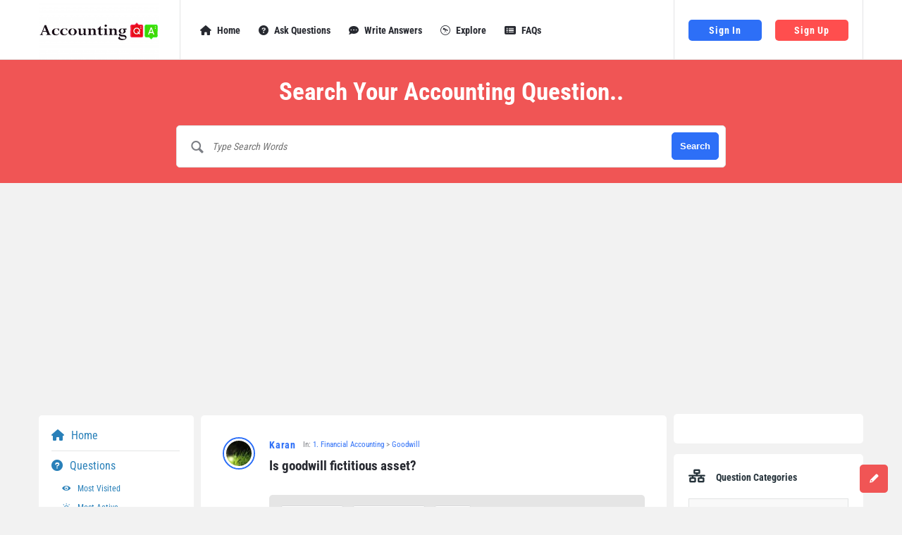

--- FILE ---
content_type: text/html; charset=UTF-8
request_url: https://www.accountingqa.com/topic-financial-accounting/goodwill/is-goodwill-fictitious-asset/
body_size: 29116
content:
<!DOCTYPE html>
<html lang="en-US" class="light-skin no-svg">
<head>
	<meta charset="UTF-8">
	<link rel="profile" href="http://gmpg.org/xfn/11">
	<link rel="pingback" href="https://www.accountingqa.com/xmlrpc.php">
	<meta name="viewport" content="width=device-width, initial-scale=1, maximum-scale=1">
	<meta http-equiv="X-UA-Compatible" content="ie=edge">
	<meta name="generator" content="Discy Child 1.7">
	<title>Is goodwill fictitious asset? &#8211; AccountingQA</title>
<meta name='robots' content='max-image-preview:large' />
	<style>img:is([sizes="auto" i],[sizes^="auto," i]){contain-intrinsic-size:3000px 1500px}</style>
	<link rel='dns-prefetch' href='//cdn.jsdelivr.net' />
<link rel='dns-prefetch' href='//www.google.com' />
<link rel='dns-prefetch' href='//fonts.googleapis.com' />
<link rel="alternate" type="application/rss+xml" title="AccountingQA &raquo; Feed" href="https://www.accountingqa.com/feed/" />
<link rel="alternate" type="application/rss+xml" title="AccountingQA &raquo; Comments Feed" href="https://www.accountingqa.com/comments/feed/" />
<link rel="alternate" type="application/rss+xml" title="AccountingQA &raquo; Is goodwill fictitious asset? Comments Feed" href="https://www.accountingqa.com/topic-financial-accounting/goodwill//is-goodwill-fictitious-asset/feed/" />
<script type="text/javascript">
/* <![CDATA[ */
window._wpemojiSettings = {"baseUrl":"https:\/\/s.w.org\/images\/core\/emoji\/16.0.1\/72x72\/","ext":".png","svgUrl":"https:\/\/s.w.org\/images\/core\/emoji\/16.0.1\/svg\/","svgExt":".svg","source":{"concatemoji":"https:\/\/www.accountingqa.com\/wp-includes\/js\/wp-emoji-release.min.js?ver=6.8.3"}};
/*! This file is auto-generated */
!function(s,n){var o,i,e;function c(e){try{var t={supportTests:e,timestamp:(new Date).valueOf()};sessionStorage.setItem(o,JSON.stringify(t))}catch(e){}}function p(e,t,n){e.clearRect(0,0,e.canvas.width,e.canvas.height),e.fillText(t,0,0);var t=new Uint32Array(e.getImageData(0,0,e.canvas.width,e.canvas.height).data),a=(e.clearRect(0,0,e.canvas.width,e.canvas.height),e.fillText(n,0,0),new Uint32Array(e.getImageData(0,0,e.canvas.width,e.canvas.height).data));return t.every(function(e,t){return e===a[t]})}function u(e,t){e.clearRect(0,0,e.canvas.width,e.canvas.height),e.fillText(t,0,0);for(var n=e.getImageData(16,16,1,1),a=0;a<n.data.length;a++)if(0!==n.data[a])return!1;return!0}function f(e,t,n,a){switch(t){case"flag":return n(e,"\ud83c\udff3\ufe0f\u200d\u26a7\ufe0f","\ud83c\udff3\ufe0f\u200b\u26a7\ufe0f")?!1:!n(e,"\ud83c\udde8\ud83c\uddf6","\ud83c\udde8\u200b\ud83c\uddf6")&&!n(e,"\ud83c\udff4\udb40\udc67\udb40\udc62\udb40\udc65\udb40\udc6e\udb40\udc67\udb40\udc7f","\ud83c\udff4\u200b\udb40\udc67\u200b\udb40\udc62\u200b\udb40\udc65\u200b\udb40\udc6e\u200b\udb40\udc67\u200b\udb40\udc7f");case"emoji":return!a(e,"\ud83e\udedf")}return!1}function g(e,t,n,a){var r="undefined"!=typeof WorkerGlobalScope&&self instanceof WorkerGlobalScope?new OffscreenCanvas(300,150):s.createElement("canvas"),o=r.getContext("2d",{willReadFrequently:!0}),i=(o.textBaseline="top",o.font="600 32px Arial",{});return e.forEach(function(e){i[e]=t(o,e,n,a)}),i}function t(e){var t=s.createElement("script");t.src=e,t.defer=!0,s.head.appendChild(t)}"undefined"!=typeof Promise&&(o="wpEmojiSettingsSupports",i=["flag","emoji"],n.supports={everything:!0,everythingExceptFlag:!0},e=new Promise(function(e){s.addEventListener("DOMContentLoaded",e,{once:!0})}),new Promise(function(t){var n=function(){try{var e=JSON.parse(sessionStorage.getItem(o));if("object"==typeof e&&"number"==typeof e.timestamp&&(new Date).valueOf()<e.timestamp+604800&&"object"==typeof e.supportTests)return e.supportTests}catch(e){}return null}();if(!n){if("undefined"!=typeof Worker&&"undefined"!=typeof OffscreenCanvas&&"undefined"!=typeof URL&&URL.createObjectURL&&"undefined"!=typeof Blob)try{var e="postMessage("+g.toString()+"("+[JSON.stringify(i),f.toString(),p.toString(),u.toString()].join(",")+"));",a=new Blob([e],{type:"text/javascript"}),r=new Worker(URL.createObjectURL(a),{name:"wpTestEmojiSupports"});return void(r.onmessage=function(e){c(n=e.data),r.terminate(),t(n)})}catch(e){}c(n=g(i,f,p,u))}t(n)}).then(function(e){for(var t in e)n.supports[t]=e[t],n.supports.everything=n.supports.everything&&n.supports[t],"flag"!==t&&(n.supports.everythingExceptFlag=n.supports.everythingExceptFlag&&n.supports[t]);n.supports.everythingExceptFlag=n.supports.everythingExceptFlag&&!n.supports.flag,n.DOMReady=!1,n.readyCallback=function(){n.DOMReady=!0}}).then(function(){return e}).then(function(){var e;n.supports.everything||(n.readyCallback(),(e=n.source||{}).concatemoji?t(e.concatemoji):e.wpemoji&&e.twemoji&&(t(e.twemoji),t(e.wpemoji)))}))}((window,document),window._wpemojiSettings);
/* ]]> */
</script>

<style id='wp-emoji-styles-inline-css' type='text/css'>img.wp-smiley,img.emoji{display:inline!important;border:none!important;box-shadow:none!important;height:1em!important;width:1em!important;margin:0 0.07em!important;vertical-align:-0.1em!important;background:none!important;padding:0!important}</style>
<link data-optimized="1" rel='stylesheet' id='wp-block-library-css' href='https://www.accountingqa.com/wp-content/litespeed/css/4b8ed8f629ae97344306992cbf800dfa.css?ver=463eb' type='text/css' media='all' />
<style id='classic-theme-styles-inline-css' type='text/css'>
/*! This file is auto-generated */
.wp-block-button__link{color:#fff;background-color:#32373c;border-radius:9999px;box-shadow:none;text-decoration:none;padding:calc(.667em + 2px) calc(1.333em + 2px);font-size:1.125em}.wp-block-file__button{background:#32373c;color:#fff;text-decoration:none}</style>
<style id='filebird-block-filebird-gallery-style-inline-css' type='text/css'>ul.filebird-block-filebird-gallery{margin:auto!important;padding:0!important;width:100%}ul.filebird-block-filebird-gallery.layout-grid{display:grid;grid-gap:20px;align-items:stretch;grid-template-columns:repeat(var(--columns),1fr);justify-items:stretch}ul.filebird-block-filebird-gallery.layout-grid li img{border:1px solid #ccc;box-shadow:2px 2px 6px 0 rgb(0 0 0 / .3);height:100%;max-width:100%;-o-object-fit:cover;object-fit:cover;width:100%}ul.filebird-block-filebird-gallery.layout-masonry{-moz-column-count:var(--columns);-moz-column-gap:var(--space);column-gap:var(--space);-moz-column-width:var(--min-width);columns:var(--min-width) var(--columns);display:block;overflow:auto}ul.filebird-block-filebird-gallery.layout-masonry li{margin-bottom:var(--space)}ul.filebird-block-filebird-gallery li{list-style:none}ul.filebird-block-filebird-gallery li figure{height:100%;margin:0;padding:0;position:relative;width:100%}ul.filebird-block-filebird-gallery li figure figcaption{background:linear-gradient(0deg,rgb(0 0 0 / .7),rgb(0 0 0 / .3) 70%,transparent);bottom:0;box-sizing:border-box;color:#fff;font-size:.8em;margin:0;max-height:100%;overflow:auto;padding:3em .77em .7em;position:absolute;text-align:center;width:100%;z-index:2}ul.filebird-block-filebird-gallery li figure figcaption a{color:inherit}</style>
<style id='global-styles-inline-css' type='text/css'>:root{--wp--preset--aspect-ratio--square:1;--wp--preset--aspect-ratio--4-3:4/3;--wp--preset--aspect-ratio--3-4:3/4;--wp--preset--aspect-ratio--3-2:3/2;--wp--preset--aspect-ratio--2-3:2/3;--wp--preset--aspect-ratio--16-9:16/9;--wp--preset--aspect-ratio--9-16:9/16;--wp--preset--color--black:#000000;--wp--preset--color--cyan-bluish-gray:#abb8c3;--wp--preset--color--white:#ffffff;--wp--preset--color--pale-pink:#f78da7;--wp--preset--color--vivid-red:#cf2e2e;--wp--preset--color--luminous-vivid-orange:#ff6900;--wp--preset--color--luminous-vivid-amber:#fcb900;--wp--preset--color--light-green-cyan:#7bdcb5;--wp--preset--color--vivid-green-cyan:#00d084;--wp--preset--color--pale-cyan-blue:#8ed1fc;--wp--preset--color--vivid-cyan-blue:#0693e3;--wp--preset--color--vivid-purple:#9b51e0;--wp--preset--gradient--vivid-cyan-blue-to-vivid-purple:linear-gradient(135deg,rgba(6,147,227,1) 0%,rgb(155,81,224) 100%);--wp--preset--gradient--light-green-cyan-to-vivid-green-cyan:linear-gradient(135deg,rgb(122,220,180) 0%,rgb(0,208,130) 100%);--wp--preset--gradient--luminous-vivid-amber-to-luminous-vivid-orange:linear-gradient(135deg,rgba(252,185,0,1) 0%,rgba(255,105,0,1) 100%);--wp--preset--gradient--luminous-vivid-orange-to-vivid-red:linear-gradient(135deg,rgba(255,105,0,1) 0%,rgb(207,46,46) 100%);--wp--preset--gradient--very-light-gray-to-cyan-bluish-gray:linear-gradient(135deg,rgb(238,238,238) 0%,rgb(169,184,195) 100%);--wp--preset--gradient--cool-to-warm-spectrum:linear-gradient(135deg,rgb(74,234,220) 0%,rgb(151,120,209) 20%,rgb(207,42,186) 40%,rgb(238,44,130) 60%,rgb(251,105,98) 80%,rgb(254,248,76) 100%);--wp--preset--gradient--blush-light-purple:linear-gradient(135deg,rgb(255,206,236) 0%,rgb(152,150,240) 100%);--wp--preset--gradient--blush-bordeaux:linear-gradient(135deg,rgb(254,205,165) 0%,rgb(254,45,45) 50%,rgb(107,0,62) 100%);--wp--preset--gradient--luminous-dusk:linear-gradient(135deg,rgb(255,203,112) 0%,rgb(199,81,192) 50%,rgb(65,88,208) 100%);--wp--preset--gradient--pale-ocean:linear-gradient(135deg,rgb(255,245,203) 0%,rgb(182,227,212) 50%,rgb(51,167,181) 100%);--wp--preset--gradient--electric-grass:linear-gradient(135deg,rgb(202,248,128) 0%,rgb(113,206,126) 100%);--wp--preset--gradient--midnight:linear-gradient(135deg,rgb(2,3,129) 0%,rgb(40,116,252) 100%);--wp--preset--font-size--small:13px;--wp--preset--font-size--medium:20px;--wp--preset--font-size--large:36px;--wp--preset--font-size--x-large:42px;--wp--preset--spacing--20:0.44rem;--wp--preset--spacing--30:0.67rem;--wp--preset--spacing--40:1rem;--wp--preset--spacing--50:1.5rem;--wp--preset--spacing--60:2.25rem;--wp--preset--spacing--70:3.38rem;--wp--preset--spacing--80:5.06rem;--wp--preset--shadow--natural:6px 6px 9px rgba(0, 0, 0, 0.2);--wp--preset--shadow--deep:12px 12px 50px rgba(0, 0, 0, 0.4);--wp--preset--shadow--sharp:6px 6px 0px rgba(0, 0, 0, 0.2);--wp--preset--shadow--outlined:6px 6px 0px -3px rgba(255, 255, 255, 1), 6px 6px rgba(0, 0, 0, 1);--wp--preset--shadow--crisp:6px 6px 0px rgba(0, 0, 0, 1)}:where(.is-layout-flex){gap:.5em}:where(.is-layout-grid){gap:.5em}body .is-layout-flex{display:flex}.is-layout-flex{flex-wrap:wrap;align-items:center}.is-layout-flex>:is(*,div){margin:0}body .is-layout-grid{display:grid}.is-layout-grid>:is(*,div){margin:0}:where(.wp-block-columns.is-layout-flex){gap:2em}:where(.wp-block-columns.is-layout-grid){gap:2em}:where(.wp-block-post-template.is-layout-flex){gap:1.25em}:where(.wp-block-post-template.is-layout-grid){gap:1.25em}.has-black-color{color:var(--wp--preset--color--black)!important}.has-cyan-bluish-gray-color{color:var(--wp--preset--color--cyan-bluish-gray)!important}.has-white-color{color:var(--wp--preset--color--white)!important}.has-pale-pink-color{color:var(--wp--preset--color--pale-pink)!important}.has-vivid-red-color{color:var(--wp--preset--color--vivid-red)!important}.has-luminous-vivid-orange-color{color:var(--wp--preset--color--luminous-vivid-orange)!important}.has-luminous-vivid-amber-color{color:var(--wp--preset--color--luminous-vivid-amber)!important}.has-light-green-cyan-color{color:var(--wp--preset--color--light-green-cyan)!important}.has-vivid-green-cyan-color{color:var(--wp--preset--color--vivid-green-cyan)!important}.has-pale-cyan-blue-color{color:var(--wp--preset--color--pale-cyan-blue)!important}.has-vivid-cyan-blue-color{color:var(--wp--preset--color--vivid-cyan-blue)!important}.has-vivid-purple-color{color:var(--wp--preset--color--vivid-purple)!important}.has-black-background-color{background-color:var(--wp--preset--color--black)!important}.has-cyan-bluish-gray-background-color{background-color:var(--wp--preset--color--cyan-bluish-gray)!important}.has-white-background-color{background-color:var(--wp--preset--color--white)!important}.has-pale-pink-background-color{background-color:var(--wp--preset--color--pale-pink)!important}.has-vivid-red-background-color{background-color:var(--wp--preset--color--vivid-red)!important}.has-luminous-vivid-orange-background-color{background-color:var(--wp--preset--color--luminous-vivid-orange)!important}.has-luminous-vivid-amber-background-color{background-color:var(--wp--preset--color--luminous-vivid-amber)!important}.has-light-green-cyan-background-color{background-color:var(--wp--preset--color--light-green-cyan)!important}.has-vivid-green-cyan-background-color{background-color:var(--wp--preset--color--vivid-green-cyan)!important}.has-pale-cyan-blue-background-color{background-color:var(--wp--preset--color--pale-cyan-blue)!important}.has-vivid-cyan-blue-background-color{background-color:var(--wp--preset--color--vivid-cyan-blue)!important}.has-vivid-purple-background-color{background-color:var(--wp--preset--color--vivid-purple)!important}.has-black-border-color{border-color:var(--wp--preset--color--black)!important}.has-cyan-bluish-gray-border-color{border-color:var(--wp--preset--color--cyan-bluish-gray)!important}.has-white-border-color{border-color:var(--wp--preset--color--white)!important}.has-pale-pink-border-color{border-color:var(--wp--preset--color--pale-pink)!important}.has-vivid-red-border-color{border-color:var(--wp--preset--color--vivid-red)!important}.has-luminous-vivid-orange-border-color{border-color:var(--wp--preset--color--luminous-vivid-orange)!important}.has-luminous-vivid-amber-border-color{border-color:var(--wp--preset--color--luminous-vivid-amber)!important}.has-light-green-cyan-border-color{border-color:var(--wp--preset--color--light-green-cyan)!important}.has-vivid-green-cyan-border-color{border-color:var(--wp--preset--color--vivid-green-cyan)!important}.has-pale-cyan-blue-border-color{border-color:var(--wp--preset--color--pale-cyan-blue)!important}.has-vivid-cyan-blue-border-color{border-color:var(--wp--preset--color--vivid-cyan-blue)!important}.has-vivid-purple-border-color{border-color:var(--wp--preset--color--vivid-purple)!important}.has-vivid-cyan-blue-to-vivid-purple-gradient-background{background:var(--wp--preset--gradient--vivid-cyan-blue-to-vivid-purple)!important}.has-light-green-cyan-to-vivid-green-cyan-gradient-background{background:var(--wp--preset--gradient--light-green-cyan-to-vivid-green-cyan)!important}.has-luminous-vivid-amber-to-luminous-vivid-orange-gradient-background{background:var(--wp--preset--gradient--luminous-vivid-amber-to-luminous-vivid-orange)!important}.has-luminous-vivid-orange-to-vivid-red-gradient-background{background:var(--wp--preset--gradient--luminous-vivid-orange-to-vivid-red)!important}.has-very-light-gray-to-cyan-bluish-gray-gradient-background{background:var(--wp--preset--gradient--very-light-gray-to-cyan-bluish-gray)!important}.has-cool-to-warm-spectrum-gradient-background{background:var(--wp--preset--gradient--cool-to-warm-spectrum)!important}.has-blush-light-purple-gradient-background{background:var(--wp--preset--gradient--blush-light-purple)!important}.has-blush-bordeaux-gradient-background{background:var(--wp--preset--gradient--blush-bordeaux)!important}.has-luminous-dusk-gradient-background{background:var(--wp--preset--gradient--luminous-dusk)!important}.has-pale-ocean-gradient-background{background:var(--wp--preset--gradient--pale-ocean)!important}.has-electric-grass-gradient-background{background:var(--wp--preset--gradient--electric-grass)!important}.has-midnight-gradient-background{background:var(--wp--preset--gradient--midnight)!important}.has-small-font-size{font-size:var(--wp--preset--font-size--small)!important}.has-medium-font-size{font-size:var(--wp--preset--font-size--medium)!important}.has-large-font-size{font-size:var(--wp--preset--font-size--large)!important}.has-x-large-font-size{font-size:var(--wp--preset--font-size--x-large)!important}:where(.wp-block-post-template.is-layout-flex){gap:1.25em}:where(.wp-block-post-template.is-layout-grid){gap:1.25em}:where(.wp-block-columns.is-layout-flex){gap:2em}:where(.wp-block-columns.is-layout-grid){gap:2em}:root :where(.wp-block-pullquote){font-size:1.5em;line-height:1.6}</style>
<link data-optimized="1" rel='stylesheet' id='select2-css-css' href='https://www.accountingqa.com/wp-content/litespeed/css/b72859b3ecf5a89333da0fc59a7c125a.css?ver=c125a' type='text/css' media='all' />
<link data-optimized="1" rel='stylesheet' id='wpqa-custom-css-css' href='https://www.accountingqa.com/wp-content/litespeed/css/8f0a593fdc2d272919edaebf11ab004f.css?ver=df33e' type='text/css' media='all' />
<link data-optimized="1" rel='stylesheet' id='contact-form-7-css' href='https://www.accountingqa.com/wp-content/litespeed/css/d586c4d45abcc7363843347deff34a31.css?ver=97fa7' type='text/css' media='all' />
<link data-optimized="1" rel='stylesheet' id='discy-entypo-css' href='https://www.accountingqa.com/wp-content/litespeed/css/fe3c22119ea8219d97ff3cb9d95a9d5d.css?ver=a8550' type='text/css' media='all' />
<link data-optimized="1" rel='stylesheet' id='prettyPhoto-css' href='https://www.accountingqa.com/wp-content/litespeed/css/ff9ca470b5f0352ee0f77ba7edb3367d.css?ver=93c97' type='text/css' media='all' />
<link data-optimized="1" rel='stylesheet' id='discy-font-awesome-css' href='https://www.accountingqa.com/wp-content/litespeed/css/46562ee7a603d6666c2592874d4f58ad.css?ver=57528' type='text/css' media='all' />
<link data-optimized="1" rel='stylesheet' id='discy-main-style-css' href='https://www.accountingqa.com/wp-content/litespeed/css/826a809d9ad6b3c96e530bc948b6ee21.css?ver=6ee21' type='text/css' media='all' />
<link data-optimized="1" rel='stylesheet' id='discy-fonts-css' href='https://www.accountingqa.com/wp-content/litespeed/css/154ed8ac4a4486913fad820aebf7d7de.css?ver=7d7de' type='text/css' media='all' />
<link data-optimized="1" rel='stylesheet' id='discy-basic-css-css' href='https://www.accountingqa.com/wp-content/litespeed/css/20e41b531766d2dfb5e319fda1e61a22.css?ver=6875f' type='text/css' media='all' />
<link data-optimized="1" rel='stylesheet' id='discy-main-css-css' href='https://www.accountingqa.com/wp-content/litespeed/css/03d8dc37c24981d6f1840d361725383b.css?ver=0c2e9' type='text/css' media='all' />
<link data-optimized="1" rel='stylesheet' id='discy-vars-css-css' href='https://www.accountingqa.com/wp-content/litespeed/css/7039239d33a914a8c204557f290447ad.css?ver=ee91e' type='text/css' media='all' />
<link data-optimized="1" rel='stylesheet' id='discy-boxed-css-css' href='https://www.accountingqa.com/wp-content/litespeed/css/74ea1a0146e499e196446b331fdaf089.css?ver=c7e73' type='text/css' media='all' />
<link data-optimized="1" rel='stylesheet' id='discy-responsive-css' href='https://www.accountingqa.com/wp-content/litespeed/css/742151c85311605d05bb906148e2bd3d.css?ver=af4bd' type='text/css' media='all' />
<link data-optimized="1" rel='stylesheet' id='discy-dark-css-css' href='https://www.accountingqa.com/wp-content/litespeed/css/fb74f5251d603c67557cca5bb986caae.css?ver=e68d8' type='text/css' media='all' />
<link data-optimized="1" rel='stylesheet' id='discy-custom-css-css' href='https://www.accountingqa.com/wp-content/litespeed/css/a9c51eb6c100300e8c2d24cf72c582d6.css?ver=23521' type='text/css' media='all' />
<style id='discy-custom-css-inline-css' type='text/css'>::-moz-selection{background:#2d6ff7}::selection{background:#2d6ff7}.background-color,.breadcrumbs.breadcrumbs_2.breadcrumbs-colored,.button-default,.button-default-2:hover,.go-up,.widget_calendar tbody a,.widget_calendar caption,.tagcloud a:hover,.wp-block-tag-cloud a:hover,.submit-1:hover,.widget_search .search-submit:hover,.user-area .social-ul li a,.pagination .page-numbers.current,.page-navigation-before a:hover,.load-more a:hover,input[type="submit"]:not(.button-default):not(.button-primary):hover,.post-pagination>span,.post-pagination>span:hover,.post-img-lightbox:hover i,.pop-header,.fileinputs:hover span,a.meta-answer:hover,.question-navigation a:hover,.progressbar-percent,.button-default-3:hover,.move-poll-li,li.li-follow-question,.user_follow_yes,.user_block_yes,.social-ul li a:hover,.user-follow-profile a,.cat-sections:before,.stats-inner li:before,.cat-sections:before,.ui-datepicker-header,.ui-datepicker-current-day,.wpqa-following .user-follower>ul>li.user-following h4 i,.wpqa-followers .user-follower>ul>li.user-followers h4 i,.header-colored .header,.footer-light .social-ul li a,.header-simple .header .button-sign-up,.call-action-unlogged.call-action-colored,.button-default.slider-button-style_2:hover,.slider-inner .button-default.slider-button-style_3:hover,.slider-wrap .owl-controls .owl-buttons>div:hover,.slider-ask-form:hover input[type="submit"],.panel-image-opacity,.panel-image-content .button-default:hover,.cover-cat-span,.cat-section-icon,.feed-title i,.slider-feed-wrap .slider-owl .owl-controls .owl-buttons>div:hover,.group-item .group_avatar img,.group-item .group_avatar .group_img,.group_cover .group_cover_content .group_cover_content_first img,.content_group_item_header img,.content_group_item_embed a img,.comment_item img,.author_group_cover,.author_group__content ul li a:hover,.mobile-bar-apps-colored .mobile-bar-content,.select2-container--default .select2-results__option--highlighted.select2-results__option--selectable,.notifications-count{background-color:#2d6ff7}.color,.color.activate-link,a:hover,.user-login-click>ul li a:hover,.nav_menu>ul li a:hover,.nav_menu>div>ul li a:hover,.nav_menu>div>div>ul li a:hover,.user-notifications>div>a:hover,.user-notifications>ul li a,.user-notifications>div>a:hover,.user-notifications>ul li a,.post-meta a,.post-author,.post-title a:hover,.logo-name:hover,.user-area .user-content>.user-inner h4>a,.commentlist li.comment .comment-body .comment-text .comment-author a,.commentlist ul.comment-reply li a:hover,.commentlist li .comment-text a,.post-content-text a,blockquote cite,.category-description>h4,.category-description>a,.pop-footer a,.question-poll,.active-favorite a i,.question-link-list li a:hover,.question-link-list li a:hover i,.poll-num span,.progressbar-title span,.bottom-footer a,.user-questions>div>i,.referral-completed>div>i,.user-data ul li a:hover,.user-notifications div ul li span.question-title a:hover,.widget-posts .user-notifications>div>ul li div h3 a:hover,.related-widget .user-notifications>div>ul li div h3 a:hover,.widget-posts .user-notifications>div>ul li a:hover,.related-widget .user-notifications>div>ul li a:hover,.widget-title-tabs .tabs li a:hover,.about-text a,.footer .about-text a,.answers-tabs-inner li a:hover,.mobile-aside li a:hover,.stats-text,.wpqa-following .user-follower>ul>li.user-following h4,.wpqa-followers .user-follower>ul>li.user-followers h4,.nav_menu ul li.current_page_item>a,.nav_menu ul li.current-menu-item>a,.nav_menu ul li.active-tab>a,.nav_menu ul li.current_page_item>a,.article-question .question-share .post-share>ul li a:hover,.ask-box-question:hover,.ask-box-question:hover i,.wpqa-login-already a,.cat_follow_done .button-default-4.follow-cat-button,.button-default-4.follow-cat-button:hover,.question-content-text a,.discoura nav.nav ul li a:hover,.discoura nav.nav ul li:hover a,.discoura nav.nav ul li.current_page_item a,.discoura nav.nav ul li.current-menu-item a,nav.nav ul li.wpqa-notifications-nav ul li a,nav.nav .wpqa-notifications-nav ul li li a:hover,nav.nav ul li.current_page_item.wpqa-notifications-nav li a,nav.nav ul li.current-menu-item.wpqa-notifications-nav li a,.group-item .group_statistics a:hover,.group-item .group_statistics div:hover,.footer.footer-light .related-widget .user-notifications>div>ul li div h3 a:hover,.user-notifications>div>ul li a,.dark-skin .nav_menu>div>ul li.current-menu-item>a,.dark-skin .nav_menu>div>ul li li.current-menu-item>a,.dark-skin .nav_menu>div>ul li li>a:hover,.dark-skin .wpqa_checkbox_span a,.dark-skin .pop-footer-subscriptions-2 a{color:#2d6ff7}.loader_html,.submit-1:hover,.widget_search .search-submit:hover,.author-image-span,.badge-span,input[type="submit"]:not(.button-default):not(.button-primary):hover,blockquote,.question-poll,.loader_2,.loader_3,.question-navigation a:hover,li.li-follow-question,.user_follow.user_follow_yes,.user-follow-profile .user_block_yes .small_loader,.user_follow_3.user_block_yes .small_loader,.user-follow-profile .user_follow_yes .small_loader,.user_follow_3.user_block_yes .small_loader,.tagcloud a:hover,.wp-block-tag-cloud a:hover,.pagination .page-numbers.current,.wpqa_poll_image img.wpqa_poll_image_select,.wpqa-delete-image>span,.cat_follow_done .button-default-4.follow-cat-button,.button-default-4.follow-cat-button:hover,.slider-feed-wrap .slider-owl .owl-controls .owl-buttons>div:hover,.discoura nav.nav ul li a:hover,.discoura nav.nav ul li:hover a,.discoura nav.nav ul li.current_page_item a,.discoura nav.nav ul li.current-menu-item a,.user_follow_3.user_follow_yes .small_loader,.user_follow_3.user_block_yes .small_loader{border-color:#2d6ff7}.call-action-unlogged,.dark-skin .call-action-unlogged{background-image:url(https://www.accountingqa.com/wp-content/themes/discy/images/action.png);filter:progid:DXImageTransform.Microsoft.AlphaImageLoader(src="https://www.accountingqa.com/wp-content/themes/discy/images/action.png",sizingMethod="scale");-ms-filter:"progid:DXImageTransform.Microsoft.AlphaImageLoader(src='https://www.accountingqa.com/wp-content/themes/discy/images/action.png',sizingMethod='scale')";background-size:cover}.slider-wrap,.slider-inner{min-height:175px}.slider-item-1 .slider-inner,.dark-skin .slider-item-1 .slider-inner{background-color:#f05555}.slider-item-1 .slider-opacity{background-color:#f05555;-ms-filter:"progid:DXImageTransform.Microsoft.Alpha(Opacity=esc_attr($opacity))";filter:alpha(opacity=esc_attr($opacity));-moz-opacity:.4;-khtml-opacity:.4;opacity:.4}body,p{font-size:16px;color:#515151}a{color:#2980b9}h1{font-size:22px;font-weight:700}h2{font-size:18px;font-weight:700}h3{font-size:16px;font-weight:700}h4{font-size:14px;font-weight:700}@media (min-width:1330px){.discy-custom-width .the-main-container,.discy-custom-width .main_center .the-main-inner,.discy-custom-width .main_center .hide-main-inner,.discy-custom-width .main_center main.all-main-wrap,.discy-custom-width .main_right main.all-main-wrap,.discy-custom-width .main_full main.all-main-wrap,.discy-custom-width .main_full .the-main-inner,.discy-custom-width .main_full .hide-main-inner,.discy-custom-width .main_left main.all-main-wrap{width:1300px}.discy-custom-width main.all-main-wrap,.discy-custom-width .menu_left .the-main-inner,.discy-custom-width .menu_left .hide-main-inner{width:1100px}.discy-custom-width .the-main-inner,.discy-custom-width .hide-main-inner{width:821px}.discy-custom-width .left-header{width:1020px}.discy-custom-width .mid-header{width:815px}.discy-custom-width .main_sidebar .hide-main-inner,.discy-custom-width .main_right .hide-main-inner,.discy-custom-width .main_right .the-main-inner,.discy-custom-width .main_left .the-main-inner,.discy-custom-width .main_left .hide-main-inner,.discy-custom-width .main_left .hide-main-inner{width:1021px}.discy-custom-width.discy-left-sidebar .menu_sidebar main.all-main-wrap,.discy-custom-width.discy-left-sidebar .menu_left .the-main-inner,.discy-custom-width.discy-left-sidebar .menu_left .hide-main-inner,.discy-custom-width.discy-left-sidebar .menu_left main.all-main-wrap{width:1070px}.discy-custom-width.discy-left-sidebar .menu_sidebar .the-main-inner,.discy-custom-width.discy-left-sidebar .menu_sidebar .hide-main-inner,.discy-custom-width.discy-left-sidebar .menu_left .hide-main-inner{width:791px}.discy-custom-width.discy-left-sidebar .menu_sidebar .mid-header,.discy-custom-width.discy-left-sidebar .menu_left .mid-header{width:785px}}h1,h2,h3,h4,h5,h6,.post-title,.post-title-2,.post-title-3,.widget-posts .user-notifications>div>ul li div h3,.related-widget .user-notifications>div>ul li div h3,.widget-posts .user-notifications>div>ul li div h3 a,.related-widget .user-notifications>div>ul li div h3 a,.accordion .accordion-title,.button-sign-in,.button-sign-up,nav.nav ul li,.menu-tabs>ul>li>a,.nav_menu>ul li a,.nav_menu>div>ul li a,.nav_menu>div>div>ul li a,.question-content-text,.widget-title,.widgettitle,.user-not-normal .user-area .user-content>.user-inner h4,.about-text,.widget li,.credits,.post-content-text,.button-default,.button-default-2,.button-default-3,a.meta-answer,.load-more a,.post-read-more,.question-read-less,.edit-link,.delete-link,.pop-footer,.post-contact form .form-input span,.pagination-wrap .no-comments,.user-follow-profile,.user-area .user-content>.user-inner p,.user-area .bio_editor,.category-description>p,.social-ul li .user_follow_3 a,.social-ul li.ban-unban-user a,.social-ul li.block-unblock-user a,.social-ul li a.block_message,.answers-tabs .section-title,.answers-tabs-inner li,.mobile-menu,.mobile-aside li a,.vote_result,.stats-value,.user-stats>ul>li>div>div span,.cat-sections a,.commentlist li.comment .comment-body .comment-text .comment-author a,.point-div span,.ed_button.poll_results,.ed_button.poll_polls,.comment-respond>.section-title,.fileinputs span,.no-results p,.post-author,.related-post .section-title,.navigation-content a,.alert-message,.wpqa-open-click,.question-author-un,.call-action-unlogged p,.panel-image-inner p{font-family:"Roboto Condensed"}body,.section-title,textarea,input[type="text"],input[type="password"],input[type="datetime"],input[type="datetime-local"],input[type="date"],input[type="month"],input[type="time"],input[type="week"],input[type="number"],input[type="email"],input[type="url"],input[type="search"],input[type="tel"],input[type="color"],.post-meta,.article-question .post-meta,.article-question .footer-meta li,.badge-span,.widget .user-notifications>div>ul li a,.widget .user-notifications>ul li a,.users-widget .user-section-small .user-data ul li,.user-notifications>div>ul li span.notifications-date,.user-notifications>ul li span.notifications-date,.tagcloud a,.wp-block-tag-cloud a,.wpqa_form label,.wpqa_form .lost-password,.post-contact form p,.post-contact form .form-input,.follow-count,.progressbar-title span,.poll-num span,.social-followers,.notifications-number,.widget .widget-wrap .stats-inner li .stats-text,.breadcrumbs,.points-section ul li p,.progressbar-title,.poll-num,.badges-section ul li p{font-family:"Roboto Condensed"}</style>
<link data-optimized="1" rel='stylesheet' id='discy-child-theme-css' href='https://www.accountingqa.com/wp-content/litespeed/css/83f8ddfa3e2cc7991c751af1458f4a70.css?ver=f4a70' type='text/css' media='all' />
<script type="text/javascript">
            window._nslDOMReady = (function () {
                const executedCallbacks = new Set();
            
                return function (callback) {
                    /**
                    * Third parties might dispatch DOMContentLoaded events, so we need to ensure that we only run our callback once!
                    */
                    if (executedCallbacks.has(callback)) return;
            
                    const wrappedCallback = function () {
                        if (executedCallbacks.has(callback)) return;
                        executedCallbacks.add(callback);
                        callback();
                    };
            
                    if (document.readyState === "complete" || document.readyState === "interactive") {
                        wrappedCallback();
                    } else {
                        document.addEventListener("DOMContentLoaded", wrappedCallback);
                    }
                };
            })();
        </script><script type="text/javascript" src="https://www.accountingqa.com/wp-includes/js/jquery/jquery.min.js?ver=3.7.1" id="jquery-core-js"></script>
<script type="text/javascript" src="https://www.accountingqa.com/wp-includes/js/jquery/jquery-migrate.min.js?ver=3.4.1" id="jquery-migrate-js"></script>
<script type="text/javascript" src="https://cdn.jsdelivr.net/npm/select2@4.1.0-rc.0/dist/js/select2.min.js?ver=4.1.0-rc.0" id="select2-js-js"></script>
<link rel="https://api.w.org/" href="https://www.accountingqa.com/wp-json/" /><link rel="alternate" title="JSON" type="application/json" href="https://www.accountingqa.com/wp-json/wp/v2/question/2025" /><link rel="EditURI" type="application/rsd+xml" title="RSD" href="https://www.accountingqa.com/xmlrpc.php?rsd" />
<meta name="generator" content="WordPress 6.8.3" />
<link rel="canonical" href="https://www.accountingqa.com/topic-financial-accounting/goodwill//is-goodwill-fictitious-asset/" />
<link rel='shortlink' href='https://www.accountingqa.com/?p=2025' />
<link rel="alternate" title="oEmbed (JSON)" type="application/json+oembed" href="https://www.accountingqa.com/wp-json/oembed/1.0/embed?url=https%3A%2F%2Fwww.accountingqa.com%2Ftopic-financial-accounting%2Fgoodwill%2F%2Fis-goodwill-fictitious-asset%2F" />
<link rel="alternate" title="oEmbed (XML)" type="text/xml+oembed" href="https://www.accountingqa.com/wp-json/oembed/1.0/embed?url=https%3A%2F%2Fwww.accountingqa.com%2Ftopic-financial-accounting%2Fgoodwill%2F%2Fis-goodwill-fictitious-asset%2F&#038;format=xml" />
<meta property="og:site_name" content="AccountingQA">
<meta property="og:type" content="website">
<meta property="og:title" content="Is goodwill fictitious asset?">
<meta name="twitter:title" content="Is goodwill fictitious asset?">
<meta property="og:url" content="https://www.accountingqa.com/topic-financial-accounting/goodwill//is-goodwill-fictitious-asset/">
<script async src="https://pagead2.googlesyndication.com/pagead/js/adsbygoogle.js?client=ca-pub-4693816604062691"
     crossorigin="anonymous"></script><link rel="shortcut icon" href="https://www.accountingqa.com/wp-content/uploads/2021/05/3.png" type="image/x-icon">
<link rel="apple-touch-icon-precomposed" href="https://www.accountingqa.com/wp-content/uploads/2021/05/3.png">
<meta name="theme-color" content="#2980b9">
			<meta name="msapplication-navbutton-color" content="#2980b9">
			<meta name="apple-mobile-web-app-capable" content="yes">
			<meta name="apple-mobile-web-app-status-bar-style" content="black-translucent">		<style type="text/css" id="wp-custom-css">nav.nav ul li a:hover,nav.nav ul li:hover>a,nav.nav ul li.current_page_item a,nav.nav ul li.current-menu-item a{background-color:#2980b9}.white,.go-up,.ask-button,.ask-button:hover,nav.nav ul li a,.header-search button i,.user-login div,.user-login-click>i,.notifications-number,.user-notifications-seen>i,.user-notifications-2>div>ul li span,.user-notifications-2>div>ul li a:hover,.post-share ul li a,.footer .widget-title,.widget_calendar caption,.widget_calendar #wp-calendar thead,.widget_calendar #wp-calendar thead,.widget_calendar #wp-calendar thead th,.tagcloud a:hover,.footer .tagcloud a,.styled-select::before,input[type="submit"]:not(.button-default):not(.button-primary):hover,.submit-1:hover,.widget_search .search-submit:hover,.footer .widget_search .search-submit,.logo-name,.badge-span,.pagination .page-numbers.current,.pagination .page-numbers:hover,.post-pagination>*:hover,.post-pagination>span,.post-img-lightbox:hover i,.post-img .owl-controls .owl-buttons>div:hover,.slider-wrap .owl-controls .owl-buttons>div:hover,.slider-feed-wrap .slider-owl .owl-controls .owl-buttons>div:hover,.accordion .accordion-title i,.panel-pop>i,.pop-header,.pop-footer,.pop-footer a:hover,.page-section .post-title-2>i,.fileinputs span,nav.nav ul li a:hover,nav.nav ul li:hover>a,.question-stats span,.question-navigation a:hover,.poll_1>h3 i,.poll_2>h3 i,.bottom-footer a:hover,li.li-follow-question a,li.li-follow-question a i,.user-follower>ul>li h4 i,.follow_email:hover a,.send_message_icon:hover a,.user_follow:hover a,.user_follow_yes a,.widget-statistics ul li i,.footer .user-area .user-content>.user-inner h4>a:hover,.footer .stats-value,.footer .stats-comments .stats-text,.footer .related-widget .user-notifications>div>ul li div h3 a,.footer .widget-posts .user-notifications>div>ul li div h3 a,.footer .user-notifications div ul li span.question-title a,.footer .user-notifications>div>ul li a:hover,.footer .widget_search input,.footer .subscribe-widget form input[type="text"],.referral-invitation input[type="text"],.footer textarea,.footer input[type="text"],.footer input[type="password"],.footer input[type="datetime"],.footer input[type="datetime-local"],.footer input[type="date"],.footer input[type="month"],.footer input[type="time"],.footer input[type="week"],.footer input[type="number"],.footer input[type="email"],.footer input[type="url"],.footer input[type="search"],.footer input[type="tel"],.footer input[type="color"],.footer .wpqa_form p i,.footer .the-title-div i,.footer .wpqa_form .wpqa_category i,.footer .taglist .input:before,.footer .wpqa_form .fileinputs i,.footer .wpqa_textarea_p i,.footer .wpqa_checkbox input[type="checkbox"]:checked::before,.footer .wpqa_radio input[type="radio"]:checked::before,.footer .widget-title-tabs .tabs li.current a,.social-ul li a:hover,nav.nav ul li.current_page_item a,nav.nav ul li.current-menu-item a,.footer .about-text a:hover,.mobile-menu,.dark-mobile-menu.mobile-aside li a,.dark-mobile-menu .mobile-arrows,.dark-mobile-menu .mobile-aside-close,.ui-datepicker-title,.footer-login,.footer-login a,.login-text-col h2,.login-text-col h2 a,.login-text-col p,.login-text-col p a,.sign-in-lock,.tipsy,.question-sticky-ribbon div,.header-colored .user-notifications>i,.header-colored .user-click-open.user-login-click>i,.header-colored .header-search input[type="search"],.footer-light .social-ul li a,.call-action-dark.call-action-unlogged h3,.call-action-colored.call-action-unlogged h3,.header-light nav.nav ul>li ul li a,.slider-colmun .slider-colmun-h,.slider-colmun p,.slider-inner .pop-footer a,.button-default.slider-button-style_2:hover,.slider-inner .button-default.slider-button-style_3:hover,.slider-form form input[type="submit"],.header-colored nav.nav ul li.flexMenu-viewMore>a:hover,.header-colored nav.nav ul li.flexMenu-viewMore:hover>a,.wpqa-cover-content .user-area .user-content>.user-inner h4>a,.wpqa-cover-content .user-content .profile-credential,.panel-image-inner h3,.panel-image-inner p,span.verified_user,.wpqa-cat-cover .post-share>span,.wpqa-cover-content .cat-cover-left h1,.wpqa-cover-content .cat-cover-left h2,.wpqa-cover-content .cat-cover-left p,.cover-cat-span,.cat-section-icon,.feed-title i,.cat-section-cover,.referral-cover-inner,.pop-login-subscriptions p,.breadcrumbs-dark h1,.breadcrumbs-dark a,.breadcrumbs-dark .crumbs>span,.breadcrumbs-colored h1,.breadcrumbs-colored a,.breadcrumbs-colored .crumbs>span{color:#FFF}textarea,input[type="text"],input[type="password"],input[type="datetime"],input[type="datetime-local"],input[type="date"],input[type="month"],input[type="time"],input[type="week"],input[type="number"],input[type="email"],input[type="url"],input[type="search"],input[type="tel"],input[type="color"],.button-default,.button-default-2,.button-default-3,.user-login-click>i,.notifications-number,.go-up,.ask-button,.load-more a,.post-share ul li a,.tagcloud a,.styled-select,.widget select,.styled-select::before,input[type="submit"]:not(.button-default):not(.button-primary),.submit-1,.widget_search .search-submit,.pagination .page-numbers,.post-pagination>*,.page-navigation-before a,.post-img-lightbox i,.post-img .owl-controls .owl-buttons>div,.slider-wrap .owl-controls .owl-buttons>div,.slider-feed-wrap .slider-owl .owl-controls .owl-buttons>div,.alert-message,.accordion .accordion-title i,.panel-pop-content,.pop-border-radius,.wpqa_error,.wpqa_success,.wpqa_checkbox input[type="checkbox"],.wpqa_radio input[type="radio"],.page-section .post-title-2>i,.fakefile button,.fileinputs span,.profile-setting,.points-section ul .point-section,.tag-sections,.cat-sections,.badges-section ul li,nav.nav ul li a,.question-poll,.footer-meta li,a.meta-answer,.question-footer,.question-stats span,.question-navigation a,.poll-area,.poll_1>h3 i,.poll_2>h3 i,.del-item-li,.move-poll-li,.user-stats>ul>li>div,.referral-stats>ul>li>div,.user-follower>ul>li h4 i,.user-follower>ul>li>div,.user-not-normal .user-area,.author-image-pop,.author-image-pop-2,.widget-statistics li a,.widget-statistics ul li i,.flexMenu-popup,.stats-inner li,.post-contact form div.wpcf7-response-output,.post-contact form span.wpcf7-not-valid-tip,.user-columns-data,.user-follow-profile a,.mobile-menu-click,.nav_menu.nav_menu_2>ul,.nav_menu.nav_menu_2>div>ul,.nav_menu.nav_menu_3>ul>li,.nav_menu.nav_menu_3>div>ul>li,.widget-post-image,div.search-results,.wpqa-cover-buttons,.wpqa-delete-image>span,.cover-cat-span,.cat-section-icon,.cat-sections-follow,.cat-follow-button,.follow-cat-button.button-default-4,.feed-title i,.referral-cover-background,.cover-opacity,.wpqa-stripe-payment,#wpqa-share .referral-invitation input[type="text"],.cover_loader,.widget-post-image.group_avatar,.discy-boxed .nav_menu_sidebar{-moz-border-radius:2px;-webkit-border-radius:2px;border-radius:5px}.comment-edited{display:none}.button-default:hover,.button-default-2,.load-more a,.styled-select::before,.user-login-click>i,.page-navigation-before a,.progressbar-percent.poll-result,.user-follow-profile .user_follow_yes a:hover{background-color:#ff4e4e}.searchform.main-search-form input[type="submit"]:not(.button-default):not(.button-primary),.question-navigation a{background-color:#2d6ff7;border-color:#2d6ff7;color:#FFF}.comment-meta .comment-date{display:none}div.nav_menu,.breadcrumbs,.inner-sidebar .widget,.discy-boxed .article-post:not(.post-with-columns),.discy-boxed .question-articles .article-post:not(.post-with-columns){border-radius:5px}.widget.questions_categories-widget .widget-title>i:before{content:"\f6ff";font-family:"Font Awesome 5 Free";font-weight:600}.widget.widget_tag_cloud .widget-title>i:before{content:"\f02b";font-family:"Font Awesome 5 Free";font-weight:600}.widget.widget-profile-strength .widget-title>i:before{content:"\f2c2";font-family:"Font Awesome 5 Free";font-weight:600}.widget.users-widget .widget-title>i:before{content:"\f118";font-family:"Font Awesome 5 Free";font-weight:600}.question-vote li a{font-size:15px}</style>
		<style id="yellow-pencil">.question-articles .hentry .meta-answer-a{background-image:none;background-color:#2d6ff7}.question-articles .hentry .meta-answer-a:hover{background-color:#6c9bf8}.sidebar .tagcloud a{background-color:#2d6ff7;color:#fff}.sidebar .tagcloud a:hover{background-color:#81a8fa}.badges-section ul .badge-span{border-top-left-radius:5px;border-top-right-radius:5px;border-bottom-left-radius:5px;border-bottom-right-radius:5px}.article-header .question-header .badge-span{border-top-left-radius:5px;border-top-right-radius:5px;border-bottom-left-radius:5px;border-bottom-right-radius:5px}.user-section-small .user-area-small .badge-span{border-top-left-radius:5px;border-top-right-radius:5px;border-bottom-left-radius:5px;border-bottom-right-radius:5px}.comment-meta .comment-author .badge-span{border-top-left-radius:5px;border-top-right-radius:5px;border-bottom-left-radius:5px;border-bottom-right-radius:5px}.nav_menu .widget .search-submit{background-color:#2d6ff7!important;color:#fff!important;border-color:#fff0!important}.question-articles .hentry footer{background-color:#e5e5e5}.question-articles .tagcloud a{background-color:#2980b9;color:#fff}.user-section-small_grid .user-area-small_grid .badge-span{border-top-left-radius:5px;border-top-right-radius:5px;border-bottom-left-radius:5px;border-bottom-right-radius:5px}.commentlist .author .profile-credential{font-weight:550;font-size:11px;color:#5c4033;font-style:italic}</style></head>
<body class="wp-singular question-template-default single single-question postid-2025 wp-theme-discy wp-child-theme-discy-child-theme non-logged-in discy-not-admin page-no-breadcrumbs single_page single_page_no main_for_all active-lightbox discy-boxed discy-boxed-1 discy-custom-width discy-left-sidebar" itemscope itemtype="https://schema.org/QAPage">
	<div class="background-cover"></div>
		<div class="put-wrap-pop">
					</div>
						<div class="panel-pop panel-pop-not-login" id="wpqa-report">
					<i class="icon-cancel"></i>
					<div class="panel-pop-content">
						<p class="question_report">Please briefly explain why you feel this question should be reported.</p>
						<p class="wpqa_hide answer_report">Please briefly explain why you feel this answer should be reported.</p>
						<p class="wpqa_hide user_report">Please briefly explain why you feel this user should be reported.</p>
						<form class="wpqa_form submit-report" method="post">
							<div class="wpqa_error"></div>
							<div class="wpqa_success"></div>
							<div class="form-inputs clearfix">
								<p class="login-text">
									<label for="explain-reported">Explain<span class="required">*</span></label>
									<textarea cols="58" rows="8" class="form-control" id="explain-reported" name="explain"></textarea>
									<i class="icon-pencil"></i>
								</p>
							</div>
							<p class="form-submit mb-0">
								<span class="load_span"><span class="loader_2"></span></span>
								<input type="hidden" id="wpqa_report_nonce" name="wpqa_report_nonce" value="dd7faae506" />									<input type="submit" value="Report" class="button-default button-hide-click">
															</p>
							<input type="hidden" name="form_type" value="wpqa-report">
							<input type="hidden" name="post_id" value="2025">
						</form>
					</div><!-- End panel-pop-content -->
				</div><!-- End wpqa-report -->
			
<div id="wrap" class="wrap-not-login fixed-enabled">
	<div class="hidden-header header-no-search header-light mobile_bar_active">
				<header class="header" itemscope="" itemtype="https://schema.org/WPHeader">
			<div class="the-main-container header-container">
				<div class="mobile-menu">
					<div class="mobile-menu-click" data-menu="mobile-menu-main">
						<i class="icon-menu"></i>
					</div>
				</div><!-- End mobile-menu -->
								<div class="right-header float_r">
												<a title="Sign In" class="sign-in-lock mob-sign-in" href="https://www.accountingqa.com/log-in/" data-toggle="modal"><i class="icon-lock"></i></a>
						<a class="button-default button-sign-in" href="https://www.accountingqa.com/log-in/" data-toggle="modal">Sign In</a><a class="button-default-2 button-sign-up" href="https://www.accountingqa.com/sign-up/">Sign Up</a>									</div><!-- End right-header -->
				<div class="left-header float_l">
					<h2 class="screen-reader-text site_logo">AccountingQA</h2>
					    <a class="logo float_l logo-img" href="https://www.accountingqa.com/" title="AccountingQA">
    	            <img data-lazyloaded="1" src="[data-uri]" title="AccountingQA" height="1205" width="2560" class="default_screen" alt="AccountingQA Logo" data-src="https://www.accountingqa.com/wp-content/uploads/2021/05/final--scaled.jpg"><noscript><img title="AccountingQA" height="1205" width="2560" class="default_screen" alt="AccountingQA Logo" src="https://www.accountingqa.com/wp-content/uploads/2021/05/final--scaled.jpg"></noscript>
                    <img data-lazyloaded="1" src="[data-uri]" title="AccountingQA" height="1205" width="2560" class="retina_screen" alt="AccountingQA Logo" data-src="https://www.accountingqa.com/wp-content/uploads/2021/05/final--scaled.jpg"><noscript><img title="AccountingQA" height="1205" width="2560" class="retina_screen" alt="AccountingQA Logo" src="https://www.accountingqa.com/wp-content/uploads/2021/05/final--scaled.jpg"></noscript>
            </a>
					<div class="mid-header float_l">
							<nav class="nav float_l" itemscope="" itemtype="https://schema.org/SiteNavigationElement">
		<h3 class="screen-reader-text">AccountingQA Navigation</h3>
		<ul id="menu-header-login" class="menu"><li id="menu-item-195" class="menu-item menu-item-type-post_type menu-item-object-page menu-item-home menu-item-195"><a class=""  href="https://www.accountingqa.com/"><i class="fas fa-home"></i>Home</a></li>
<li id="menu-item-375" class="menu-item menu-item-type-custom menu-item-object-custom menu-item-375"><a class=""  href="https://www.accountingqa.com/add-question/"><i class="fas fa-question-circle"></i>Ask Questions</a></li>
<li id="menu-item-377" class="menu-item menu-item-type-custom menu-item-object-custom menu-item-377"><a class=""  href="https://www.accountingqa.com/?show=no-answers"><i class="fas fa-comment-dots"></i>Write Answers</a></li>
<li id="menu-item-395" class="menu-item menu-item-type-custom menu-item-object-custom menu-item-395"><a class=""  href="https://www.accountingqa.com/explore/"><i class="fab fa-wpexplorer"></i>Explore</a></li>
<li id="menu-item-882" class="menu-item menu-item-type-post_type menu-item-object-page menu-item-882"><a class=""  href="https://www.accountingqa.com/forum-rules-faqs/"><i class="fas fa-list-alt"></i>FAQs</a></li>
</ul>	</nav><!-- End nav -->
					</div><!-- End mid-header -->
				</div><!-- End left-header -->
			</div><!-- End the-main-container -->
		</header><!-- End header -->
			<div class="mobile-bar main-mobile-bar">
		<div class="the-main-container">
			<div class="mobile-bar-content">
				<div class="the-main-container">
					<div class="mobile-bar-search">
						<a href="https://www.accountingqa.com/search/"><i class="icon-search"></i>Search</a>
													<form role="search" method="get" class="searchform main-search-form" action="https://www.accountingqa.com/search/">
								<i class="icon-left-open"></i>
								<input type="search" class='live-search' autocomplete='off' name="search" value="Hit enter to search" onfocus="if(this.value=='Hit enter to search')this.value='';" onblur="if(this.value=='')this.value='Hit enter to search';">
																	<div class="loader_2 search_loader"></div>
									<div class="search-results results-empty"></div>
																<input type="hidden" name="search_type" class="search_type" value="questions">
							</form>
											</div>
					<div class="mobile-bar-ask">
													<a target="_self" class="wpqa-question " href="https://www.accountingqa.com/add-question/"><i class="icon-help-circled"></i>Ask A Question</a>
											</div>
				</div><!-- End the-main-container -->
			</div><!-- End mobile-bar-content -->
		</div><!-- End the-main-container -->
	</div><!-- End mobile-bar -->
	</div><!-- End hidden-header -->
	<aside class="mobile-aside mobile-menu-main mobile-menu-wrap gray-mobile-menu" data-menu="mobile-menu-main">
	<h3 class="screen-reader-text">Mobile menu</h3>
	<div class="mobile-aside-inner">
		<div class="mobile-aside-inner-inner">
			<a href="#" class="mobile-aside-close"><i class="icon-cancel"></i><span class="screen-reader-text">Close</span></a>
			<div class="mobile-menu-top mobile--top">
				<div class="widget widget_ask">
											<a href="https://www.accountingqa.com/add-question/" class="button-default wpqa-question">Ask a Question</a>
									</div>
			</div><!-- End mobile-menu-top -->
										<div class="mobile-menu-left">
								<ul id="nav_menu" class="menu"><li id="menu-item-204" class="menu-item menu-item-type-post_type menu-item-object-page menu-item-home menu-item-204"><a class=""  href="https://www.accountingqa.com/"><i class="fas fa-home"></i>Home</a></li>
<li id="menu-item-167" class="nav_menu_open menu-item menu-item-type-custom menu-item-object-custom menu-item-has-children menu-item-167"><a class=""  href="https://www.accountingqa.com/questions/"><i class="fas fa-question-circle"></i>Questions</a>
<ul class="sub-menu">
	<li id="menu-item-170" class="menu-item menu-item-type-custom menu-item-object-custom menu-item-170"><a class=""  href="https://www.accountingqa.com/?show=most-visited"><i class="icon-eye"></i>Most Visited</a></li>
	<li id="menu-item-171" class="menu-item menu-item-type-custom menu-item-object-custom menu-item-171"><a class=""  href="https://www.accountingqa.com/?show=most-answered"><i class="icon-light-up"></i>Most Active</a></li>
	<li id="menu-item-169" class="menu-item menu-item-type-custom menu-item-object-custom menu-item-169"><a class=""  href="https://www.accountingqa.com/?show=most-voted"><i class="icon-chart-area"></i>Trending</a></li>
	<li id="menu-item-168" class="menu-item menu-item-type-custom menu-item-object-custom menu-item-168"><a class=""  href="https://www.accountingqa.com/?show=recent-questions"><i class="icon-hourglass"></i>Recent</a></li>
</ul>
</li>
<li id="menu-item-216" class="menu-item menu-item-type-post_type menu-item-object-page menu-item-has-children menu-item-216"><a class=""  href="https://www.accountingqa.com/questions-feed/"><i class="fas fa-plus"></i>Follow</a>
<ul class="sub-menu">
	<li id="menu-item-841" class="menu-item menu-item-type-post_type menu-item-object-page menu-item-841"><a class=""  href="https://www.accountingqa.com/communities/"><i class="icon-docs"></i>Categories</a></li>
	<li id="menu-item-207" class="menu-item menu-item-type-post_type menu-item-object-page menu-item-207"><a class=""  href="https://www.accountingqa.com/users/"><i class="icon-users"></i>Users</a></li>
	<li id="menu-item-206" class="menu-item menu-item-type-post_type menu-item-object-page menu-item-206"><a class=""  href="https://www.accountingqa.com/tags/"><i class="icon-tag"></i>Tags</a></li>
</ul>
</li>
<li id="menu-item-866" class="menu-item menu-item-type-custom menu-item-object-custom menu-item-866"><a class=""  href="https://www.accountingqa.com/?show=no-answers"><i class="fas fa-comment-dots"></i>Write an Answer</a></li>
<li id="menu-item-839" class="menu-item menu-item-type-post_type menu-item-object-page menu-item-839"><a class=""  href="https://www.accountingqa.com/badges/"><i class="fas fa-award"></i>Badges & Points</a></li>
<li id="menu-item-838" class="menu-item menu-item-type-custom menu-item-object-custom menu-item-838"><a class=""  href="https://www.accountingqa.com/add-category/"><i class="fas fa-paper-plane"></i>Request New Category</a></li>
<li id="menu-item-883" class="menu-item menu-item-type-custom menu-item-object-custom menu-item-883"><a class=""  target="_blank" href="https://www.accountingqa.com/contact-us/"><i class="fas fa-smile"></i>Send a Suggestion</a></li>
</ul>							</div><!-- End mobile-menu-left -->
										<div class="mobile--top post-search">
					<form role="search" method="get" class="searchform main-search-form" action="https://www.accountingqa.com/search/">
						<div class="row row-warp">
							<div class="col col10">
								<input type="search" class='live-search' autocomplete='off' name="search" value="Hit enter to search" onfocus="if(this.value=='Hit enter to search')this.value='';" onblur="if(this.value=='')this.value='Hit enter to search';">
																	<div class="loader_2 search_loader"></div>
									<div class="search-results results-empty"></div>
																<input type="hidden" name="search_type" class="search_type" value="questions">
							</div><!-- End col6 -->
							<div class="wpqa_form col col2">
								<input type="submit" class="button-default" value="Search">
							</div><!-- End col6 -->
						</div><!-- End row -->
					</form>
				</div>
					</div><!-- End mobile-aside-inner-inner -->
	</div><!-- End mobile-aside-inner -->
</aside><!-- End mobile-aside -->				<div class="slider-wrap">
					<ul>
													<li id="slider-item-1" class="slider-item slider-item-1">
								<div class="slider-inner slider-inner-center">
									<div class="slider-opacity"></div>
									<div class="the-main-container">
										<div class="slider-content">
											<div class="row row-warp">
												<div class="slider-colmun slider-block col8 slider-colmun-3">
													<div>
														<h2 class='slider-colmun-h slider-block-h'>Search Your Accounting Question..</h2>													</div>
																												<div class="slider-form">
																<form role="search" class="searchform main-search-form" method="get" action="https://www.accountingqa.com/search/">
																	<i class="icon-search"></i>
																	<input type="search" class='live-search live-search-icon' autocomplete='off' placeholder="Type Search Words" name="search" value="">
																																			<div class="loader_2 search_loader"></div>
																		<div class="search-results results-empty"></div>
																																		<input type="hidden" name="search_type" class="search_type" value="questions">
																	<input type="submit" value="Search">
																</form>
															</div><!-- End slider-form -->
																										</div>
																							</div>
										</div><!-- End slider-content -->
									</div><!-- End the-main-container -->
								</div><!-- End slider-inner -->
							</li><!-- End slider-item -->
											</ul><!-- End slider-owl -->
				</div><!-- End slider-wrap -->
				<div class="main-content">
		<div class="discy-inner-content menu_sidebar">
						<div class="the-main-container the-wrap-container">
				<main class="all-main-wrap discy-site-content float_l">
					<div class="the-main-inner float_l">
												<div class="clearfix"></div>		<div class="post-articles question-articles">
						<div class="activate-post-stats page-visits-post" data-id="2025"></div>
				<article id="post-2025" class="article-question article-post question clearfix single-question question-with-comments answer-question-not-jquery question-vote-image discoura-not-credential question-type-normal post-2025 type-question status-publish hentry question-category-financial-accounting question-category-goodwill" itemprop="mainEntity" itemscope itemtype="https://schema.org/Question">
						<div class="single-inner-content">
				<div class="question-inner">
											<div class="question-image-vote question-image-not-vote">
							<div class="author-image author__avatar author-image-42"><a href="https://www.accountingqa.com/profile/karan/"><span class="author-image-span"><img data-lazyloaded="1" src="[data-uri]" class='avatar avatar-42 photo' alt='Karan' title='Karan' width='42' height='42' data-srcset='https://www.accountingqa.com/wp-content/uploads/2021/07/download-1-42x42.jpg 1x, https://www.accountingqa.com/wp-content/uploads/2021/07/download-1-84x84.jpg 2x' data-src='https://www.accountingqa.com/wp-content/uploads/2021/07/download-1-42x42.jpg'><noscript><img class='avatar avatar-42 photo' alt='Karan' title='Karan' width='42' height='42' srcset='https://www.accountingqa.com/wp-content/uploads/2021/07/download-1-42x42.jpg 1x, https://www.accountingqa.com/wp-content/uploads/2021/07/download-1-84x84.jpg 2x' src='https://www.accountingqa.com/wp-content/uploads/2021/07/download-1-42x42.jpg'></noscript></span></a><div class="author-image-pop-2 member-card" data-user="42"><div class="author-pop-loader"><div class="loader_2"></div></div></div></div>						</div><!-- End question-image-vote -->
										<div class="question-content question-content-first question-third-image">
												<header class="article-header">
														<div class="question-header">
								<span itemprop="author" itemscope itemtype="http://schema.org/Person"><a class="post-author" itemprop="url" href="https://www.accountingqa.com/profile/karan/"><span itemprop="name">Karan</span></a></span>									<div class="post-meta">
										<span class="byline"><span class="post-cat">In: <a href="https://www.accountingqa.com/topics/financial-accounting/" rel="tag">1. Financial Accounting</a> > <a href="https://www.accountingqa.com/topics/financial-accounting/goodwill/" rel="tag">Goodwill</a></span></span>									</div>
															</div>
						</header>
													<div>
								<h1 class="post-title"><span itemprop="name">Is goodwill fictitious asset?</span></h1>							</div>
												</div><!-- End question-content-first -->
											<div class="question-not-mobile question-image-vote question-vote-sticky question-image-not-vote">
							<div class="question-sticky-stop">
															</div><!-- End question-sticky -->
						</div><!-- End question-image-vote -->
										<div class="question-content question-content-second question-third-image">
													<div class="wpqa_error"></div>
							<div class="wpqa_success"></div>
													<div class="post-wrap-content">
																<div class="question-content-text">
									<div class='all_single_post_content'>												<div class="content-text discy_hide" itemprop="text">
													Is goodwill fictitious asset?												</div>
												
												<div class="clearfix"></div>
		<div class="question-custom-links"></div></div><!-- End all_single_post_content -->								</div>
															</div>
														<footer class="question-footer">
																	<ul class="footer-meta">
																					<li class="best-answer-meta"><a href="https://www.accountingqa.com/topic-financial-accounting/goodwill//is-goodwill-fictitious-asset/#comments"><i class="icon-comment"></i><span itemprop='answerCount' class='number discy_hide'>1</span> <span class='question-span'>1 Answer</span></a></li>
																					<li class="question-followers question-followers-no-link">
																										<a href="https://www.accountingqa.com/log-in/" class="login-panel" title="Follow the question">
																										<i class="icon-users"></i>
												<span class='question-follow-count'>0</span> <span class='question-span'>Followers</span>													</a>
																							</li>
																						<li class="question-favorites question-favorites-no-link">
												<div class="small_loader loader_2"></div>
																									<a href="https://www.accountingqa.com/log-in/" class="login-panel" title="Add this question to favorites">
																								<i class="icon-star"></i>
												<span>0</span>
												</a>											</li>
																			</ul>
																</footer>
											</div><!-- End question-content-second -->
					<div class="clearfix"></div>
				</div><!-- End question-inner -->
										<div class="question-bottom">
										<div class="post-share">
				<span><i class="icon-share"></i><span>Share</span></span>
				<ul class="social-icons list-unstyled mb-0 d-flex align-items-center">
												<li class="share-linkedin">
								<a target="_blank" href="http://www.linkedin.com/shareArticle?mini=true&amp;url=https://www.accountingqa.com/topic-financial-accounting/goodwill//is-goodwill-fictitious-asset/&amp;title=Is+goodwill+fictitious+asset%3F">
									<i class="icon-linkedin"></i><span></span>
								</a>
							</li>
													<li class="share-facebook">
								<a target="_blank" href="http://www.facebook.com/sharer.php?u=https://www.accountingqa.com/topic-financial-accounting/goodwill//is-goodwill-fictitious-asset/&amp;t=Is+goodwill+fictitious+asset%3F">
									<i class="icon-facebook"></i><span><span>Facebook</span></span>
								</a>
							</li>
													<li class="share-whatsapp">
								<a target="_blank" href="https://api.whatsapp.com/send?text=Is+goodwill+fictitious+asset%3F - https://www.accountingqa.com/topic-financial-accounting/goodwill//is-goodwill-fictitious-asset/">
									<i class="fab fa-whatsapp"></i><span></span>
								</a>
							</li>
													<li class="share-twitter">
								<a target="_blank" href="http://twitter.com/share?text=Is+goodwill+fictitious+asset%3F&amp;url=https://www.accountingqa.com/topic-financial-accounting/goodwill//is-goodwill-fictitious-asset/">
									<i class="icon-twitter"></i><span></span>
								</a>
							</li>
										</ul>
			</div><!-- End post-share -->
		<ul class="question-link-list"></ul>							<div class="clearfix"></div>
						</div><!-- End question-bottom -->
								</div><!-- End single-inner-content -->
							<div class="question-adv-comments question-comments-before question-has-comments question-has-tabs">
					<div id="respond"><div class="alert-message warning"><i class="icon-flag"></i><p>You must login to add an answer.</p></div><form class="wpqa_form login-form wpqa_login" method="post">
				
				<div class="wpqa_error_desktop"><div class="wpqa_error"></div></div>
				
				<div class="form-inputs clearfix">
					<p class="login-text">
						<label for="username_259">Username or email<span class="required">*</span></label>
						<input id="username_259" class="required-item form-control" autocomplete="username" type="text" name="log" value="">
						<i class="icon-user"></i>
					</p>
					<p class="login-password">
						<label for="password_259">Password<span class="required">*</span></label>
						<input id="password_259" class="required-item form-control" autocomplete="current-password" type="password" name="pwd">
						<i class="icon-lock-open"></i>
					</p><div class='wpqa_captcha_question'><div class='wpqa_captcha_p wpqa_captcha_p_google'><label for='wpqa_captcha_259'>Captcha<span class='required'>*</span></label><div class='g-recaptcha' data-sitekey='6LcpjYYaAAAAAHge1iUhwI95NGEXC4e3l0qooXgc'></div><br></div></div>
					
				</div>
				
				<div class="d-flex align-items-center justify-content-between mb-4">
					<div class="wpqa_checkbox_p rememberme normal_label d-flex align-items-center mb-1">
						<label class="mb-0"><span class="wpqa_checkbox"><input type="checkbox" name="rememberme" value="forever" checked="checked"></span> <span class="wpqa_checkbox_span">Remember Me!</span></label>
					</div>
					
					<a href="https://www.accountingqa.com/lost-password/" class="font-weight-bold color-dark mb-1 lost-password">Forgot Password?</a>
				</div>

				<div class="clearfix"></div>
				<div class="wpqa_error_mobile"><div class="wpqa_error"></div></div>

				<p class="form-submit login-submit d-flex align-items-center justify-content-between mb-0">
					<span class="load_span"><span class="loader_2"></span></span>
					<input type="submit" value="Login" class="button-default login-submit">
				</p>
				
				<input type="hidden" name="redirect_to" value="https://www.accountingqa.com/topic-financial-accounting/goodwill/is-goodwill-fictitious-asset/">
				<input type="hidden" name="form_type" value="wpqa-login">
				<input type="hidden" name="action" value="wpqa_ajax_login_process">
				
			</form><div class="pop-footer pop-footer-comments">Need An Account, <a href="https://www.accountingqa.com/sign-up/" class="signup-panel">Sign Up Here</a></div></div>	<div id="comments" class="post-section answers-section-tabs">
		<div class="post-inner">
									<div class="answers-tabs">
										<h3 class="section-title"><span>1 Answer</h3>
											<div class="answers-tabs-inner">
							<ul>
																		<li class='active-tab'><a href="/topic-financial-accounting/goodwill/is-goodwill-fictitious-asset/?show=votes#comments">Voted</a></li>
																			<li><a href="/topic-financial-accounting/goodwill/is-goodwill-fictitious-asset/?show=recent#comments">Recent</a></li>
																</ul>
						</div><!-- End answers-tabs-inner -->
						<div class="clearfix"></div>
					</div><!-- End answers-tabs -->
									<ol class="commentlist clearfix">
					    
			<li class="aalan"><div class="clearfix"></div><script async src="https://pagead2.googlesyndication.com/pagead/js/adsbygoogle.js?client=ca-pub-4693816604062691"
     crossorigin="anonymous"></script>
<ins class="adsbygoogle"
     style="display:block"
     data-ad-format="fluid"
     data-ad-layout-key="-fb+5w+4e-db+86"
     data-ad-client="ca-pub-4693816604062691"
     data-ad-slot="6492351223"></ins>
<script>
     (adsbygoogle = window.adsbygoogle || []).push({});
</script><div class="clearfix"></div></li><!-- End aalan -->			<li class="comment byuser comment-author-pooja_parikh even thread-even depth-1 comment-show-replies comment-credential not-activate-gender comment " itemscope itemtype="https://schema.org/Answer" itemprop="suggestedAnswer" id="li-comment-329">
				<div id="comment-329" class="comment-body clearfix">
										<div class="comment-text">
						<div class="d-flex align-items-center header-of-comment">
							<div class="author-image author__avatar author-image-42"><a href="https://www.accountingqa.com/profile/pooja_parikh/"><span class="author-image-span"><img data-lazyloaded="1" src="[data-uri]" class='avatar avatar-42 rounded-circle photo' alt='' title='' width='42' height='42' data-srcset='https://www.accountingqa.com/wp-content/uploads/2021/12/WhatsApp-Image-2021-12-05-at-1.45.07-AM-42x42.jpeg 1x, https://www.accountingqa.com/wp-content/uploads/2021/12/WhatsApp-Image-2021-12-05-at-1.45.07-AM-84x84.jpeg 2x' data-src='https://www.accountingqa.com/wp-content/uploads/2021/12/WhatsApp-Image-2021-12-05-at-1.45.07-AM-42x42.jpeg'><noscript><img class='avatar avatar-42 rounded-circle photo' alt='' title='' width='42' height='42' srcset='https://www.accountingqa.com/wp-content/uploads/2021/12/WhatsApp-Image-2021-12-05-at-1.45.07-AM-42x42.jpeg 1x, https://www.accountingqa.com/wp-content/uploads/2021/12/WhatsApp-Image-2021-12-05-at-1.45.07-AM-84x84.jpeg 2x' src='https://www.accountingqa.com/wp-content/uploads/2021/12/WhatsApp-Image-2021-12-05-at-1.45.07-AM-42x42.jpeg'></noscript></span></a><div class="author-image-pop-2 member-card" data-user="70"><div class="author-pop-loader"><div class="loader_2"></div></div></div></div>							<div class="author clearfix">
																<div class="comment-meta">
									<div class="comment-author">
										<span itemprop="author" itemscope itemtype="http://schema.org/Person">												<a itemprop="url" href="https://www.accountingqa.com/profile/pooja_parikh/">
											<span itemprop="name">Pooja_Parikh</span>												</a>
											</span>											<span class="profile-credential">Aspiring Chartered Accountant</span>
																			</div>
																			<a href="https://www.accountingqa.com/topic-financial-accounting/goodwill//is-goodwill-fictitious-asset/#comment-329" class="comment-date" itemprop='url'>
											<span class="wpqa_hide" itemprop="dateCreated" datetime="2021-12-08T19:10:06+00:00">2021-12-08T19:10:06+00:00</span>Added an answer on December 8, 2021 at 7:10 pm										</a>
																	</div><!-- End comment-meta -->
							</div><!-- End author -->
						</div><!-- End header-of-comment -->
						<div class="text">
							
							<div itemprop='text'>
								<p><strong>No, Goodwill cannot be called a fictitious asset.</strong></p>
<p>A fictitious asset <strong>does not have any physical existence or realizable value</strong>. Although it is recorded in the assets column, it is not really an asset, rather it is an expense that is incurred during the accounting period. Its benefit, however, is realized for extended periods. This is why they are recorded as assets. They are <strong>recorded in a single year and are amortized over the years</strong>. A fictitious asset is neither tangible nor intangible.</p>
<h2>Examples of Fictitious Assets</h2>
<ul>
<li>Preliminary expenses</li>
<li>Promotional expenses</li>
<li>Discount on issue of shares/debentures etc.</li>
</ul>
<p>Now, goodwill is an intangible asset that relates to the purchase of a company. It is the amount that a company <strong>pays over the net worth of the company being purchased</strong>. This can be because of its brand value, good customer base, etc. As a company’s reputation improves, its goodwill increases accordingly. Therefore, It <strong>does not have a tangible existence but it does have a monetary value</strong>. They are also recorded on the asset side of the balance sheet under the head “Intangible assets”.</p>
<h2>Reason for not being a fictitious asset</h2>
<p>Since <strong>goodwill is an asset and not an expense</strong>, it cannot be called a fictitious asset. Moreover, <strong>goodwill has a realizable value</strong>. Unlike fictitious assets, <strong>goodwill can be purchased or sold</strong>. Therefore, goodwill is termed as an intangible asset but not a fictitious asset. The major difference between an intangible asset and a fictitious asset is:</p>
<p><img data-lazyloaded="1" src="[data-uri]" class="content-img" data-src="https://www.accountingqa.com/wp-content/uploads/2021/12/GGG.png" /><noscript><img class="content-img" src="https://www.accountingqa.com/wp-content/uploads/2021/12/GGG.png" /></noscript></p>
							</div>
							<div class="clearfix"></div>
														<div class="clearfix"></div>
														<div class="wpqa_error"></div>
							<div class="comment-footer-bottom">
										<ul class="question-vote answer-vote answer-vote-dislike">
			<li><a href="#" data-type="comment" data-vote-type="up" class="wpqa_vote comment_vote_up vote_not_user" title="Like"><i class="far fa-thumbs-up"></i></a></li>
			<li class="vote_result" itemprop="upvoteCount">0</li>
			<li class="li_loader"><span class="loader_3 fa-spin"></span></li>
							<li class="dislike_answers"><a href="#" data-type="comment" data-vote-type="down" class="wpqa_vote comment_vote_down vote_not_user" title="Dislike"><i class="far fa-thumbs-down"></i></a></li>
					</ul>
									<ul class="comment-reply comment-reply-main">
																			<li class="comment-share question-share question-share-2">
											<i class="icon-share"></i>
											<span>Share</span>
														<div class="post-share">
				<span><i class="icon-share"></i><span>Share</span></span>
				<ul class="social-icons list-unstyled mb-0 d-flex align-items-center">
												<li class="share-facebook">
								<a target="_blank" href="http://www.facebook.com/sharer.php?u=https://www.accountingqa.com/topic-financial-accounting/goodwill//is-goodwill-fictitious-asset/#comment-329&amp;t=No%2C+Goodwill+cannot+be+called+a+fictitious+asset.+A+fictitious+asset+does+not+have+any+physical+existence+or+realizable+value.+Although+it+is+recorded+in+the+as">
									<i class="icon-facebook"></i><span>Share on <span>Facebook</span></span>
								</a>
							</li>
													<li class="share-twitter">
								<a target="_blank" href="http://twitter.com/share?text=No%2C+Goodwill+cannot+be+called+a+fictitious+asset.+A+fictitious+asset+does+not+have+any+physical+existence+or+realizable+value.+Although+it+is+recorded+in+the+as&amp;url=https://www.accountingqa.com/topic-financial-accounting/goodwill//is-goodwill-fictitious-asset/#comment-329">
									<i class="icon-twitter"></i><span>Share on Twitter</span>
								</a>
							</li>
													<li class="share-linkedin">
								<a target="_blank" href="http://www.linkedin.com/shareArticle?mini=true&amp;url=https://www.accountingqa.com/topic-financial-accounting/goodwill//is-goodwill-fictitious-asset/#comment-329&amp;title=No%2C+Goodwill+cannot+be+called+a+fictitious+asset.+A+fictitious+asset+does+not+have+any+physical+existence+or+realizable+value.+Although+it+is+recorded+in+the+as">
									<i class="icon-linkedin"></i><span>Share on LinkedIn</span>
								</a>
							</li>
													<li class="share-whatsapp">
								<a target="_blank" href="https://api.whatsapp.com/send?text=No%2C+Goodwill+cannot+be+called+a+fictitious+asset.+A+fictitious+asset+does+not+have+any+physical+existence+or+realizable+value.+Although+it+is+recorded+in+the+as - https://www.accountingqa.com/topic-financial-accounting/goodwill//is-goodwill-fictitious-asset/#comment-329">
									<i class="fab fa-whatsapp"></i><span>Share on WhatsApp</span>
								</a>
							</li>
										</ul>
			</div><!-- End post-share -->
												</li>
																		<li class="clearfix last-item-answers"></li>
								</ul>
															</div><!-- End comment-footer-bottom -->
						</div><!-- End text -->
						<div class="clearfix"></div>
					</div><!-- End comment-text -->
				</div><!-- End comment-body -->
							<!-- End li -->
		</li><!-- #comment-## -->
					</ol><!-- End commentlist -->
							<div class="clearfix"></div>
		</div><!-- End post-inner -->
	</div><!-- End post -->
	
					</div>
					<div class="related-post related-post-links related-questions">
		<div class="post-inner">
			<h3 class="section-title">Related Questions</h3>
			<ul>						<li>
							<a href="https://www.accountingqa.com/topic-financial-accounting/contingent-liabilities-and-assets//how-are-contingent-liabilities-disclosed-in-financial-statements/" title="How are contingent liabilities disclosed in financial statements?" rel="bookmark"><i class="icon-right-thin"></i>How are contingent liabilities disclosed in financial statements?</a>
						</li>
											<li>
							<a href="https://www.accountingqa.com/topic-financial-accounting/accounting-terms-and-basics//how-is-accounting-income-different-from-taxable-income/" title="How is accounting income different from taxable income?" rel="bookmark"><i class="icon-right-thin"></i>How is accounting income different from taxable income?</a>
						</li>
											<li>
							<a href="https://www.accountingqa.com/topic-financial-accounting/miscellaneous//what-is-creative-accounting-what-are-its-ethical-implications/" title="What is creative accounting? What are its ethical implications?" rel="bookmark"><i class="icon-right-thin"></i>What is creative accounting? What are its ethical implications?</a>
						</li>
											<li>
							<a href="https://www.accountingqa.com/topic-financial-accounting/inventory-or-stock//why-is-cost-of-goods-sold-taken-as-numerator-instead-of-revenue-while-calculating-the-inventory-turnover-ratio/" title="Why is Cost of Goods Sold taken as numerator instead of revenue while calculating the Inventory Turnover Ratio?" rel="bookmark"><i class="icon-right-thin"></i>Why is Cost of Goods Sold taken as numerator instead of revenue while calculating the Inventory Turnover Ratio?</a>
						</li>
											<li>
							<a href="https://www.accountingqa.com/topic-financial-accounting/accounting-terms-and-basics//which-is-a-broader-term-between-the-two-income-or-revenue/" title="Which is a broader term between the two- Income or Revenue?" rel="bookmark"><i class="icon-right-thin"></i>Which is a broader term between the two- Income or Revenue?</a>
						</li>
											<li>
							<a href="https://www.accountingqa.com/topic-financial-accounting/accounting-terms-and-basics//what-is-the-difference-between-outstanding-expenses-and-accrued-expenses/" title="What is the difference between outstanding expenses and accrued expenses?" rel="bookmark"><i class="icon-right-thin"></i>What is the difference between outstanding expenses and accrued expenses?</a>
						</li>
											<li>
							<a href="https://www.accountingqa.com/topic-financial-accounting/accounting-terms-and-basics//why-do-we-segregate-assets-into-financial-and-non-financial-assets/" title="Why do we segregate assets into financial and non-financial assets?" rel="bookmark"><i class="icon-right-thin"></i>Why do we segregate assets into financial and non-financial assets?</a>
						</li>
					</ul>			<div class="clearfix"></div>
		</div>
	</div><!-- End related-post -->
		</article><!-- End article -->
			</div><!-- End post-articles -->
							<div class='clearfix'></div>
			<div class="aalan aalan-footer"><div class="clearfix"></div><script async src="https://pagead2.googlesyndication.com/pagead/js/adsbygoogle.js?client=ca-pub-4693816604062691"
     crossorigin="anonymous"></script>
<ins class="adsbygoogle"
     style="display:block"
     data-ad-format="fluid"
     data-ad-layout-key="-fb+5w+4e-db+86"
     data-ad-client="ca-pub-4693816604062691"
     data-ad-slot="6492351223"></ins>
<script>
     (adsbygoogle = window.adsbygoogle || []).push({});
</script><div class="clearfix"></div></div><!-- End aalan --><div class='clearfix'></div>						
					</div><!-- End the-main-inner -->
					<div class="hide-main-inner"></div>
												<div class="hide-sidebar sidebar-width"><div class="hide-sidebar-inner"></div></div>
							<aside class="sidebar sidebar-width float_l fixed-sidebar">
								<h3 class="screen-reader-text">Sidebar</h3>
								<div class="inner-sidebar">
									<section id="custom_html-2" class="widget_text widget widget_custom_html"><div class="textwidget custom-html-widget"><div id="google_translate_element"></div><script type="text/javascript">
function googleTranslateElementInit() {
  new google.translate.TranslateElement({pageLanguage: 'en', layout: google.translate.TranslateElement.InlineLayout.SIMPLE, gaTrack: true, gaId: 'UA-58673100-1'}, 'google_translate_element');
}
</script><script type="text/javascript" src="//translate.google.com/translate_a/element.js?cb=googleTranslateElementInit"></script>
        </div></section><section id="questions_categories-widget-2" class="widget questions_categories-widget"><h2 class="widget-title"><i class="icon-folder"></i>Question Categories</h2>			<div class="widget-wrap">
									<div class="widget_questions_categories">
													<div class="widget_child_categories">
								<div class="categories-toggle-accordion accordion toggle-accordion">
													<ul>
																	<li>
																					<div class="accordion-content accordion-item">
												<h4 class="accordion-title accordion__header accordion__title collapsed" data-toggle="collapse" data-target="#collapsecat_questions_categories-widget-2_52" aria-expanded="true">
																					<a target="_blank" class="link-child" href="https://www.accountingqa.com/topics/financial-accounting/">1. Financial Accounting													<i class="icon-plus"></i>
																							</a>
																					</h4>
																						<div class="accordion-inner collapse" id="collapsecat_questions_categories-widget-2_52" data-parent=".accordion">
													<ul>
														<li class="categories-child-child">
			<ul><li class="categories-main-child categories-child-1"><a href="https://www.accountingqa.com/topics/financial-accounting/accounting-terms-and-basics/">Accounting Terms &amp; Basics</a><li class="categories-main-child categories-child-2"><a href="https://www.accountingqa.com/topics/financial-accounting/bank-reconciliation-statement/">Bank Reconciliation Statement</a><li class="categories-main-child categories-child-3"><a href="https://www.accountingqa.com/topics/financial-accounting/banks-and-nbfcs/">Banks &amp; NBFCs</a><li class="categories-main-child categories-child-4"><a href="https://www.accountingqa.com/topics/financial-accounting/bills-of-exchange/">Bills of Exchange</a><li class="categories-main-child categories-child-5"><a href="https://www.accountingqa.com/topics/financial-accounting/capital-and-revenue-expenses/">Capital &amp; Revenue Expenses</a><li class="categories-main-child categories-child-6"><a href="https://www.accountingqa.com/topics/financial-accounting/consignment-and-hire-purchase/">Consignment &amp; Hire Purchase</a><li class="categories-main-child categories-child-7"><a href="https://www.accountingqa.com/topics/financial-accounting/consolidation/">Consolidation</a><li class="categories-main-child categories-child-8"><a href="https://www.accountingqa.com/topics/financial-accounting/contingent-liabilities-and-assets/">Contingent Liabilities &amp; Assets</a><li class="categories-main-child categories-child-9"><a href="https://www.accountingqa.com/topics/financial-accounting/departments-and-branches/">Departments &amp; Branches</a><li class="categories-main-child categories-child-10"><a href="https://www.accountingqa.com/topics/financial-accounting/depreciation-and-amortization/">Depreciation &amp; Amortization</a><li class="categories-main-child categories-child-11"><a href="https://www.accountingqa.com/topics/financial-accounting/financial-statements/">Financial Statements</a><li class="categories-main-child categories-child-12"><a href="https://www.accountingqa.com/topics/financial-accounting/goodwill/">Goodwill</a><li class="categories-main-child categories-child-13"><a href="https://www.accountingqa.com/topics/financial-accounting/insurance-accounting/">Insurance Accounting</a><li class="categories-main-child categories-child-14"><a href="https://www.accountingqa.com/topics/financial-accounting/inventory-or-stock/">Inventory or Stock</a><li class="categories-main-child categories-child-15"><a href="https://www.accountingqa.com/topics/financial-accounting/investment-accounting/">Investment Accounting</a><li class="categories-main-child categories-child-16"><a href="https://www.accountingqa.com/topics/financial-accounting/journal-entries/">Journal Entries</a><li class="categories-main-child categories-child-17"><a href="https://www.accountingqa.com/topics/financial-accounting/ledger-and-trial-balance/">Ledger &amp; Trial Balance</a><li class="categories-main-child categories-child-18"><a href="https://www.accountingqa.com/topics/financial-accounting/liquidation-and-amalgamation/">Liquidation &amp; Amalgamation</a><li class="categories-main-child categories-child-19"><a href="https://www.accountingqa.com/topics/financial-accounting/miscellaneous/">Miscellaneous</a><li class="categories-main-child categories-child-20"><a href="https://www.accountingqa.com/topics/financial-accounting/not-for-profit/">Not for Profit Organizations</a><li class="categories-main-child categories-child-21"><a href="https://www.accountingqa.com/topics/financial-accounting/partnerships/">Partnerships</a><li class="categories-main-child categories-child-22"><a href="https://www.accountingqa.com/topics/financial-accounting/ratios/">Ratios</a><li class="categories-main-child categories-child-23"><a href="https://www.accountingqa.com/topics/financial-accounting/shares-and-debentures/">Shares &amp; Debentures</a><li class="categories-main-child categories-child-24"><a href="https://www.accountingqa.com/topics/financial-accounting/source-documents-and-vouchers-financial-accounting/">Source Documents &amp; Vouchers</a><li class="categories-main-child categories-child-25"><a href="https://www.accountingqa.com/topics/financial-accounting/subsidiary-books/">Subsidiary Books</a></li>
			</ul>
		</li>													</ul>
												</div>
											</div>
											
									</li>
																	<li>
																					<div class="accordion-content accordion-item">
												<h4 class="accordion-title accordion__header accordion__title collapsed" data-toggle="collapse" data-target="#collapsecat_questions_categories-widget-2_89" aria-expanded="true">
																					<a target="_blank" class="link-child" href="https://www.accountingqa.com/topics/accounting-standards/">2. Accounting Standards													<i class="icon-plus"></i>
																							</a>
																					</h4>
																						<div class="accordion-inner collapse" id="collapsecat_questions_categories-widget-2_89" data-parent=".accordion">
													<ul>
														<li class="categories-child-child">
			<ul><li class="categories-main-child categories-child-1"><a href="https://www.accountingqa.com/topics/accounting-standards/as/">AS</a><li class="categories-main-child categories-child-2"><a href="https://www.accountingqa.com/topics/accounting-standards/ifrs/">IFRS</a><li class="categories-main-child categories-child-3"><a href="https://www.accountingqa.com/topics/accounting-standards/indas/">IndAS</a></li>
			</ul>
		</li>													</ul>
												</div>
											</div>
											
									</li>
																	<li>
																					<a class="link-not-child" href="https://www.accountingqa.com/topics/cost-and-management-accounting/">3. Cost &amp; Mgmt Accounting											</a>
											
									</li>
																	<li>
																					<div class="accordion-content accordion-item">
												<h4 class="accordion-title accordion__header accordion__title collapsed" data-toggle="collapse" data-target="#collapsecat_questions_categories-widget-2_84" aria-expanded="true">
																					<a target="_blank" class="link-child" href="https://www.accountingqa.com/topics/taxes-and-duties/">4. Taxes &amp; Duties													<i class="icon-plus"></i>
																							</a>
																					</h4>
																						<div class="accordion-inner collapse" id="collapsecat_questions_categories-widget-2_84" data-parent=".accordion">
													<ul>
														<li class="categories-child-child">
			<ul><li class="categories-main-child categories-child-1"><a href="https://www.accountingqa.com/topics/taxes-and-duties/gst/">GST</a><li class="categories-main-child categories-child-2"><a href="https://www.accountingqa.com/topics/taxes-and-duties/income-tax/">Income Tax</a></li>
			</ul>
		</li>													</ul>
												</div>
											</div>
											
									</li>
																	<li>
																					<div class="accordion-content accordion-item">
												<h4 class="accordion-title accordion__header accordion__title collapsed" data-toggle="collapse" data-target="#collapsecat_questions_categories-widget-2_94" aria-expanded="true">
																					<a target="_blank" class="link-child" href="https://www.accountingqa.com/topics/audit/">5. Audit													<i class="icon-plus"></i>
																							</a>
																					</h4>
																						<div class="accordion-inner collapse" id="collapsecat_questions_categories-widget-2_94" data-parent=".accordion">
													<ul>
														<li class="categories-child-child">
			<ul><li class="categories-main-child categories-child-1"><a href="https://www.accountingqa.com/topics/audit/bank-audit/">Bank Audit</a><li class="categories-main-child categories-child-2"><a href="https://www.accountingqa.com/topics/audit/internal-audit/">Internal Audit</a><li class="categories-main-child categories-child-3"><a href="https://www.accountingqa.com/topics/audit/miscellaneous-audit/">Miscellaneous - Audit</a><li class="categories-main-child categories-child-4"><a href="https://www.accountingqa.com/topics/audit/statutory-audit/">Statutory Audit</a></li>
			</ul>
		</li>													</ul>
												</div>
											</div>
											
									</li>
																	<li>
																					<div class="accordion-content accordion-item">
												<h4 class="accordion-title accordion__header accordion__title collapsed" data-toggle="collapse" data-target="#collapsecat_questions_categories-widget-2_81" aria-expanded="true">
																					<a target="_blank" class="link-child" href="https://www.accountingqa.com/topics/software-and-erps/">6. Software &amp; ERPs													<i class="icon-plus"></i>
																							</a>
																					</h4>
																						<div class="accordion-inner collapse" id="collapsecat_questions_categories-widget-2_81" data-parent=".accordion">
													<ul>
														<li class="categories-child-child">
			<ul><li class="categories-main-child categories-child-1"><a href="https://www.accountingqa.com/topics/software-and-erps/tally/">Tally</a></li>
			</ul>
		</li>													</ul>
												</div>
											</div>
											
									</li>
																	<li>
																					<a class="link-not-child" href="https://www.accountingqa.com/topics/ms-excel/">7. MS-Excel											</a>
											
									</li>
																	<li>
																					<a class="link-not-child" href="https://www.accountingqa.com/topics/interview-and-career/">8. Interview &amp; Career											</a>
											
									</li>
															</ul>
														</div>
							</div>
											</div>
							</div>
		</section>			<div class='widget card tabs-wrap widget-tabs'>
				<div class="widget-title widget-title-tabs">
					<ul class="tabs tabstabs-widget-2">
															<li class="tab"><a href="#">Top Questions</a></li>
													</ul>
					<div class="clearfix"></div>
				</div>
				<div class="widget-wrap">
					<div class='widget-posts tab-inner-wrap tab-inner-wraptabs-widget-2'><div class="user-notifications user-profile-area questions-card">
				<div>
					<ul><li class="notifications__item question-item list-item-type-question  d-flex widget-posts-text widget-no-img widget-no-meta"><div><h3 class="question__title"><a class="color-dark" href="https://www.accountingqa.com/topic-financial-accounting/ledger-and-trial-balance//i-need-20-journal-entries-with-ledger-and-trial-balance/" title="I need 20 journal entries with ledger and trial balance?" rel="bookmark"><i class="icon-ios-paper-outline wpqa_hide"></i>I need 20 journal entries with ledger and trial balance?</a></h3></div>
		</li><li class="notifications__item question-item list-item-type-question  d-flex widget-posts-text widget-no-img widget-no-meta"><div><h3 class="question__title"><a class="color-dark" href="https://www.accountingqa.com/topic-financial-accounting/accounting-terms-and-basics//can-you-show-15-transactions-with-their-journal-entries-ledger-and-trial-balance/" title="Can you show 15 transactions with their journal entries, ledger, and trial balance?" rel="bookmark"><i class="icon-ios-paper-outline wpqa_hide"></i>Can you show 15 transactions with their journal entries, ledger, ...</a></h3></div>
		</li><li class="notifications__item question-item list-item-type-question  d-flex widget-posts-text widget-no-img widget-no-meta"><div><h3 class="question__title"><a class="color-dark" href="https://www.accountingqa.com/topic-financial-accounting/journal-entries//what-is-furniture-purchased-for-office-use-journal-entry/" title="What is furniture purchased for office use journal entry?" rel="bookmark"><i class="icon-ios-paper-outline wpqa_hide"></i>What is furniture purchased for office use journal entry?</a></h3></div>
		</li><li class="notifications__item question-item list-item-type-question  d-flex widget-posts-text widget-no-img widget-no-meta"><div><h3 class="question__title"><a class="color-dark" href="https://www.accountingqa.com/topic-financial-accounting/financial-statements//what-is-loose-tools-account-and-treatment-in-final-accounts/" title="What is loose tools account and treatment in final accounts?" rel="bookmark"><i class="icon-ios-paper-outline wpqa_hide"></i>What is loose tools account and treatment in final accounts?</a></h3></div>
		</li><li class="notifications__item question-item list-item-type-question  d-flex widget-posts-text widget-no-img widget-no-meta"><div><h3 class="question__title"><a class="color-dark" href="https://www.accountingqa.com/topic-financial-accounting/journal-entries//what-is-the-journal-entry-for-closing-stock/" title="What is the Journal Entry for Closing Stock?" rel="bookmark"><i class="icon-ios-paper-outline wpqa_hide"></i>What is the Journal Entry for Closing Stock?</a></h3></div>
		</li><li class="notifications__item question-item list-item-type-question  d-flex widget-posts-text widget-no-img widget-no-meta"><div><h3 class="question__title"><a class="color-dark" href="https://www.accountingqa.com/topic-financial-accounting/journal-entries//what-is-the-journal-entry-for-goods-purchased-by-cheque/" title="What is the journal entry for goods purchased by cheque?" rel="bookmark"><i class="icon-ios-paper-outline wpqa_hide"></i>What is the journal entry for goods purchased by cheque?</a></h3></div>
		</li><li class="notifications__item question-item list-item-type-question  d-flex widget-posts-text widget-no-img widget-no-meta"><div><h3 class="question__title"><a class="color-dark" href="https://www.accountingqa.com/topic-financial-accounting/journal-entries//what-is-commission-earned-but-not-received-journal-entry/" title="What is commission earned but not received journal entry?" rel="bookmark"><i class="icon-ios-paper-outline wpqa_hide"></i>What is commission earned but not received journal entry?</a></h3></div>
		</li><li class="notifications__item question-item list-item-type-question  d-flex widget-posts-text widget-no-img widget-no-meta"><div><h3 class="question__title"><a class="color-dark" href="https://www.accountingqa.com/topic-financial-accounting/financial-statements//how-to-show-adjustment-of-loose-tools-revalued-in-final-accounts/" title="How to show adjustment of loose tools revalued in final accounts?" rel="bookmark"><i class="icon-ios-paper-outline wpqa_hide"></i>How to show adjustment of loose tools revalued in final ...</a></h3></div>
		</li><li class="notifications__item question-item list-item-type-question  d-flex widget-posts-text widget-no-img widget-no-meta"><div><h3 class="question__title"><a class="color-dark" href="https://www.accountingqa.com/topic-financial-accounting/journal-entries//what-is-the-journal-entry-for-interest-received-from-bank/" title="What is the journal entry for interest received from bank?" rel="bookmark"><i class="icon-ios-paper-outline wpqa_hide"></i>What is the journal entry for interest received from bank?</a></h3></div>
		</li><li class="notifications__item question-item list-item-type-question  d-flex widget-posts-text widget-no-img widget-no-meta"><div><h3 class="question__title"><a class="color-dark" href="https://www.accountingqa.com/topic-financial-accounting/not-for-profit//following-is-the-receipts-and-payments-account-of-bharti-club-for-the-year-ended-31st-march-2019/" title="Following is the Receipts and Payments Account of Bharti Club for the year ended 31st March 2019?" rel="bookmark"><i class="icon-ios-paper-outline wpqa_hide"></i>Following is the Receipts and Payments Account of Bharti Club ...</a></h3></div>
		</li></ul></div>
			</div></div>					<script type='text/javascript'>
						jQuery(document).ready(function(){
							jQuery("ul.tabstabs-widget-2").tabs(".tab-inner-wraptabs-widget-2",{tabs: "li",effect:"slide",fadeInSpeed:100});
						});
					</script>
				</div>
			</div>
			<section id="tag_cloud-2" class="widget widget_tag_cloud"><h2 class="widget-title"><i class="icon-folder"></i>Hot Topics</h2><div class="tagcloud"><a href="https://www.accountingqa.com/question-tag/accounting-policies/" class="tag-cloud-link tag-link-154 tag-link-position-1" style="font-size: 8pt;" aria-label="Accounting Policies (1 item)">Accounting Policies</a>
<a href="https://www.accountingqa.com/question-tag/accounting-principles/" class="tag-cloud-link tag-link-155 tag-link-position-2" style="font-size: 8pt;" aria-label="Accounting Principles (1 item)">Accounting Principles</a>
<a href="https://www.accountingqa.com/question-tag/balance-sheet/" class="tag-cloud-link tag-link-157 tag-link-position-3" style="font-size: 12.581818181818pt;" aria-label="Balance Sheet (2 items)">Balance Sheet</a>
<a href="https://www.accountingqa.com/question-tag/bank-reconciliation-statement/" class="tag-cloud-link tag-link-167 tag-link-position-4" style="font-size: 12.581818181818pt;" aria-label="Bank Reconciliation Statement (2 items)">Bank Reconciliation Statement</a>
<a href="https://www.accountingqa.com/question-tag/bill-of-exchange/" class="tag-cloud-link tag-link-168 tag-link-position-5" style="font-size: 12.581818181818pt;" aria-label="Bill of Exchange (2 items)">Bill of Exchange</a>
<a href="https://www.accountingqa.com/question-tag/branch-accounting/" class="tag-cloud-link tag-link-172 tag-link-position-6" style="font-size: 8pt;" aria-label="Branch Accounting (1 item)">Branch Accounting</a>
<a href="https://www.accountingqa.com/question-tag/calls-in-advance/" class="tag-cloud-link tag-link-158 tag-link-position-7" style="font-size: 15.636363636364pt;" aria-label="Calls in Advance (3 items)">Calls in Advance</a>
<a href="https://www.accountingqa.com/question-tag/capital/" class="tag-cloud-link tag-link-114 tag-link-position-8" style="font-size: 15.636363636364pt;" aria-label="Capital (3 items)">Capital</a>
<a href="https://www.accountingqa.com/question-tag/capital-expenditure/" class="tag-cloud-link tag-link-140 tag-link-position-9" style="font-size: 18.181818181818pt;" aria-label="Capital Expenditure (4 items)">Capital Expenditure</a>
<a href="https://www.accountingqa.com/question-tag/companies-act/" class="tag-cloud-link tag-link-103 tag-link-position-10" style="font-size: 12.581818181818pt;" aria-label="Companies Act (2 items)">Companies Act</a>
<a href="https://www.accountingqa.com/question-tag/compound-entry/" class="tag-cloud-link tag-link-144 tag-link-position-11" style="font-size: 8pt;" aria-label="Compound Entry (1 item)">Compound Entry</a>
<a href="https://www.accountingqa.com/question-tag/consignment/" class="tag-cloud-link tag-link-170 tag-link-position-12" style="font-size: 12.581818181818pt;" aria-label="Consignment (2 items)">Consignment</a>
<a href="https://www.accountingqa.com/question-tag/creditors/" class="tag-cloud-link tag-link-164 tag-link-position-13" style="font-size: 8pt;" aria-label="Creditors (1 item)">Creditors</a>
<a href="https://www.accountingqa.com/question-tag/current-assets/" class="tag-cloud-link tag-link-108 tag-link-position-14" style="font-size: 12.581818181818pt;" aria-label="Current Assets (2 items)">Current Assets</a>
<a href="https://www.accountingqa.com/question-tag/debit-balance/" class="tag-cloud-link tag-link-122 tag-link-position-15" style="font-size: 8pt;" aria-label="Debit Balance (1 item)">Debit Balance</a>
<a href="https://www.accountingqa.com/question-tag/debtors/" class="tag-cloud-link tag-link-163 tag-link-position-16" style="font-size: 8pt;" aria-label="Debtors (1 item)">Debtors</a>
<a href="https://www.accountingqa.com/question-tag/depreciation/" class="tag-cloud-link tag-link-134 tag-link-position-17" style="font-size: 22pt;" aria-label="Depreciation (6 items)">Depreciation</a>
<a href="https://www.accountingqa.com/question-tag/difference-between/" class="tag-cloud-link tag-link-117 tag-link-position-18" style="font-size: 22pt;" aria-label="Difference Between (6 items)">Difference Between</a>
<a href="https://www.accountingqa.com/question-tag/dissolution-of-firm/" class="tag-cloud-link tag-link-119 tag-link-position-19" style="font-size: 8pt;" aria-label="Dissolution of Firm (1 item)">Dissolution of Firm</a>
<a href="https://www.accountingqa.com/question-tag/dissolution-of-partnership/" class="tag-cloud-link tag-link-118 tag-link-position-20" style="font-size: 8pt;" aria-label="Dissolution of Partnership (1 item)">Dissolution of Partnership</a>
<a href="https://www.accountingqa.com/question-tag/drawings/" class="tag-cloud-link tag-link-104 tag-link-position-21" style="font-size: 12.581818181818pt;" aria-label="Drawings (2 items)">Drawings</a>
<a href="https://www.accountingqa.com/question-tag/external-users/" class="tag-cloud-link tag-link-161 tag-link-position-22" style="font-size: 8pt;" aria-label="External Users (1 item)">External Users</a>
<a href="https://www.accountingqa.com/question-tag/fictitious-assets/" class="tag-cloud-link tag-link-147 tag-link-position-23" style="font-size: 8pt;" aria-label="Fictitious Assets (1 item)">Fictitious Assets</a>
<a href="https://www.accountingqa.com/question-tag/final-accounts/" class="tag-cloud-link tag-link-160 tag-link-position-24" style="font-size: 12.581818181818pt;" aria-label="Final Accounts (2 items)">Final Accounts</a>
<a href="https://www.accountingqa.com/question-tag/financial-statements/" class="tag-cloud-link tag-link-148 tag-link-position-25" style="font-size: 8pt;" aria-label="Financial Statements (1 item)">Financial Statements</a>
<a href="https://www.accountingqa.com/question-tag/fixed-assets/" class="tag-cloud-link tag-link-169 tag-link-position-26" style="font-size: 15.636363636364pt;" aria-label="Fixed Assets (3 items)">Fixed Assets</a>
<a href="https://www.accountingqa.com/question-tag/fixed-capital/" class="tag-cloud-link tag-link-115 tag-link-position-27" style="font-size: 8pt;" aria-label="Fixed Capital (1 item)">Fixed Capital</a>
<a href="https://www.accountingqa.com/question-tag/fluctuating-capital/" class="tag-cloud-link tag-link-116 tag-link-position-28" style="font-size: 8pt;" aria-label="Fluctuating Capital (1 item)">Fluctuating Capital</a>
<a href="https://www.accountingqa.com/question-tag/gain/" class="tag-cloud-link tag-link-166 tag-link-position-29" style="font-size: 8pt;" aria-label="Gain (1 item)">Gain</a>
<a href="https://www.accountingqa.com/question-tag/impairment/" class="tag-cloud-link tag-link-137 tag-link-position-30" style="font-size: 12.581818181818pt;" aria-label="Impairment (2 items)">Impairment</a>
<a href="https://www.accountingqa.com/question-tag/installation/" class="tag-cloud-link tag-link-171 tag-link-position-31" style="font-size: 8pt;" aria-label="Installation (1 item)">Installation</a>
<a href="https://www.accountingqa.com/question-tag/interest-received-in-advance/" class="tag-cloud-link tag-link-152 tag-link-position-32" style="font-size: 8pt;" aria-label="Interest Received in Advance (1 item)">Interest Received in Advance</a>
<a href="https://www.accountingqa.com/question-tag/internal-users/" class="tag-cloud-link tag-link-162 tag-link-position-33" style="font-size: 8pt;" aria-label="Internal Users (1 item)">Internal Users</a>
<a href="https://www.accountingqa.com/question-tag/journal-entry/" class="tag-cloud-link tag-link-121 tag-link-position-34" style="font-size: 20.218181818182pt;" aria-label="Journal Entry (5 items)">Journal Entry</a>
<a href="https://www.accountingqa.com/question-tag/ledger/" class="tag-cloud-link tag-link-145 tag-link-position-35" style="font-size: 8pt;" aria-label="Ledger (1 item)">Ledger</a>
<a href="https://www.accountingqa.com/question-tag/loose-tools/" class="tag-cloud-link tag-link-107 tag-link-position-36" style="font-size: 15.636363636364pt;" aria-label="Loose Tools (3 items)">Loose Tools</a>
<a href="https://www.accountingqa.com/question-tag/miscellaneous-expenditure/" class="tag-cloud-link tag-link-156 tag-link-position-37" style="font-size: 8pt;" aria-label="Miscellaneous Expenditure (1 item)">Miscellaneous Expenditure</a>
<a href="https://www.accountingqa.com/question-tag/profit/" class="tag-cloud-link tag-link-165 tag-link-position-38" style="font-size: 8pt;" aria-label="Profit (1 item)">Profit</a>
<a href="https://www.accountingqa.com/question-tag/rent/" class="tag-cloud-link tag-link-150 tag-link-position-39" style="font-size: 8pt;" aria-label="Rent (1 item)">Rent</a>
<a href="https://www.accountingqa.com/question-tag/rent-received-in-advance/" class="tag-cloud-link tag-link-146 tag-link-position-40" style="font-size: 8pt;" aria-label="Rent Received in Advance (1 item)">Rent Received in Advance</a>
<a href="https://www.accountingqa.com/question-tag/reserves/" class="tag-cloud-link tag-link-110 tag-link-position-41" style="font-size: 15.636363636364pt;" aria-label="Reserves (3 items)">Reserves</a>
<a href="https://www.accountingqa.com/question-tag/revaluation/" class="tag-cloud-link tag-link-136 tag-link-position-42" style="font-size: 12.581818181818pt;" aria-label="Revaluation (2 items)">Revaluation</a>
<a href="https://www.accountingqa.com/question-tag/revenue-expenditure/" class="tag-cloud-link tag-link-142 tag-link-position-43" style="font-size: 15.636363636364pt;" aria-label="Revenue Expenditure (3 items)">Revenue Expenditure</a>
<a href="https://www.accountingqa.com/question-tag/revenue-reserve/" class="tag-cloud-link tag-link-109 tag-link-position-44" style="font-size: 12.581818181818pt;" aria-label="Revenue Reserve (2 items)">Revenue Reserve</a>
<a href="https://www.accountingqa.com/question-tag/sacrificing-ratio/" class="tag-cloud-link tag-link-120 tag-link-position-45" style="font-size: 8pt;" aria-label="Sacrificing Ratio (1 item)">Sacrificing Ratio</a>
<a href="https://www.accountingqa.com/question-tag/subscription/" class="tag-cloud-link tag-link-149 tag-link-position-46" style="font-size: 8pt;" aria-label="Subscription (1 item)">Subscription</a>
<a href="https://www.accountingqa.com/question-tag/subscription-received-in-advance/" class="tag-cloud-link tag-link-153 tag-link-position-47" style="font-size: 8pt;" aria-label="Subscription Received in Advance (1 item)">Subscription Received in Advance</a>
<a href="https://www.accountingqa.com/question-tag/trial-balance/" class="tag-cloud-link tag-link-105 tag-link-position-48" style="font-size: 12.581818181818pt;" aria-label="Trial Balance (2 items)">Trial Balance</a>
<a href="https://www.accountingqa.com/question-tag/type-of-account/" class="tag-cloud-link tag-link-125 tag-link-position-49" style="font-size: 12.581818181818pt;" aria-label="Type of Account (2 items)">Type of Account</a>
<a href="https://www.accountingqa.com/question-tag/uncalled-capital/" class="tag-cloud-link tag-link-113 tag-link-position-50" style="font-size: 8pt;" aria-label="Uncalled Capital (1 item)">Uncalled Capital</a></div>
</section>								</div>
							</aside><!-- End sidebar -->
										</main><!-- End discy-site-content -->
				
										<div class="nav_menu_sidebar float_r fixed_nav_menu">
							<div class="nav_menu">
								<section id="nav_menu-2" class="widget widget_nav_menu"><div class="menu-explore-container"><ul id="menu-explore" class="menu"><li class="menu-item menu-item-type-post_type menu-item-object-page menu-item-home menu-item-204"><a class=""  href="https://www.accountingqa.com/"><i class="fas fa-home"></i>Home</a></li>
<li class="nav_menu_open menu-item menu-item-type-custom menu-item-object-custom menu-item-has-children menu-item-167"><a class=""  href="https://www.accountingqa.com/questions/"><i class="fas fa-question-circle"></i>Questions</a>
<ul class="sub-menu">
	<li class="menu-item menu-item-type-custom menu-item-object-custom menu-item-170"><a class=""  href="https://www.accountingqa.com/?show=most-visited"><i class="icon-eye"></i>Most Visited</a></li>
	<li class="menu-item menu-item-type-custom menu-item-object-custom menu-item-171"><a class=""  href="https://www.accountingqa.com/?show=most-answered"><i class="icon-light-up"></i>Most Active</a></li>
	<li class="menu-item menu-item-type-custom menu-item-object-custom menu-item-169"><a class=""  href="https://www.accountingqa.com/?show=most-voted"><i class="icon-chart-area"></i>Trending</a></li>
	<li class="menu-item menu-item-type-custom menu-item-object-custom menu-item-168"><a class=""  href="https://www.accountingqa.com/?show=recent-questions"><i class="icon-hourglass"></i>Recent</a></li>
</ul>
</li>
<li class="menu-item menu-item-type-post_type menu-item-object-page menu-item-has-children menu-item-216"><a class=""  href="https://www.accountingqa.com/questions-feed/"><i class="fas fa-plus"></i>Follow</a>
<ul class="sub-menu">
	<li class="menu-item menu-item-type-post_type menu-item-object-page menu-item-841"><a class=""  href="https://www.accountingqa.com/communities/"><i class="icon-docs"></i>Categories</a></li>
	<li class="menu-item menu-item-type-post_type menu-item-object-page menu-item-207"><a class=""  href="https://www.accountingqa.com/users/"><i class="icon-users"></i>Users</a></li>
	<li class="menu-item menu-item-type-post_type menu-item-object-page menu-item-206"><a class=""  href="https://www.accountingqa.com/tags/"><i class="icon-tag"></i>Tags</a></li>
</ul>
</li>
<li class="menu-item menu-item-type-custom menu-item-object-custom menu-item-866"><a class=""  href="https://www.accountingqa.com/?show=no-answers"><i class="fas fa-comment-dots"></i>Write an Answer</a></li>
<li class="menu-item menu-item-type-post_type menu-item-object-page menu-item-839"><a class=""  href="https://www.accountingqa.com/badges/"><i class="fas fa-award"></i>Badges & Points</a></li>
<li class="menu-item menu-item-type-custom menu-item-object-custom menu-item-838"><a class=""  href="https://www.accountingqa.com/add-category/"><i class="fas fa-paper-plane"></i>Request New Category</a></li>
<li class="menu-item menu-item-type-custom menu-item-object-custom menu-item-883"><a class=""  target="_blank" href="https://www.accountingqa.com/contact-us/"><i class="fas fa-smile"></i>Send a Suggestion</a></li>
</ul></div></section><section id="users-widget-2" class="widget users-widget"><h2 class="widget-title"><i class="icon-folder"></i>Most Helping Users</h2>				<div class="widget-wrap">
					<div class='user-section user-section-small row row-warp row-boot user-not-normal'><div class='col col12 col-boot-12'><div class="post-section user-area user-area-small community-card community-card-layout3 d-flex flex-wrap justify-content-between widget-icon-user">
				<div class="post-inner member__info community__info"><div class="author-image author__avatar author-image-42"><a href="https://www.accountingqa.com/profile/astha/"><span class="author-image-span"><img data-lazyloaded="1" src="[data-uri]" class='avatar avatar-42 rounded-circle photo' alt='Astha' title='Astha' width='42' height='42' data-srcset='https://www.accountingqa.com/wp-content/uploads/2021/05/images-1-42x42.png 1x, https://www.accountingqa.com/wp-content/uploads/2021/05/images-1-84x84.png 2x' data-src='https://www.accountingqa.com/wp-content/uploads/2021/05/images-1-42x42.png'><noscript><img class='avatar avatar-42 rounded-circle photo' alt='Astha' title='Astha' width='42' height='42' srcset='https://www.accountingqa.com/wp-content/uploads/2021/05/images-1-42x42.png 1x, https://www.accountingqa.com/wp-content/uploads/2021/05/images-1-84x84.png 2x' src='https://www.accountingqa.com/wp-content/uploads/2021/05/images-1-42x42.png'></noscript></span></a></div><div class="user-content">
						<div class="user-inner"><h4 class="member__name mb-1"><a href="https://www.accountingqa.com/profile/astha/">Astha</a></h4><div class="user-data">
									<ul class="member__stats list-unstyled mb-0 d-flex"><li class="user-points stats__item community__count">
													<a href="https://www.accountingqa.com/profile/astha/points/">
														<i class="icon-bucket"></i>
														<span class="stats__count">50,291 </span><span class="stats__text">Points</span>
													</a>
												</li></ul>
								</div><!-- End user-data --><span class="badge-span" style="background-color: #ff2400">Leader</span></div></div><!-- End user-content --><div class="clearfix"></div>
				</div><!-- End post-inner --></div><!-- End post --></div><div class='col col12 col-boot-12'><div class="post-section user-area user-area-small community-card community-card-layout3 d-flex flex-wrap justify-content-between widget-icon-user">
				<div class="post-inner member__info community__info"><div class="author-image author__avatar author-image-42"><a href="https://www.accountingqa.com/profile/simerpreet/"><span class="author-image-span"><img data-lazyloaded="1" src="[data-uri]" class='avatar avatar-42 rounded-circle photo' alt='Simerpreet' title='Simerpreet' width='42' height='42' data-srcset='https://www.accountingqa.com/wp-content/uploads/2021/05/6e896888c54b18b943e4dcc9c6a3b3db-42x42.jpg 1x, https://www.accountingqa.com/wp-content/uploads/2021/05/6e896888c54b18b943e4dcc9c6a3b3db-84x84.jpg 2x' data-src='https://www.accountingqa.com/wp-content/uploads/2021/05/6e896888c54b18b943e4dcc9c6a3b3db-42x42.jpg'><noscript><img class='avatar avatar-42 rounded-circle photo' alt='Simerpreet' title='Simerpreet' width='42' height='42' srcset='https://www.accountingqa.com/wp-content/uploads/2021/05/6e896888c54b18b943e4dcc9c6a3b3db-42x42.jpg 1x, https://www.accountingqa.com/wp-content/uploads/2021/05/6e896888c54b18b943e4dcc9c6a3b3db-84x84.jpg 2x' src='https://www.accountingqa.com/wp-content/uploads/2021/05/6e896888c54b18b943e4dcc9c6a3b3db-42x42.jpg'></noscript></span></a></div><div class="user-content">
						<div class="user-inner"><h4 class="member__name mb-1"><a href="https://www.accountingqa.com/profile/simerpreet/">Simerpreet</a></h4><div class="user-data">
									<ul class="member__stats list-unstyled mb-0 d-flex"><li class="user-points stats__item community__count">
													<a href="https://www.accountingqa.com/profile/simerpreet/points/">
														<i class="icon-bucket"></i>
														<span class="stats__count">72 </span><span class="stats__text">Points</span>
													</a>
												</li></ul>
								</div><!-- End user-data --><span class="badge-span" style="background-color: #008000">Helpful</span></div></div><!-- End user-content --><div class="clearfix"></div>
				</div><!-- End post-inner --></div><!-- End post --></div><div class='col col12 col-boot-12'><div class="post-section user-area user-area-small community-card community-card-layout3 d-flex flex-wrap justify-content-between widget-icon-user">
				<div class="post-inner member__info community__info"><div class="author-image author__avatar author-image-42"><a href="https://www.accountingqa.com/profile/abhishekbatabyal/"><span class="author-image-span"><img data-lazyloaded="1" src="[data-uri]" class='avatar avatar-42 rounded-circle photo' alt='AbhishekBatabyal' title='AbhishekBatabyal' width='42' height='42' data-srcset='https://www.accountingqa.com/wp-content/uploads/2021/09/IMG-20200805-WA0043-42x42.jpg 1x, https://www.accountingqa.com/wp-content/uploads/2021/09/IMG-20200805-WA0043-84x84.jpg 2x' data-src='https://www.accountingqa.com/wp-content/uploads/2021/09/IMG-20200805-WA0043-42x42.jpg'><noscript><img class='avatar avatar-42 rounded-circle photo' alt='AbhishekBatabyal' title='AbhishekBatabyal' width='42' height='42' srcset='https://www.accountingqa.com/wp-content/uploads/2021/09/IMG-20200805-WA0043-42x42.jpg 1x, https://www.accountingqa.com/wp-content/uploads/2021/09/IMG-20200805-WA0043-84x84.jpg 2x' src='https://www.accountingqa.com/wp-content/uploads/2021/09/IMG-20200805-WA0043-42x42.jpg'></noscript></span></a></div><div class="user-content">
						<div class="user-inner"><h4 class="member__name mb-1"><a href="https://www.accountingqa.com/profile/abhishekbatabyal/">AbhishekBatabyal</a></h4><div class="user-data">
									<ul class="member__stats list-unstyled mb-0 d-flex"><li class="user-points stats__item community__count">
													<a href="https://www.accountingqa.com/profile/abhishekbatabyal/points/">
														<i class="icon-bucket"></i>
														<span class="stats__count">65 </span><span class="stats__text">Points</span>
													</a>
												</li></ul>
								</div><!-- End user-data --><span class="badge-span" style="background-color: #008000">Helpful</span></div></div><!-- End user-content --><div class="clearfix"></div>
				</div><!-- End post-inner --></div><!-- End post --></div>					</div>
				</div>
			</section><section id="search-2" class="widget widget_search"><form role="search" method="get" class="search-form main-search-form" action="https://www.accountingqa.com/search/">
		<label>
			<input type="search" class="form-control search-field live-search" autocomplete='off' placeholder="Search ..." value="" name="search"><div class="loader_2 search_loader"></div>
				<div class="live-search-results mt-2 search-results results-empty"></div><select name="search_type" class="search_type"><option value="-1">Select kind of search</option><option  selected='selected' value="questions">Questions</option><option  value="answers">Answers</option><option  value="users">Users</option></select>
		</label>
		<input type="submit" class="search-submit" value="Search">
	</form></section>							</div><!-- End nav_menu -->
						</div><!-- End nav_menu_sidebar -->
								</div><!-- End the-main-container -->
		</div><!-- End discy-inner-content -->
	</div><!-- End main-content -->
	
				<footer class="footer footer-light" itemscope="" itemtype="https://schema.org/WPFooter">
								<div id="inner-footer" class="wrap clearfix">
													<div class="top-footer">
									<div class="the-main-container">
										<aside>
											<h3 class="screen-reader-text">Footer</h3>
											<div class="col3">
												<section id="nav_menu-6" class="widget widget_nav_menu"><div class="menu-footer-part-1-container"><ul id="menu-footer-part-1" class="menu"><li id="menu-item-430" class="menu-item menu-item-type-post_type menu-item-object-page menu-item-430"><a class=""  href="https://www.accountingqa.com/about-us/"><i class="far fa-newspaper"></i>About Us</a></li>
<li id="menu-item-514" class="menu-item menu-item-type-post_type menu-item-object-page menu-item-514"><a class=""  href="https://www.accountingqa.com/contact-us/"><i class="fas fa-at"></i>Contact Us</a></li>
</ul></div></section>											</div>
											
																							<div class="col3">
													<section id="nav_menu-7" class="widget widget_nav_menu"><div class="menu-footer-part-2-container"><ul id="menu-footer-part-2" class="menu"><li id="menu-item-432" class="menu-item menu-item-type-post_type menu-item-object-page menu-item-432"><a class=""  href="https://www.accountingqa.com/pricing/"><i class="fas fa-money-check"></i>Pricing</a></li>
<li id="menu-item-845" class="menu-item menu-item-type-post_type menu-item-object-page menu-item-845"><a class=""  href="https://www.accountingqa.com/refund/"><i class="fas fa-exclamation-circle"></i>Refund</a></li>
</ul></div></section>												</div>
																							<div class="col3">
													<section id="nav_menu-8" class="widget widget_nav_menu"><div class="menu-footer-part-3-container"><ul id="menu-footer-part-3" class="menu"><li id="menu-item-846" class="menu-item menu-item-type-post_type menu-item-object-page menu-item-846"><a class=""  href="https://www.accountingqa.com/forum-rules-faqs/"><i class="fas fa-list-alt"></i>Forum Rules &#038; FAQs</a></li>
<li id="menu-item-434" class="menu-item menu-item-type-post_type menu-item-object-page menu-item-434"><a class=""  href="https://www.accountingqa.com/terms-and-conditions/"><i class="fas fa-clipboard-list"></i>Terms and Conditions</a></li>
</ul></div></section>												</div>
																							<div class="col3">
													<section id="nav_menu-9" class="widget widget_nav_menu"><div class="menu-footer-part-4-container"><ul id="menu-footer-part-4" class="menu"><li id="menu-item-1110" class="menu-item menu-item-type-post_type menu-item-object-page menu-item-privacy-policy menu-item-1110"><a class=""  href="https://www.accountingqa.com/privacy-policy/"><i class="fas fa-user-lock"></i>Privacy Policy</a></li>
<li id="menu-item-1111" class="menu-item menu-item-type-custom menu-item-object-custom menu-item-1111"><a class=""  href=""><i class="fas fa-user-tie"></i>Career</a></li>
</ul></div></section>												</div>
																					</aside>
										<div class="clearfix"></div>
									</div><!-- End the-main-container -->
								</div><!-- End top-footer -->
																<div class="bottom-footer">
									<div class="the-main-container">
										<p class="credits">&copy; 2021 All Rights Reserved<br> <a href="https://www.accountingcapital.com" target="_blank">Accounting Capital</a>.</p>
									</div><!-- End the-main-container -->
								</div><!-- End bottom-footer -->
											</div><!-- End inner-footer -->
			</footer><!-- End footer -->
		</div><!-- End wrap -->
	<div class="go-up"><i class="icon-up-open-big"></i></div>
	<a href="https://www.accountingqa.com/add-question/" title="Ask a question" class="ask-button wpqa-question"><i class="icon-pencil"></i></a>
<script type="speculationrules">
{"prefetch":[{"source":"document","where":{"and":[{"href_matches":"\/*"},{"not":{"href_matches":["\/wp-*.php","\/wp-admin\/*","\/wp-content\/uploads\/*","\/wp-content\/*","\/wp-content\/plugins\/*","\/wp-content\/themes\/discy-child-theme\/*","\/wp-content\/themes\/discy\/*","\/*\\?(.+)"]}},{"not":{"selector_matches":"a[rel~=\"nofollow\"]"}},{"not":{"selector_matches":".no-prefetch, .no-prefetch a"}}]},"eagerness":"conservative"}]}
</script>
<!-- Global site tag (gtag.js) - Google Analytics -->
<script async src="https://www.googletagmanager.com/gtag/js?id=G-RHNYHWRZP1"></script>
<script>
  window.dataLayer = window.dataLayer || [];
  function gtag(){dataLayer.push(arguments);}
  gtag('js', new Date());

  gtag('config', 'G-RHNYHWRZP1');
</script><script type="text/javascript" src="https://www.accountingqa.com/wp-content/plugins/WPQA//assets/js/scripts.js?ver=5.9.5" id="wpqa-scripts-js-js"></script>
<script type="text/javascript" src="https://www.accountingqa.com/wp-includes/js/jquery/ui/core.min.js?ver=1.13.3" id="jquery-ui-core-js"></script>
<script type="text/javascript" src="https://www.accountingqa.com/wp-includes/js/jquery/ui/datepicker.min.js?ver=1.13.3" id="jquery-ui-datepicker-js"></script>
<script type="text/javascript" id="jquery-ui-datepicker-js-after">
/* <![CDATA[ */
jQuery(function(jQuery){jQuery.datepicker.setDefaults({"closeText":"Close","currentText":"Today","monthNames":["January","February","March","April","May","June","July","August","September","October","November","December"],"monthNamesShort":["Jan","Feb","Mar","Apr","May","Jun","Jul","Aug","Sep","Oct","Nov","Dec"],"nextText":"Next","prevText":"Previous","dayNames":["Sunday","Monday","Tuesday","Wednesday","Thursday","Friday","Saturday"],"dayNamesShort":["Sun","Mon","Tue","Wed","Thu","Fri","Sat"],"dayNamesMin":["S","M","T","W","T","F","S"],"dateFormat":"MM d, yy","firstDay":1,"isRTL":false});});
/* ]]> */
</script>
<script type="text/javascript" src="https://www.accountingqa.com/wp-includes/js/jquery/ui/mouse.min.js?ver=1.13.3" id="jquery-ui-mouse-js"></script>
<script type="text/javascript" src="https://www.accountingqa.com/wp-includes/js/jquery/ui/sortable.min.js?ver=1.13.3" id="jquery-ui-sortable-js"></script>
<script type="text/javascript" id="wpqa-custom-js-js-extra">
/* <![CDATA[ */
var wpqa_custom = {"admin_url":"https:\/\/www.accountingqa.com\/wp-admin\/admin-ajax.php","poll_image":"0","poll_image_title":"0","comment_limit":"6000","comment_min_limit":"2","answer_limit":"30000","answer_min_limit":"5","question":"question","asked_question":"asked-question","home_url":"https:\/\/www.accountingqa.com\/","wpqa_error_text":"Please fill the required field.","wpqa_error_min_limit":"Sorry, The minimum characters is","wpqa_error_limit":"Sorry, The maximum characters is","sure_delete_comment":"Are you sure you want to delete the comment?","sure_delete_answer":"Are you sure you want to delete the answer?","wpqa_remove_image":"Are you sure you want to delete the image?","wpqa_remove_attachment":"Are you sure you want to delete the attachment?","no_vote_question":"Sorry, you cannot vote your question.","no_vote_more":"Sorry, you cannot vote on the same question more than once.","no_vote_user":"Voting is available to members only.","no_vote_answer":"Sorry, you cannot vote your answer.","no_vote_more_answer":"Sorry, you cannot vote on the same answer more than once.","no_vote_comment":"Sorry, you cannot vote your comment.","no_vote_more_comment":"Sorry, you cannot vote on the same comment more than once.","follow_question_attr":"Follow the question","unfollow_question_attr":"Unfollow the question","follow":"Follow","unfollow":"Unfollow","select_file":"Select file","browse":"Browse","reported":"Thank you, your report will be reviewed shortly.","wpqa_error_comment":"Please type a comment.","click_continue":"Click here to continue.","click_not_finish":"Complete your following above to continue.","ban_user":"Ban user","unban_user":"Unban user","block_user":"Block user","unblock_user":"Unblock user","no_poll_more":"Sorry, you cannot poll on the same question more than once.","must_login":"Please login to vote and see the results.","insert_image":"Insert Image","error_uploading_image":"Attachment Error! Please upload image only.","add_favorite":"Add this question to favorites","remove_favorite":"Remove this question of my favorites","add_emoji":"React"};
/* ]]> */
</script>
<script type="text/javascript" src="https://www.accountingqa.com/wp-content/plugins/WPQA//assets/js/custom.js?ver=5.9.5" id="wpqa-custom-js-js"></script>
<script type="text/javascript" id="wpqa-single-js-js-extra">
/* <![CDATA[ */
var wpqa_single = {"wpqa_dir":"https:\/\/www.accountingqa.com\/wp-content\/plugins\/WPQA\/","wpqa_best_answer_nonce":"ac9b17995f","require_name_email":"require_name_email","admin_url":"https:\/\/www.accountingqa.com\/wp-admin\/admin-ajax.php","comment_limit":"6000","comment_min_limit":"2","answer_limit":"30000","answer_min_limit":"5","captcha_answer":"Cairo","attachment_answer":"0","featured_image_answer":"0","terms_active_comment":"0","comment_editor":"on","activate_editor_reply":"0","is_logged":"unlogged","display_name":"","profile_url":"","logout_url":"","popup_share_seconds":"10","comment_action":"https:\/\/www.accountingqa.com\/wp-comments-post.php","wpqa_error_name":"Please fill the required fields (name).","wpqa_error_email":"Please fill the required fields (email).","wpqa_valid_email":"Please enter a valid email address.","wpqa_error_comment":"Please type a comment.","wpqa_error_min_limit":"Sorry, The minimum characters is","wpqa_error_limit":"Sorry, The maximum characters is","wpqa_error_terms":"There are required fields (Agree of the terms).","cancel_reply":"Cancel reply.","logged_as":"Logged in as","logout_title":"Log out of this account","logout":"Log out","reply":"Reply","submit":"Submit","choose_best_answer":"Select as best answer","cancel_best_answer":"Cancel the best answer","best_answer":"Best answer","best_answer_selected":"There is another one select this a best answer","wpqa_error_captcha":"The captcha is incorrect, Please try again.","sure_delete":"Are you sure you want to delete the question?","sure_delete_post":"Are you sure you want to delete the post?","get_points":"You have bumped your question."};
/* ]]> */
</script>
<script type="text/javascript" src="https://www.accountingqa.com/wp-content/plugins/WPQA//assets/js/single.js?ver=5.9.5" id="wpqa-single-js-js"></script>
<script type="text/javascript" id="wpqa-unlogged-js-js-extra">
/* <![CDATA[ */
var wpqa_unlogged = {"wpqa_dir":"https:\/\/www.accountingqa.com\/wp-content\/plugins\/WPQA\/","admin_url":"https:\/\/www.accountingqa.com\/wp-admin\/admin-ajax.php","captcha_answer":"Cairo","wpqa_error_text":"Please fill the required field.","wpqa_error_captcha":"The captcha is incorrect, Please try again."};
/* ]]> */
</script>
<script type="text/javascript" src="https://www.accountingqa.com/wp-content/plugins/WPQA//assets/js/unlogged.js?ver=5.9.5" id="wpqa-unlogged-js-js"></script>
<script type="text/javascript" src="https://www.accountingqa.com/wp-includes/js/dist/hooks.min.js?ver=4d63a3d491d11ffd8ac6" id="wp-hooks-js"></script>
<script type="text/javascript" src="https://www.accountingqa.com/wp-includes/js/dist/i18n.min.js?ver=5e580eb46a90c2b997e6" id="wp-i18n-js"></script>
<script type="text/javascript" id="wp-i18n-js-after">
/* <![CDATA[ */
wp.i18n.setLocaleData( { 'text direction\u0004ltr': [ 'ltr' ] } );
/* ]]> */
</script>
<script type="text/javascript" src="https://www.accountingqa.com/wp-content/plugins/contact-form-7/includes/swv/js/index.js?ver=6.1.3" id="swv-js"></script>
<script type="text/javascript" id="contact-form-7-js-before">
/* <![CDATA[ */
var wpcf7 = {
    "api": {
        "root": "https:\/\/www.accountingqa.com\/wp-json\/",
        "namespace": "contact-form-7\/v1"
    },
    "cached": 1
};
/* ]]> */
</script>
<script type="text/javascript" src="https://www.accountingqa.com/wp-content/plugins/contact-form-7/includes/js/index.js?ver=6.1.3" id="contact-form-7-js"></script>
<script type="text/javascript" src="https://www.accountingqa.com/wp-content/themes/discy/js/html5.js?ver=1.0.0" id="html5-js"></script>
<script type="text/javascript" src="https://www.accountingqa.com/wp-content/themes/discy/js/modernizr.js?ver=1.0.0" id="modernizr-js"></script>
<script type="text/javascript" src="https://www.accountingqa.com/wp-content/themes/discy/js/flexMenu.js?ver=1.0.0" id="discy-flex-menu-js"></script>
<script type="text/javascript" src="https://www.accountingqa.com/wp-content/themes/discy/js/scrollbar.js?ver=1.0.0" id="discy-scrollbar-js"></script>
<script type="text/javascript" src="https://www.accountingqa.com/wp-content/themes/discy/js/theia.js?ver=1.0.0" id="discy-theia-js"></script>
<script type="text/javascript" src="https://www.accountingqa.com/wp-content/themes/discy/js/owl.js?ver=1.0.0" id="discy-owl-js"></script>
<script type="text/javascript" src="https://www.accountingqa.com/wp-content/themes/discy/js/matchHeight.js?ver=1.0.0" id="discy-match-height-js"></script>
<script type="text/javascript" src="https://www.accountingqa.com/wp-content/themes/discy/js/prettyPhoto.js?ver=1.0.0" id="discy-pretty-photo-js"></script>
<script type="text/javascript" src="https://www.accountingqa.com/wp-content/themes/discy/js/tabs.js?ver=1.0.0" id="discy-tabs-js"></script>
<script type="text/javascript" src="https://www.accountingqa.com/wp-content/themes/discy/js/tipsy.js?ver=1.0.0" id="discy-tipsy-js"></script>
<script type="text/javascript" src="https://www.accountingqa.com/wp-content/themes/discy/js/isotope.js?ver=1.0.0" id="discy-isotope-js"></script>
<script type="text/javascript" src="https://www.google.com/recaptcha/api.js?ver=1.0.0" id="discy-recaptcha-js"></script>
<script type="text/javascript" src="https://www.accountingqa.com/wp-includes/js/imagesloaded.min.js?ver=5.0.0" id="imagesloaded-js"></script>
<script type="text/javascript" src="https://www.accountingqa.com/wp-content/themes/discy/js/custom.js?ver=5.5.5" id="discy-custom-js-js"></script>
<script type="text/javascript" src="https://www.accountingqa.com/wp-includes/js/comment-reply.min.js?ver=6.8.3" id="comment-reply-js" async="async" data-wp-strategy="async"></script>
<script type="text/javascript" src="https://www.accountingqa.com/wp-content/themes/discy-child-theme/custom.js?ver=1" id="discy-child-custom-js"></script>
<script data-no-optimize="1">window.lazyLoadOptions=Object.assign({},{threshold:300},window.lazyLoadOptions||{});!function(t,e){"object"==typeof exports&&"undefined"!=typeof module?module.exports=e():"function"==typeof define&&define.amd?define(e):(t="undefined"!=typeof globalThis?globalThis:t||self).LazyLoad=e()}(this,function(){"use strict";function e(){return(e=Object.assign||function(t){for(var e=1;e<arguments.length;e++){var n,a=arguments[e];for(n in a)Object.prototype.hasOwnProperty.call(a,n)&&(t[n]=a[n])}return t}).apply(this,arguments)}function o(t){return e({},at,t)}function l(t,e){return t.getAttribute(gt+e)}function c(t){return l(t,vt)}function s(t,e){return function(t,e,n){e=gt+e;null!==n?t.setAttribute(e,n):t.removeAttribute(e)}(t,vt,e)}function i(t){return s(t,null),0}function r(t){return null===c(t)}function u(t){return c(t)===_t}function d(t,e,n,a){t&&(void 0===a?void 0===n?t(e):t(e,n):t(e,n,a))}function f(t,e){et?t.classList.add(e):t.className+=(t.className?" ":"")+e}function _(t,e){et?t.classList.remove(e):t.className=t.className.replace(new RegExp("(^|\\s+)"+e+"(\\s+|$)")," ").replace(/^\s+/,"").replace(/\s+$/,"")}function g(t){return t.llTempImage}function v(t,e){!e||(e=e._observer)&&e.unobserve(t)}function b(t,e){t&&(t.loadingCount+=e)}function p(t,e){t&&(t.toLoadCount=e)}function n(t){for(var e,n=[],a=0;e=t.children[a];a+=1)"SOURCE"===e.tagName&&n.push(e);return n}function h(t,e){(t=t.parentNode)&&"PICTURE"===t.tagName&&n(t).forEach(e)}function a(t,e){n(t).forEach(e)}function m(t){return!!t[lt]}function E(t){return t[lt]}function I(t){return delete t[lt]}function y(e,t){var n;m(e)||(n={},t.forEach(function(t){n[t]=e.getAttribute(t)}),e[lt]=n)}function L(a,t){var o;m(a)&&(o=E(a),t.forEach(function(t){var e,n;e=a,(t=o[n=t])?e.setAttribute(n,t):e.removeAttribute(n)}))}function k(t,e,n){f(t,e.class_loading),s(t,st),n&&(b(n,1),d(e.callback_loading,t,n))}function A(t,e,n){n&&t.setAttribute(e,n)}function O(t,e){A(t,rt,l(t,e.data_sizes)),A(t,it,l(t,e.data_srcset)),A(t,ot,l(t,e.data_src))}function w(t,e,n){var a=l(t,e.data_bg_multi),o=l(t,e.data_bg_multi_hidpi);(a=nt&&o?o:a)&&(t.style.backgroundImage=a,n=n,f(t=t,(e=e).class_applied),s(t,dt),n&&(e.unobserve_completed&&v(t,e),d(e.callback_applied,t,n)))}function x(t,e){!e||0<e.loadingCount||0<e.toLoadCount||d(t.callback_finish,e)}function M(t,e,n){t.addEventListener(e,n),t.llEvLisnrs[e]=n}function N(t){return!!t.llEvLisnrs}function z(t){if(N(t)){var e,n,a=t.llEvLisnrs;for(e in a){var o=a[e];n=e,o=o,t.removeEventListener(n,o)}delete t.llEvLisnrs}}function C(t,e,n){var a;delete t.llTempImage,b(n,-1),(a=n)&&--a.toLoadCount,_(t,e.class_loading),e.unobserve_completed&&v(t,n)}function R(i,r,c){var l=g(i)||i;N(l)||function(t,e,n){N(t)||(t.llEvLisnrs={});var a="VIDEO"===t.tagName?"loadeddata":"load";M(t,a,e),M(t,"error",n)}(l,function(t){var e,n,a,o;n=r,a=c,o=u(e=i),C(e,n,a),f(e,n.class_loaded),s(e,ut),d(n.callback_loaded,e,a),o||x(n,a),z(l)},function(t){var e,n,a,o;n=r,a=c,o=u(e=i),C(e,n,a),f(e,n.class_error),s(e,ft),d(n.callback_error,e,a),o||x(n,a),z(l)})}function T(t,e,n){var a,o,i,r,c;t.llTempImage=document.createElement("IMG"),R(t,e,n),m(c=t)||(c[lt]={backgroundImage:c.style.backgroundImage}),i=n,r=l(a=t,(o=e).data_bg),c=l(a,o.data_bg_hidpi),(r=nt&&c?c:r)&&(a.style.backgroundImage='url("'.concat(r,'")'),g(a).setAttribute(ot,r),k(a,o,i)),w(t,e,n)}function G(t,e,n){var a;R(t,e,n),a=e,e=n,(t=Et[(n=t).tagName])&&(t(n,a),k(n,a,e))}function D(t,e,n){var a;a=t,(-1<It.indexOf(a.tagName)?G:T)(t,e,n)}function S(t,e,n){var a;t.setAttribute("loading","lazy"),R(t,e,n),a=e,(e=Et[(n=t).tagName])&&e(n,a),s(t,_t)}function V(t){t.removeAttribute(ot),t.removeAttribute(it),t.removeAttribute(rt)}function j(t){h(t,function(t){L(t,mt)}),L(t,mt)}function F(t){var e;(e=yt[t.tagName])?e(t):m(e=t)&&(t=E(e),e.style.backgroundImage=t.backgroundImage)}function P(t,e){var n;F(t),n=e,r(e=t)||u(e)||(_(e,n.class_entered),_(e,n.class_exited),_(e,n.class_applied),_(e,n.class_loading),_(e,n.class_loaded),_(e,n.class_error)),i(t),I(t)}function U(t,e,n,a){var o;n.cancel_on_exit&&(c(t)!==st||"IMG"===t.tagName&&(z(t),h(o=t,function(t){V(t)}),V(o),j(t),_(t,n.class_loading),b(a,-1),i(t),d(n.callback_cancel,t,e,a)))}function $(t,e,n,a){var o,i,r=(i=t,0<=bt.indexOf(c(i)));s(t,"entered"),f(t,n.class_entered),_(t,n.class_exited),o=t,i=a,n.unobserve_entered&&v(o,i),d(n.callback_enter,t,e,a),r||D(t,n,a)}function q(t){return t.use_native&&"loading"in HTMLImageElement.prototype}function H(t,o,i){t.forEach(function(t){return(a=t).isIntersecting||0<a.intersectionRatio?$(t.target,t,o,i):(e=t.target,n=t,a=o,t=i,void(r(e)||(f(e,a.class_exited),U(e,n,a,t),d(a.callback_exit,e,n,t))));var e,n,a})}function B(e,n){var t;tt&&!q(e)&&(n._observer=new IntersectionObserver(function(t){H(t,e,n)},{root:(t=e).container===document?null:t.container,rootMargin:t.thresholds||t.threshold+"px"}))}function J(t){return Array.prototype.slice.call(t)}function K(t){return t.container.querySelectorAll(t.elements_selector)}function Q(t){return c(t)===ft}function W(t,e){return e=t||K(e),J(e).filter(r)}function X(e,t){var n;(n=K(e),J(n).filter(Q)).forEach(function(t){_(t,e.class_error),i(t)}),t.update()}function t(t,e){var n,a,t=o(t);this._settings=t,this.loadingCount=0,B(t,this),n=t,a=this,Y&&window.addEventListener("online",function(){X(n,a)}),this.update(e)}var Y="undefined"!=typeof window,Z=Y&&!("onscroll"in window)||"undefined"!=typeof navigator&&/(gle|ing|ro)bot|crawl|spider/i.test(navigator.userAgent),tt=Y&&"IntersectionObserver"in window,et=Y&&"classList"in document.createElement("p"),nt=Y&&1<window.devicePixelRatio,at={elements_selector:".lazy",container:Z||Y?document:null,threshold:300,thresholds:null,data_src:"src",data_srcset:"srcset",data_sizes:"sizes",data_bg:"bg",data_bg_hidpi:"bg-hidpi",data_bg_multi:"bg-multi",data_bg_multi_hidpi:"bg-multi-hidpi",data_poster:"poster",class_applied:"applied",class_loading:"litespeed-loading",class_loaded:"litespeed-loaded",class_error:"error",class_entered:"entered",class_exited:"exited",unobserve_completed:!0,unobserve_entered:!1,cancel_on_exit:!0,callback_enter:null,callback_exit:null,callback_applied:null,callback_loading:null,callback_loaded:null,callback_error:null,callback_finish:null,callback_cancel:null,use_native:!1},ot="src",it="srcset",rt="sizes",ct="poster",lt="llOriginalAttrs",st="loading",ut="loaded",dt="applied",ft="error",_t="native",gt="data-",vt="ll-status",bt=[st,ut,dt,ft],pt=[ot],ht=[ot,ct],mt=[ot,it,rt],Et={IMG:function(t,e){h(t,function(t){y(t,mt),O(t,e)}),y(t,mt),O(t,e)},IFRAME:function(t,e){y(t,pt),A(t,ot,l(t,e.data_src))},VIDEO:function(t,e){a(t,function(t){y(t,pt),A(t,ot,l(t,e.data_src))}),y(t,ht),A(t,ct,l(t,e.data_poster)),A(t,ot,l(t,e.data_src)),t.load()}},It=["IMG","IFRAME","VIDEO"],yt={IMG:j,IFRAME:function(t){L(t,pt)},VIDEO:function(t){a(t,function(t){L(t,pt)}),L(t,ht),t.load()}},Lt=["IMG","IFRAME","VIDEO"];return t.prototype={update:function(t){var e,n,a,o=this._settings,i=W(t,o);{if(p(this,i.length),!Z&&tt)return q(o)?(e=o,n=this,i.forEach(function(t){-1!==Lt.indexOf(t.tagName)&&S(t,e,n)}),void p(n,0)):(t=this._observer,o=i,t.disconnect(),a=t,void o.forEach(function(t){a.observe(t)}));this.loadAll(i)}},destroy:function(){this._observer&&this._observer.disconnect(),K(this._settings).forEach(function(t){I(t)}),delete this._observer,delete this._settings,delete this.loadingCount,delete this.toLoadCount},loadAll:function(t){var e=this,n=this._settings;W(t,n).forEach(function(t){v(t,e),D(t,n,e)})},restoreAll:function(){var e=this._settings;K(e).forEach(function(t){P(t,e)})}},t.load=function(t,e){e=o(e);D(t,e)},t.resetStatus=function(t){i(t)},t}),function(t,e){"use strict";function n(){e.body.classList.add("litespeed_lazyloaded")}function a(){console.log("[LiteSpeed] Start Lazy Load"),o=new LazyLoad(Object.assign({},t.lazyLoadOptions||{},{elements_selector:"[data-lazyloaded]",callback_finish:n})),i=function(){o.update()},t.MutationObserver&&new MutationObserver(i).observe(e.documentElement,{childList:!0,subtree:!0,attributes:!0})}var o,i;t.addEventListener?t.addEventListener("load",a,!1):t.attachEvent("onload",a)}(window,document);</script></body>
</html>

<!-- Page cached by LiteSpeed Cache 7.6.2 on 2026-01-19 15:52:02 -->

--- FILE ---
content_type: text/html; charset=utf-8
request_url: https://www.google.com/recaptcha/api2/anchor?ar=1&k=6LcpjYYaAAAAAHge1iUhwI95NGEXC4e3l0qooXgc&co=aHR0cHM6Ly93d3cuYWNjb3VudGluZ3FhLmNvbTo0NDM.&hl=en&v=PoyoqOPhxBO7pBk68S4YbpHZ&size=normal&anchor-ms=20000&execute-ms=30000&cb=oc3w2jug9s6n
body_size: 49436
content:
<!DOCTYPE HTML><html dir="ltr" lang="en"><head><meta http-equiv="Content-Type" content="text/html; charset=UTF-8">
<meta http-equiv="X-UA-Compatible" content="IE=edge">
<title>reCAPTCHA</title>
<style type="text/css">
/* cyrillic-ext */
@font-face {
  font-family: 'Roboto';
  font-style: normal;
  font-weight: 400;
  font-stretch: 100%;
  src: url(//fonts.gstatic.com/s/roboto/v48/KFO7CnqEu92Fr1ME7kSn66aGLdTylUAMa3GUBHMdazTgWw.woff2) format('woff2');
  unicode-range: U+0460-052F, U+1C80-1C8A, U+20B4, U+2DE0-2DFF, U+A640-A69F, U+FE2E-FE2F;
}
/* cyrillic */
@font-face {
  font-family: 'Roboto';
  font-style: normal;
  font-weight: 400;
  font-stretch: 100%;
  src: url(//fonts.gstatic.com/s/roboto/v48/KFO7CnqEu92Fr1ME7kSn66aGLdTylUAMa3iUBHMdazTgWw.woff2) format('woff2');
  unicode-range: U+0301, U+0400-045F, U+0490-0491, U+04B0-04B1, U+2116;
}
/* greek-ext */
@font-face {
  font-family: 'Roboto';
  font-style: normal;
  font-weight: 400;
  font-stretch: 100%;
  src: url(//fonts.gstatic.com/s/roboto/v48/KFO7CnqEu92Fr1ME7kSn66aGLdTylUAMa3CUBHMdazTgWw.woff2) format('woff2');
  unicode-range: U+1F00-1FFF;
}
/* greek */
@font-face {
  font-family: 'Roboto';
  font-style: normal;
  font-weight: 400;
  font-stretch: 100%;
  src: url(//fonts.gstatic.com/s/roboto/v48/KFO7CnqEu92Fr1ME7kSn66aGLdTylUAMa3-UBHMdazTgWw.woff2) format('woff2');
  unicode-range: U+0370-0377, U+037A-037F, U+0384-038A, U+038C, U+038E-03A1, U+03A3-03FF;
}
/* math */
@font-face {
  font-family: 'Roboto';
  font-style: normal;
  font-weight: 400;
  font-stretch: 100%;
  src: url(//fonts.gstatic.com/s/roboto/v48/KFO7CnqEu92Fr1ME7kSn66aGLdTylUAMawCUBHMdazTgWw.woff2) format('woff2');
  unicode-range: U+0302-0303, U+0305, U+0307-0308, U+0310, U+0312, U+0315, U+031A, U+0326-0327, U+032C, U+032F-0330, U+0332-0333, U+0338, U+033A, U+0346, U+034D, U+0391-03A1, U+03A3-03A9, U+03B1-03C9, U+03D1, U+03D5-03D6, U+03F0-03F1, U+03F4-03F5, U+2016-2017, U+2034-2038, U+203C, U+2040, U+2043, U+2047, U+2050, U+2057, U+205F, U+2070-2071, U+2074-208E, U+2090-209C, U+20D0-20DC, U+20E1, U+20E5-20EF, U+2100-2112, U+2114-2115, U+2117-2121, U+2123-214F, U+2190, U+2192, U+2194-21AE, U+21B0-21E5, U+21F1-21F2, U+21F4-2211, U+2213-2214, U+2216-22FF, U+2308-230B, U+2310, U+2319, U+231C-2321, U+2336-237A, U+237C, U+2395, U+239B-23B7, U+23D0, U+23DC-23E1, U+2474-2475, U+25AF, U+25B3, U+25B7, U+25BD, U+25C1, U+25CA, U+25CC, U+25FB, U+266D-266F, U+27C0-27FF, U+2900-2AFF, U+2B0E-2B11, U+2B30-2B4C, U+2BFE, U+3030, U+FF5B, U+FF5D, U+1D400-1D7FF, U+1EE00-1EEFF;
}
/* symbols */
@font-face {
  font-family: 'Roboto';
  font-style: normal;
  font-weight: 400;
  font-stretch: 100%;
  src: url(//fonts.gstatic.com/s/roboto/v48/KFO7CnqEu92Fr1ME7kSn66aGLdTylUAMaxKUBHMdazTgWw.woff2) format('woff2');
  unicode-range: U+0001-000C, U+000E-001F, U+007F-009F, U+20DD-20E0, U+20E2-20E4, U+2150-218F, U+2190, U+2192, U+2194-2199, U+21AF, U+21E6-21F0, U+21F3, U+2218-2219, U+2299, U+22C4-22C6, U+2300-243F, U+2440-244A, U+2460-24FF, U+25A0-27BF, U+2800-28FF, U+2921-2922, U+2981, U+29BF, U+29EB, U+2B00-2BFF, U+4DC0-4DFF, U+FFF9-FFFB, U+10140-1018E, U+10190-1019C, U+101A0, U+101D0-101FD, U+102E0-102FB, U+10E60-10E7E, U+1D2C0-1D2D3, U+1D2E0-1D37F, U+1F000-1F0FF, U+1F100-1F1AD, U+1F1E6-1F1FF, U+1F30D-1F30F, U+1F315, U+1F31C, U+1F31E, U+1F320-1F32C, U+1F336, U+1F378, U+1F37D, U+1F382, U+1F393-1F39F, U+1F3A7-1F3A8, U+1F3AC-1F3AF, U+1F3C2, U+1F3C4-1F3C6, U+1F3CA-1F3CE, U+1F3D4-1F3E0, U+1F3ED, U+1F3F1-1F3F3, U+1F3F5-1F3F7, U+1F408, U+1F415, U+1F41F, U+1F426, U+1F43F, U+1F441-1F442, U+1F444, U+1F446-1F449, U+1F44C-1F44E, U+1F453, U+1F46A, U+1F47D, U+1F4A3, U+1F4B0, U+1F4B3, U+1F4B9, U+1F4BB, U+1F4BF, U+1F4C8-1F4CB, U+1F4D6, U+1F4DA, U+1F4DF, U+1F4E3-1F4E6, U+1F4EA-1F4ED, U+1F4F7, U+1F4F9-1F4FB, U+1F4FD-1F4FE, U+1F503, U+1F507-1F50B, U+1F50D, U+1F512-1F513, U+1F53E-1F54A, U+1F54F-1F5FA, U+1F610, U+1F650-1F67F, U+1F687, U+1F68D, U+1F691, U+1F694, U+1F698, U+1F6AD, U+1F6B2, U+1F6B9-1F6BA, U+1F6BC, U+1F6C6-1F6CF, U+1F6D3-1F6D7, U+1F6E0-1F6EA, U+1F6F0-1F6F3, U+1F6F7-1F6FC, U+1F700-1F7FF, U+1F800-1F80B, U+1F810-1F847, U+1F850-1F859, U+1F860-1F887, U+1F890-1F8AD, U+1F8B0-1F8BB, U+1F8C0-1F8C1, U+1F900-1F90B, U+1F93B, U+1F946, U+1F984, U+1F996, U+1F9E9, U+1FA00-1FA6F, U+1FA70-1FA7C, U+1FA80-1FA89, U+1FA8F-1FAC6, U+1FACE-1FADC, U+1FADF-1FAE9, U+1FAF0-1FAF8, U+1FB00-1FBFF;
}
/* vietnamese */
@font-face {
  font-family: 'Roboto';
  font-style: normal;
  font-weight: 400;
  font-stretch: 100%;
  src: url(//fonts.gstatic.com/s/roboto/v48/KFO7CnqEu92Fr1ME7kSn66aGLdTylUAMa3OUBHMdazTgWw.woff2) format('woff2');
  unicode-range: U+0102-0103, U+0110-0111, U+0128-0129, U+0168-0169, U+01A0-01A1, U+01AF-01B0, U+0300-0301, U+0303-0304, U+0308-0309, U+0323, U+0329, U+1EA0-1EF9, U+20AB;
}
/* latin-ext */
@font-face {
  font-family: 'Roboto';
  font-style: normal;
  font-weight: 400;
  font-stretch: 100%;
  src: url(//fonts.gstatic.com/s/roboto/v48/KFO7CnqEu92Fr1ME7kSn66aGLdTylUAMa3KUBHMdazTgWw.woff2) format('woff2');
  unicode-range: U+0100-02BA, U+02BD-02C5, U+02C7-02CC, U+02CE-02D7, U+02DD-02FF, U+0304, U+0308, U+0329, U+1D00-1DBF, U+1E00-1E9F, U+1EF2-1EFF, U+2020, U+20A0-20AB, U+20AD-20C0, U+2113, U+2C60-2C7F, U+A720-A7FF;
}
/* latin */
@font-face {
  font-family: 'Roboto';
  font-style: normal;
  font-weight: 400;
  font-stretch: 100%;
  src: url(//fonts.gstatic.com/s/roboto/v48/KFO7CnqEu92Fr1ME7kSn66aGLdTylUAMa3yUBHMdazQ.woff2) format('woff2');
  unicode-range: U+0000-00FF, U+0131, U+0152-0153, U+02BB-02BC, U+02C6, U+02DA, U+02DC, U+0304, U+0308, U+0329, U+2000-206F, U+20AC, U+2122, U+2191, U+2193, U+2212, U+2215, U+FEFF, U+FFFD;
}
/* cyrillic-ext */
@font-face {
  font-family: 'Roboto';
  font-style: normal;
  font-weight: 500;
  font-stretch: 100%;
  src: url(//fonts.gstatic.com/s/roboto/v48/KFO7CnqEu92Fr1ME7kSn66aGLdTylUAMa3GUBHMdazTgWw.woff2) format('woff2');
  unicode-range: U+0460-052F, U+1C80-1C8A, U+20B4, U+2DE0-2DFF, U+A640-A69F, U+FE2E-FE2F;
}
/* cyrillic */
@font-face {
  font-family: 'Roboto';
  font-style: normal;
  font-weight: 500;
  font-stretch: 100%;
  src: url(//fonts.gstatic.com/s/roboto/v48/KFO7CnqEu92Fr1ME7kSn66aGLdTylUAMa3iUBHMdazTgWw.woff2) format('woff2');
  unicode-range: U+0301, U+0400-045F, U+0490-0491, U+04B0-04B1, U+2116;
}
/* greek-ext */
@font-face {
  font-family: 'Roboto';
  font-style: normal;
  font-weight: 500;
  font-stretch: 100%;
  src: url(//fonts.gstatic.com/s/roboto/v48/KFO7CnqEu92Fr1ME7kSn66aGLdTylUAMa3CUBHMdazTgWw.woff2) format('woff2');
  unicode-range: U+1F00-1FFF;
}
/* greek */
@font-face {
  font-family: 'Roboto';
  font-style: normal;
  font-weight: 500;
  font-stretch: 100%;
  src: url(//fonts.gstatic.com/s/roboto/v48/KFO7CnqEu92Fr1ME7kSn66aGLdTylUAMa3-UBHMdazTgWw.woff2) format('woff2');
  unicode-range: U+0370-0377, U+037A-037F, U+0384-038A, U+038C, U+038E-03A1, U+03A3-03FF;
}
/* math */
@font-face {
  font-family: 'Roboto';
  font-style: normal;
  font-weight: 500;
  font-stretch: 100%;
  src: url(//fonts.gstatic.com/s/roboto/v48/KFO7CnqEu92Fr1ME7kSn66aGLdTylUAMawCUBHMdazTgWw.woff2) format('woff2');
  unicode-range: U+0302-0303, U+0305, U+0307-0308, U+0310, U+0312, U+0315, U+031A, U+0326-0327, U+032C, U+032F-0330, U+0332-0333, U+0338, U+033A, U+0346, U+034D, U+0391-03A1, U+03A3-03A9, U+03B1-03C9, U+03D1, U+03D5-03D6, U+03F0-03F1, U+03F4-03F5, U+2016-2017, U+2034-2038, U+203C, U+2040, U+2043, U+2047, U+2050, U+2057, U+205F, U+2070-2071, U+2074-208E, U+2090-209C, U+20D0-20DC, U+20E1, U+20E5-20EF, U+2100-2112, U+2114-2115, U+2117-2121, U+2123-214F, U+2190, U+2192, U+2194-21AE, U+21B0-21E5, U+21F1-21F2, U+21F4-2211, U+2213-2214, U+2216-22FF, U+2308-230B, U+2310, U+2319, U+231C-2321, U+2336-237A, U+237C, U+2395, U+239B-23B7, U+23D0, U+23DC-23E1, U+2474-2475, U+25AF, U+25B3, U+25B7, U+25BD, U+25C1, U+25CA, U+25CC, U+25FB, U+266D-266F, U+27C0-27FF, U+2900-2AFF, U+2B0E-2B11, U+2B30-2B4C, U+2BFE, U+3030, U+FF5B, U+FF5D, U+1D400-1D7FF, U+1EE00-1EEFF;
}
/* symbols */
@font-face {
  font-family: 'Roboto';
  font-style: normal;
  font-weight: 500;
  font-stretch: 100%;
  src: url(//fonts.gstatic.com/s/roboto/v48/KFO7CnqEu92Fr1ME7kSn66aGLdTylUAMaxKUBHMdazTgWw.woff2) format('woff2');
  unicode-range: U+0001-000C, U+000E-001F, U+007F-009F, U+20DD-20E0, U+20E2-20E4, U+2150-218F, U+2190, U+2192, U+2194-2199, U+21AF, U+21E6-21F0, U+21F3, U+2218-2219, U+2299, U+22C4-22C6, U+2300-243F, U+2440-244A, U+2460-24FF, U+25A0-27BF, U+2800-28FF, U+2921-2922, U+2981, U+29BF, U+29EB, U+2B00-2BFF, U+4DC0-4DFF, U+FFF9-FFFB, U+10140-1018E, U+10190-1019C, U+101A0, U+101D0-101FD, U+102E0-102FB, U+10E60-10E7E, U+1D2C0-1D2D3, U+1D2E0-1D37F, U+1F000-1F0FF, U+1F100-1F1AD, U+1F1E6-1F1FF, U+1F30D-1F30F, U+1F315, U+1F31C, U+1F31E, U+1F320-1F32C, U+1F336, U+1F378, U+1F37D, U+1F382, U+1F393-1F39F, U+1F3A7-1F3A8, U+1F3AC-1F3AF, U+1F3C2, U+1F3C4-1F3C6, U+1F3CA-1F3CE, U+1F3D4-1F3E0, U+1F3ED, U+1F3F1-1F3F3, U+1F3F5-1F3F7, U+1F408, U+1F415, U+1F41F, U+1F426, U+1F43F, U+1F441-1F442, U+1F444, U+1F446-1F449, U+1F44C-1F44E, U+1F453, U+1F46A, U+1F47D, U+1F4A3, U+1F4B0, U+1F4B3, U+1F4B9, U+1F4BB, U+1F4BF, U+1F4C8-1F4CB, U+1F4D6, U+1F4DA, U+1F4DF, U+1F4E3-1F4E6, U+1F4EA-1F4ED, U+1F4F7, U+1F4F9-1F4FB, U+1F4FD-1F4FE, U+1F503, U+1F507-1F50B, U+1F50D, U+1F512-1F513, U+1F53E-1F54A, U+1F54F-1F5FA, U+1F610, U+1F650-1F67F, U+1F687, U+1F68D, U+1F691, U+1F694, U+1F698, U+1F6AD, U+1F6B2, U+1F6B9-1F6BA, U+1F6BC, U+1F6C6-1F6CF, U+1F6D3-1F6D7, U+1F6E0-1F6EA, U+1F6F0-1F6F3, U+1F6F7-1F6FC, U+1F700-1F7FF, U+1F800-1F80B, U+1F810-1F847, U+1F850-1F859, U+1F860-1F887, U+1F890-1F8AD, U+1F8B0-1F8BB, U+1F8C0-1F8C1, U+1F900-1F90B, U+1F93B, U+1F946, U+1F984, U+1F996, U+1F9E9, U+1FA00-1FA6F, U+1FA70-1FA7C, U+1FA80-1FA89, U+1FA8F-1FAC6, U+1FACE-1FADC, U+1FADF-1FAE9, U+1FAF0-1FAF8, U+1FB00-1FBFF;
}
/* vietnamese */
@font-face {
  font-family: 'Roboto';
  font-style: normal;
  font-weight: 500;
  font-stretch: 100%;
  src: url(//fonts.gstatic.com/s/roboto/v48/KFO7CnqEu92Fr1ME7kSn66aGLdTylUAMa3OUBHMdazTgWw.woff2) format('woff2');
  unicode-range: U+0102-0103, U+0110-0111, U+0128-0129, U+0168-0169, U+01A0-01A1, U+01AF-01B0, U+0300-0301, U+0303-0304, U+0308-0309, U+0323, U+0329, U+1EA0-1EF9, U+20AB;
}
/* latin-ext */
@font-face {
  font-family: 'Roboto';
  font-style: normal;
  font-weight: 500;
  font-stretch: 100%;
  src: url(//fonts.gstatic.com/s/roboto/v48/KFO7CnqEu92Fr1ME7kSn66aGLdTylUAMa3KUBHMdazTgWw.woff2) format('woff2');
  unicode-range: U+0100-02BA, U+02BD-02C5, U+02C7-02CC, U+02CE-02D7, U+02DD-02FF, U+0304, U+0308, U+0329, U+1D00-1DBF, U+1E00-1E9F, U+1EF2-1EFF, U+2020, U+20A0-20AB, U+20AD-20C0, U+2113, U+2C60-2C7F, U+A720-A7FF;
}
/* latin */
@font-face {
  font-family: 'Roboto';
  font-style: normal;
  font-weight: 500;
  font-stretch: 100%;
  src: url(//fonts.gstatic.com/s/roboto/v48/KFO7CnqEu92Fr1ME7kSn66aGLdTylUAMa3yUBHMdazQ.woff2) format('woff2');
  unicode-range: U+0000-00FF, U+0131, U+0152-0153, U+02BB-02BC, U+02C6, U+02DA, U+02DC, U+0304, U+0308, U+0329, U+2000-206F, U+20AC, U+2122, U+2191, U+2193, U+2212, U+2215, U+FEFF, U+FFFD;
}
/* cyrillic-ext */
@font-face {
  font-family: 'Roboto';
  font-style: normal;
  font-weight: 900;
  font-stretch: 100%;
  src: url(//fonts.gstatic.com/s/roboto/v48/KFO7CnqEu92Fr1ME7kSn66aGLdTylUAMa3GUBHMdazTgWw.woff2) format('woff2');
  unicode-range: U+0460-052F, U+1C80-1C8A, U+20B4, U+2DE0-2DFF, U+A640-A69F, U+FE2E-FE2F;
}
/* cyrillic */
@font-face {
  font-family: 'Roboto';
  font-style: normal;
  font-weight: 900;
  font-stretch: 100%;
  src: url(//fonts.gstatic.com/s/roboto/v48/KFO7CnqEu92Fr1ME7kSn66aGLdTylUAMa3iUBHMdazTgWw.woff2) format('woff2');
  unicode-range: U+0301, U+0400-045F, U+0490-0491, U+04B0-04B1, U+2116;
}
/* greek-ext */
@font-face {
  font-family: 'Roboto';
  font-style: normal;
  font-weight: 900;
  font-stretch: 100%;
  src: url(//fonts.gstatic.com/s/roboto/v48/KFO7CnqEu92Fr1ME7kSn66aGLdTylUAMa3CUBHMdazTgWw.woff2) format('woff2');
  unicode-range: U+1F00-1FFF;
}
/* greek */
@font-face {
  font-family: 'Roboto';
  font-style: normal;
  font-weight: 900;
  font-stretch: 100%;
  src: url(//fonts.gstatic.com/s/roboto/v48/KFO7CnqEu92Fr1ME7kSn66aGLdTylUAMa3-UBHMdazTgWw.woff2) format('woff2');
  unicode-range: U+0370-0377, U+037A-037F, U+0384-038A, U+038C, U+038E-03A1, U+03A3-03FF;
}
/* math */
@font-face {
  font-family: 'Roboto';
  font-style: normal;
  font-weight: 900;
  font-stretch: 100%;
  src: url(//fonts.gstatic.com/s/roboto/v48/KFO7CnqEu92Fr1ME7kSn66aGLdTylUAMawCUBHMdazTgWw.woff2) format('woff2');
  unicode-range: U+0302-0303, U+0305, U+0307-0308, U+0310, U+0312, U+0315, U+031A, U+0326-0327, U+032C, U+032F-0330, U+0332-0333, U+0338, U+033A, U+0346, U+034D, U+0391-03A1, U+03A3-03A9, U+03B1-03C9, U+03D1, U+03D5-03D6, U+03F0-03F1, U+03F4-03F5, U+2016-2017, U+2034-2038, U+203C, U+2040, U+2043, U+2047, U+2050, U+2057, U+205F, U+2070-2071, U+2074-208E, U+2090-209C, U+20D0-20DC, U+20E1, U+20E5-20EF, U+2100-2112, U+2114-2115, U+2117-2121, U+2123-214F, U+2190, U+2192, U+2194-21AE, U+21B0-21E5, U+21F1-21F2, U+21F4-2211, U+2213-2214, U+2216-22FF, U+2308-230B, U+2310, U+2319, U+231C-2321, U+2336-237A, U+237C, U+2395, U+239B-23B7, U+23D0, U+23DC-23E1, U+2474-2475, U+25AF, U+25B3, U+25B7, U+25BD, U+25C1, U+25CA, U+25CC, U+25FB, U+266D-266F, U+27C0-27FF, U+2900-2AFF, U+2B0E-2B11, U+2B30-2B4C, U+2BFE, U+3030, U+FF5B, U+FF5D, U+1D400-1D7FF, U+1EE00-1EEFF;
}
/* symbols */
@font-face {
  font-family: 'Roboto';
  font-style: normal;
  font-weight: 900;
  font-stretch: 100%;
  src: url(//fonts.gstatic.com/s/roboto/v48/KFO7CnqEu92Fr1ME7kSn66aGLdTylUAMaxKUBHMdazTgWw.woff2) format('woff2');
  unicode-range: U+0001-000C, U+000E-001F, U+007F-009F, U+20DD-20E0, U+20E2-20E4, U+2150-218F, U+2190, U+2192, U+2194-2199, U+21AF, U+21E6-21F0, U+21F3, U+2218-2219, U+2299, U+22C4-22C6, U+2300-243F, U+2440-244A, U+2460-24FF, U+25A0-27BF, U+2800-28FF, U+2921-2922, U+2981, U+29BF, U+29EB, U+2B00-2BFF, U+4DC0-4DFF, U+FFF9-FFFB, U+10140-1018E, U+10190-1019C, U+101A0, U+101D0-101FD, U+102E0-102FB, U+10E60-10E7E, U+1D2C0-1D2D3, U+1D2E0-1D37F, U+1F000-1F0FF, U+1F100-1F1AD, U+1F1E6-1F1FF, U+1F30D-1F30F, U+1F315, U+1F31C, U+1F31E, U+1F320-1F32C, U+1F336, U+1F378, U+1F37D, U+1F382, U+1F393-1F39F, U+1F3A7-1F3A8, U+1F3AC-1F3AF, U+1F3C2, U+1F3C4-1F3C6, U+1F3CA-1F3CE, U+1F3D4-1F3E0, U+1F3ED, U+1F3F1-1F3F3, U+1F3F5-1F3F7, U+1F408, U+1F415, U+1F41F, U+1F426, U+1F43F, U+1F441-1F442, U+1F444, U+1F446-1F449, U+1F44C-1F44E, U+1F453, U+1F46A, U+1F47D, U+1F4A3, U+1F4B0, U+1F4B3, U+1F4B9, U+1F4BB, U+1F4BF, U+1F4C8-1F4CB, U+1F4D6, U+1F4DA, U+1F4DF, U+1F4E3-1F4E6, U+1F4EA-1F4ED, U+1F4F7, U+1F4F9-1F4FB, U+1F4FD-1F4FE, U+1F503, U+1F507-1F50B, U+1F50D, U+1F512-1F513, U+1F53E-1F54A, U+1F54F-1F5FA, U+1F610, U+1F650-1F67F, U+1F687, U+1F68D, U+1F691, U+1F694, U+1F698, U+1F6AD, U+1F6B2, U+1F6B9-1F6BA, U+1F6BC, U+1F6C6-1F6CF, U+1F6D3-1F6D7, U+1F6E0-1F6EA, U+1F6F0-1F6F3, U+1F6F7-1F6FC, U+1F700-1F7FF, U+1F800-1F80B, U+1F810-1F847, U+1F850-1F859, U+1F860-1F887, U+1F890-1F8AD, U+1F8B0-1F8BB, U+1F8C0-1F8C1, U+1F900-1F90B, U+1F93B, U+1F946, U+1F984, U+1F996, U+1F9E9, U+1FA00-1FA6F, U+1FA70-1FA7C, U+1FA80-1FA89, U+1FA8F-1FAC6, U+1FACE-1FADC, U+1FADF-1FAE9, U+1FAF0-1FAF8, U+1FB00-1FBFF;
}
/* vietnamese */
@font-face {
  font-family: 'Roboto';
  font-style: normal;
  font-weight: 900;
  font-stretch: 100%;
  src: url(//fonts.gstatic.com/s/roboto/v48/KFO7CnqEu92Fr1ME7kSn66aGLdTylUAMa3OUBHMdazTgWw.woff2) format('woff2');
  unicode-range: U+0102-0103, U+0110-0111, U+0128-0129, U+0168-0169, U+01A0-01A1, U+01AF-01B0, U+0300-0301, U+0303-0304, U+0308-0309, U+0323, U+0329, U+1EA0-1EF9, U+20AB;
}
/* latin-ext */
@font-face {
  font-family: 'Roboto';
  font-style: normal;
  font-weight: 900;
  font-stretch: 100%;
  src: url(//fonts.gstatic.com/s/roboto/v48/KFO7CnqEu92Fr1ME7kSn66aGLdTylUAMa3KUBHMdazTgWw.woff2) format('woff2');
  unicode-range: U+0100-02BA, U+02BD-02C5, U+02C7-02CC, U+02CE-02D7, U+02DD-02FF, U+0304, U+0308, U+0329, U+1D00-1DBF, U+1E00-1E9F, U+1EF2-1EFF, U+2020, U+20A0-20AB, U+20AD-20C0, U+2113, U+2C60-2C7F, U+A720-A7FF;
}
/* latin */
@font-face {
  font-family: 'Roboto';
  font-style: normal;
  font-weight: 900;
  font-stretch: 100%;
  src: url(//fonts.gstatic.com/s/roboto/v48/KFO7CnqEu92Fr1ME7kSn66aGLdTylUAMa3yUBHMdazQ.woff2) format('woff2');
  unicode-range: U+0000-00FF, U+0131, U+0152-0153, U+02BB-02BC, U+02C6, U+02DA, U+02DC, U+0304, U+0308, U+0329, U+2000-206F, U+20AC, U+2122, U+2191, U+2193, U+2212, U+2215, U+FEFF, U+FFFD;
}

</style>
<link rel="stylesheet" type="text/css" href="https://www.gstatic.com/recaptcha/releases/PoyoqOPhxBO7pBk68S4YbpHZ/styles__ltr.css">
<script nonce="PYXP4o17Bjm41HsxOCaKuw" type="text/javascript">window['__recaptcha_api'] = 'https://www.google.com/recaptcha/api2/';</script>
<script type="text/javascript" src="https://www.gstatic.com/recaptcha/releases/PoyoqOPhxBO7pBk68S4YbpHZ/recaptcha__en.js" nonce="PYXP4o17Bjm41HsxOCaKuw">
      
    </script></head>
<body><div id="rc-anchor-alert" class="rc-anchor-alert"></div>
<input type="hidden" id="recaptcha-token" value="[base64]">
<script type="text/javascript" nonce="PYXP4o17Bjm41HsxOCaKuw">
      recaptcha.anchor.Main.init("[\x22ainput\x22,[\x22bgdata\x22,\x22\x22,\[base64]/[base64]/bmV3IFpbdF0obVswXSk6Sz09Mj9uZXcgWlt0XShtWzBdLG1bMV0pOks9PTM/bmV3IFpbdF0obVswXSxtWzFdLG1bMl0pOks9PTQ/[base64]/[base64]/[base64]/[base64]/[base64]/[base64]/[base64]/[base64]/[base64]/[base64]/[base64]/[base64]/[base64]/[base64]\\u003d\\u003d\x22,\[base64]\\u003d\x22,\x22w5V/Nh1DwpnDq07DicOEZcOfw5o1wpdaOcOCbsOOwo0tw5wkRSXDuBN/[base64]/wrPCj8OewqUiw7FFVFLDv8KJEDh+wrTCu8OXwonDk8KWwplZwpLDj8OGwrIFw7XCqMOhwrTCh8OzfiQFVyXDu8KGA8KcWD7DtgsODEfCpzZ4w4PCvA3Cn8OWwpIUwrYFdkplY8Krw6M/[base64]/[base64]/DjF7CsMOzw5DDnFLDlw/CpQ/DkcOtZWTDuAHDqsKzwpnCsMKBMMKWW8K6FMOzN8OKw6bCv8OJwrPClkgLPzkef1ZgX8KpJcObw5PDg8O7wp5xwqnCrEooOMKPWBp/[base64]/[base64]/[base64]/w5XDgWLDvQvCgBbCokTDjMK9D3TDn0w0G1zCuMK0w73Dk8KLw7zCvMORwqvCg0RpZX9qwrHDgkoya0VFPG02UsONwoTCoDcxwp/DphhCwpx2asKdJ8O0wqzCsMO3cy/DmsKXKXExwpHDmcOpXn0Yw4NacMO0wpbDq8K3wrcqwotww4/CgcKkQMOEP0YcDsK3wptNwr7DqsKEdsOEw6TDvmDDiMOof8OmE8Ogw7dvw7DDow1Sw7HDvsOMw7/DjH7CtMOJXsKyJkVJPz83eAB/w6FAeMKRDsOCw5TCgMOjw67DuiHDjMOqDEzChnvCpcOkwrAyECU0wrp5w5Buw7jCk8O0w7jDhcK5c8KVDVY8w5w4wrhIwpZNwqrDssO+cgjClcK7SmnCtxrDhijDvMOnwpjCkMOCYcKsbsO+w6cfLcOWC8OEw4tpWF3Dq3jDscOGw4rCgHJDJMKkw6ghEGE5fGAKw4/[base64]/CFjCkMOiJcO9w77DrEp0worDr1N5wrQrw44fIMKawrIcw5Rew67CkRxhwpTChMODRGXCkhkgGhMhwqlZFsKYfQVBw6FJw6bDtMK/GMKfQsOkURLDk8KSRWLCocK8Cis8FcOYw6/[base64]/CosKgw5N9MBtZw7VEw5rCusO6w7YuO8Okwp/DvBjDvjZJDMKxwop+BcKaRHbDrMK8wqh9wp/CmMKzUT7Dr8KSwqg6w4U8w4DCrykuV8K4EjE3SUfCh8KrdB09w4HDg8KnOsKKw7fDtzENIcKHesKbw5XCuVwuYlrCpz5vZMKGN8KawrtOOTzCr8OiCgk3RUJVcSFJOMOoPn/DvQfDtk8NwqHDkXpQw61Swq/CqD3DlSVTNX3DhsKrWUjDs1s7w6DDoDrCmMO9UMOnPR1hw4nDl1HCsG1RwrjCrcO7IsOKFsOjwoLDp8K3VmtfEGDCssOwPxfDrcKCU8KuTcKRCQ3CokZdwq7DsT7ColnDsiM/wprDjcKfwrPDgUBTc8O9w7ElcBgqwq1sw4osL8Opw5EpwqBMAGBgw5RtfMKYw4TDssO2w6sKBsOVw6rDgMOww6k5ORfChsKJacKdSB/[base64]/DkcKbQ3rDssKRw7NkCXhYFcO/GMKQHCRnGnDDpVTCjQk7w4PDqsKvwqNdVAHCnlV5CMKdwpvCjm/Cg17CgsKvSMKAwow7D8KvO1JVw4diAMOdFB5hwqrDiWkwIn1Vw7/DhmY/woI3w4kBfEEEX8O8wqd/w7AxS8KTw7dCa8KTG8OgEyLDgcKBRRV9w4/Cu8OPRiYRNQLDl8Osw79WEGIjw5BNwrHCn8K+KMO1w70sw5rDknTDpMKrwrrDhcOEW8OhcMOGw57ClMKJSsKTUsKEwpLDnyDDnm/Cglx1LHTDv8OPwo/CjWnCuMO5w5Fsw6/[base64]/DrWvCjmrCuMOCV8OMCijDpMOowrfCjxQUwoxAw4MnBMKQwogGSh/Ck0gCdGBHbMKNw6bDtjc7QwdIwoHCg8K1eMOywq7DolPDl2vDrsOowqoCAxsAw6liNsKON8O6w7LDil84VcKvwoFhQ8ONwoPDhEzDh13CmGovU8Otw6kfw45CwrhSLV/CksO9C2BwL8OCSUIww7lQF3fCisKJwqofcMOtwpE4wofDnsKPw4csw47CjD/[base64]/DvQ/DqMOyw55xeVfDqMKsaE97wqYTwr8+w6nCg8K4CR1Cw6HDvcKQw54gElnDssOIwo3CglZlwpbDhMKSNglfIcOlEsOpw7bDkCrDq8OrwpHCscOEQsOzWcKYM8OEw57CohHDpWgHw4/Cl11GBQBrwpgEb2t3wrLCghHDlcK5A8ONV8OZcMONwqDCvsKuecORw7jCpMOIYMKxw7HDg8KnDjnDjxvDvHnDiSRFdg85w5bDpS3CpsOrw5zCtsKvwoxXKMKBwpt8EQ5zwpxbw7V4wrLDu0owwpHDiCQXPMKkw4zCisOGMnfCsMOPc8OcGsKgJkkLb2/CqsK9WcKdwqFaw6bCmhs3wqQ1w5vCuMKeTkBbaysdwqbDsx3CmmzCsVTDm8OjE8K9w47DhgfDuMKlayzDvTF2w60ZScKlwrDDm8O0PMOZwqDCrcOnAnjCmE/CuzvCgVjDny0Fw5g+Z8O/Y8Kqw4wCUsK2wq7CgsKPw71IUgnCocOKHnFGLsKLP8OtTSPCnULCoMOsw5sPGVzDgyBAwpQAPsKwU0lyw6bCpMO3E8O0wonCjwMEAcKGDCorLsK0TCXCnsKaan/[base64]/CjMOyw4QtMcKWYEcqJRxrDcOFVMKQacOMUD/[base64]/DssOjw5vDiEHDrXNGw57ClTEBw7cVPB/CvcOEwoLCnUfDkknClMKgw55Zw7Epw4Aiwos4w4HDsTw8L8OxTMOkwr/CmRsqwrldwoMfPcOUwpHCkDDCgsOHG8OhIcKhwprDkXTDmAZYw4/[base64]/Dvg3ChkzDnyx5I8OBFMKNwp3DrFjChQp7bCrDoCInw71vw71kw47CgG/DhcOPDT/Di8ONwoloA8KpwoLDjG/DpMK2wosKw5Z8WcK4d8OEO8OgOMOoP8KiLG7DqxXDn8O7w6TCugXCsyRiw7UzGwHDtMKJw7LDrsONTUvDhS/Du8Kmw77DsCtoQsKqwol8w7bDpAnCtMKlwqQowrEVMUHDhhc+cxHDh8OZZ8OqAMKqwpXDgzZsX8OTwoI1w4DCgG0eQsO6w61gwq/[base64]/amnClRYXwpHCjxgCB8KYaMKowp/DikREwoU8wpLCj8KVwp7ChR8twoQRw4Exwp/[base64]/CvVdkFRRawppYHcORBXFfBcK/[base64]/NR0aewzDgXAGJ8OyThvDmcOHYsKyS3AoMcOeJMKbw4XCghHDn8OvwqQBw41DZmZww6PCogQsQ8OYwpUGw5fDkcKmJGMKw6zDvxpYwrfDmzh6KnLCtEHDt8OvVxpQw4HDlMOLw5EpwobDjmbCtUrCoHHDvmB1fQnCisO2w65VNMOeJwRRw6g1w7Aqwr/DlQ8JF8Omw4jDjMKpwqPDmcKnJsKeHsOrI8OGSMKOGcK3w5PCpMOIYMKHPDFRwo/DtcKdR8KQGsOLAjTCsw7Ct8OHw4nDlsOHG3FOw6TDq8O3wp9Vw63Cn8OIw5PDgcOBGnPDjhLCpEjDuVnCjcKBM3PCjUgGUMOpw4cWNsO3S8O9w5Y+w7XDi1PCikI5w6zCo8OVw4sRBMKPOS0HLsOMGW/Cmz3DgMOvWSEEIsKYRz1fwp5Me3fDmmAQPFbCg8OPwqAqW33Ds3LCrBfDlw03w68Jw4bDoMKfwpvCmsKVw73Cu2fCuMKkR2TCuMOsL8KTwpYrUcKoc8Ouw60Cwr05fwXDklfDr1kAMMKoOmDDmwvDq3RZUFNcwr4mwox0w4Yiw4zDonPCisKuw6URIsOTLV/DlzYIwrjDlsOZXWdmUsO8HcOfb2/DqcKDDS1uwooDO8KBZ8KHO1ppDsOnw5TDl3xxwrAXwp3CjXjCtw7CijsQdkrCuMOQwpHCh8KJLGfCo8O1Cy4pE3ALwo7CjsK0R8KFMz7CnsOhAk1lXyNDw40PdMOKwrDCsMOFwplFBMO/ekgxwpPDhQdWdcK4wqTCrwogcRs/[base64]/ClcKCLQnDlcOZwobDtMKfw687KwVTwoLDusOlw71jIMKVwr7Dn8KbNMKWw4/CscKjwrTCi3EvdMKSwrpRw7R2EcKkwovCu8K3PzLCtcOifgHDncKCLDDCucK+wovDqFTDuQTCosOvwqhAw4fCs8OvNiPDvx/CvzjDrMOswqPDnznDqXIuw4IlLMOzecOQwrvDiDPDvEPDqBrDikwtGn5QwrwiwonCsz8ceMOzF8O1w4NifRUww605XHbCninDtMOUw6fDrcKiwqoSwqpZw5VUUMOUwqkzwqXDhMKNw4dbwqTCkMKxY8OTYMOIO8OsOxckw6gYw6cnIsOewpp/TyPDhsKdGMKbYhTCp8OEwojDkmTCq8Orw6ETwq4qwpd2w5jCoHQ0IMK/[base64]/w54PbcO1EBQIfzJ9fMO3DURGbBFTFE53woEwB8Odwq0vwoHCm8O/wqQtbT5jAMKiw75nwpzDicOgbMOWY8OBwozCjMKNBgsawqfClsORFcOFTcO5wqvCmMOJwplfc1djaMOIVT1IE2Iyw53DqcK9VmFJRCB5A8K9w48Sw4NNwoUVw717wrDCkm4tVsO7w7g+B8OdwrPDvVEzw5nDlivCusKUThnCl8OiWGsFw758w7tEw6Z8RsKtU8OxCF/Cj8ODTMKYVxVGesOVwoNqw5kEacK/YVQRwrPCqUAUGcKbLl3DukzDgMKzwqrCtkcYP8KdRMKGexHCmMKXbiDClcOODDbCocKvGkXDjMKZeAPDsy/ChCbCvyTDu0/DgAcxwqTCnsOpZMKVw5oHw5c/wrbCnsOSEV1uciVRwoHCl8KIw54Cw5XCoUzCsEIJJGrCrMKlcibDqcKrKkrDmMKbYXHCghbDisKSVgHCuTrCt8KfwqFeL8OPLHJPw4Fhwq3Ck8Kvw6BgPhIVw5DCu8KZPMOLwpPDtcOTw6tkwroWMx1kHw/[base64]/DrVYrwoUFw5wWwp/DlxYtwr/DncOcw5REwobDqcK+w7EoVsOYwqXDuz8XQsKdMsOmCiYfw6d/cD7DhMOnccKyw7kZRcOWXmXDrUrCrsKkwqHCs8K+wqVXfsKid8KHwpDDtMKdwqlgw53CujbCgMKKwpoBcg12OiopwojChsKHc8OGZ8KsOxDCgTHDtcOVw74Jw4geB8OYCDd9wr3CosKTbk4caQ/Cg8K1FlnDlxNXc8OGQcKIYz1+w5nDk8OJw6rDlDMgAsOlw5DCgMKNw7o9w5Nyw5Evwr7DjsOXZ8OsIMOnw7QYwpsRJsK/MzUgw73CnQYzw7bCgwkbwpfDql7CjVcQw5DCqcO/wo0KKizDoMOTwpcCNcKHXcKNw6Y0FsOJGXMlbVPDp8KUXMOaCcOKPhBVf8OSM8K8YEx8FAfDr8O3wp5OXsOABHUwFUpfw7nCsMKpfiHDgA/Dm3DDhjnCnsOwwo0oD8OowoTCiRrCpcOsQSjDu1MifiVhb8O5QcKSWRLDpQxEw59ZFAzDj8KHw5LCkcOMfQEYw7fDq0NqYxTCvcKmwprDtsOfw4zDqMKvw6PCj8K/wroNMU3CrMOKPlUqVsOAwpFYwr7DgMOPw5rCuEPDqMK8w6/CpMKRwqVdQcK5GmHDosKNU8KEeMO1w73Dly9Nwrd0wpN0VcKbESDDgcKTwr/CtXzDvMOYwr3CnsOofDUYw4vChMK5wp3Dv0d7w4lzcsK4w6ACBMO3w5V2wp53BmZWX23Dl3p/TlwIw4FlwrfDtcKywoHChTsLwoxnwoY/BA0CwqDDmsORccOxBMOtK8KEfjMrwoJiwo3Cg0XDm3rClnNmesKBwo5BVMOzw7VIw73DpkPDtz4lwqjDu8Otw4nCkMOcUsOtw5fDi8OiwoVuO8OrVGhKwpDDisOsw6zDg21NLWR9PsKsennClcKtHznDk8KqwrLDjMKkw63ChcOjZcOIwqbDoMOIZ8KYdMKuwq9XUW/CrD58UMKFw4/DrsKWYMOAY8OWw4gSN2vCiDjDnTFCD0lTLSZ/EXEOwqM7w7kPwr3CpMKJMMKFw5rDpQNqEVl4RMOMKn/Cv8Ktw7HDksKAW0XDmsO4AnDDqMK8IHPCoDpAwo/Dtmg2wpXCqDJdHkrDg8KheilbVyUhwojDiE4TDHcsw4JtCMOnw7YQXcKKw5gvw78cA8OOwoTCvyU5wr/DhDXCtMK1KU/DmMKVQMKYX8Kxwo7DtsKKCFpXw6/[base64]/[base64]/w6/CmsOQw7vCtMK+wppybxrCk8KhwrFvFcOAw7vDgy/DusOjwobDrXltb8OwwqQ5KcKAwqrCqUJbPX3DhBkVw5fDnsK7w5IgHhDCmBQ8w5vDpnYLDBjDpXtLFsOtw6NLLcOWZxBywojCrcKOw47DksODw5zDo2vDkcOqwrjCihLDnsO/w63CsMKTw4RwLRTDsMKlw4TDksOsAhIMBm7DmsOMw5ceLMO1fsOnw65UeMK5w4VTwpvCoMKmw5LDj8Kaw4vCvn7DgyvColDDncO+bsKWc8OPKsOywpTDuMOKIGPCsUxnwqcBwpkYw7HDgcKkwqZswqXCtHY3Q3UswqA9w6rDgR/CtGNnwrnCmhV3NQPCinVHwonDqTHDnsOLcUpKJsORw4PChcK8w7ojEMKKw7vCmy7CpyrDqkFlw7NjcQIrw4FqwqYDw7EFL8KaRRTDjMOZZS/Dj1TCiQHDosKYRzsVw5vCtsONcBTDsMKbZMKxwrsPecOVw4RqTV1jcTcuwrfCuMOle8Kvw4nDk8OcdcKaw45SPsOHFxLComXDuFrCjMKLw43CowkewrtIF8KdAsKnFsKCGMOEXjXDmMOcwrY0MDbDlx98w5/CpQZdw7lvSHhUw7ADw5dkw5/[base64]/[base64]/w47DocOkYQJtGcK3cnzDqwI0w4fCvcK8KsOVw7LDvATCvjDDrmfDiCLDq8Oyw6XDosKvw4EswrvDjkzDicKgHQNxw40lwo7DoMOswoLCicOBwpBfwpfDrMKqKk3ConnCsFN6CcOKXcObE3l4NCvDqF87w5oSwqzDqhQhwow/w7V3BxHDg8KgwoTDl8OrfMOjFMOcXV/Ds1bCl0HCuMKDAGXCn8KpTz8ewoLCvmvCjMO1wqDDgTDCrCEjwq59RcOFaQskwoQsOzfCgsKnw7paw5ItXArDtl86wokqwp/Dsl3Dv8Ktw71AJQTDjDPCpsK6PcKew7p4w4QEOsOsw5vCh37Dv1jDicO9YsKEaF/DgV0GDMORJSQZw5/CksOZcRvCt8K6wplBZAbCt8Kqw5jDr8Kmw50WOl3CkU3CpMKqPSNgEcOFWcKQwpvCtMK+Onogwo8pw4HChsOrW8KxRsKBwoZ5SRnDmXwPKcOrw4VOw6/Dk8OlT8KkwoTDizhdfVfDjMKfw5bCmD/Cn8OZbsOBbcOzHDLDtMONwrzDlsOswrLDg8KgMi7CtDA2wpgJN8KPIMOGYj3CrBIiQywCwp3Ch2k/CDxxcMOzXsKCwr9kw4FGPMOxOHfDshnDrMKnaxDCgD48RMK1wrrCs17Dg8KNw5xkchvCgMOBwr7DkHt1w5rCq37Cg8ODw6jCtzjChQ7DncKcwo4uKsOkJcKdw6pJRlbCo2kpT8OQwq18wqvDqCbDk2nDqsKMwq3Dv2/DscKAw43DqMKKbWtNDMKgwqzCnsOCcUrDlV/CuMKOfFrCt8K4VMO9wprDi3zDncOsw7HCvApbw4MAw7zCrcOXwrLCpTZoQjXCknrDtMKmOMKsNQsHHC4rVMKQwrZKwp3ChVEPw5V7w55XdmAnw6NqMQbCnXjCnwY+wrxFw7nDu8K+c8KcUAIkw6fDrsOCM1InwqAEwqYpYmHDqcKGw4MMG8Kkwo/DgmMDLMOnwrXCplJbwr5EM8OtZnPCtC/ClcOmw5h9w5HCvcO6w7/[base64]/[base64]/DlMOewq3CmDLCjMO0Bz5/wqNbYR8Rw5vDqB8awrB6wolZacOgeQdlwqpxdsO/w5IjBMKSwrLDg8OHwqISw5bCqcOZZMOGwonDnsOiJMKRV8KAw5ZLwrvDoQMWHWrCkU9QMTnCicKZwrDChMKOwqPCuMOsw5/[base64]/[base64]/[base64]/w5/[base64]/DscKxw4HDs08ZEsKvOcOnGEzDlwtfZsKQcMKfworDi3IgZjfDkcKVwpjDm8Kiwq4zIgrDqinCj1MvbkohwqRbG8O/w4nDmcK9w5PCkMOgwobCvMO/CMONw44+L8O+OhcLFF/Ci8Ozwod+wrhew7IKS8Oyw5HDiBdgwrAGXHtPwq9AwpNADMKhS8OCw4/CocKbw6t1w7DDn8Oww7DDnsO7V3PDnivDthwXdStiKGzCl8OvZMK0UsKFAsOiHsOuWsOxKsOow5vDnQQPZcKfd0ANw7jCmSnCocO5wqjDoQ7DpRIEw78/wpHCih4vwrbCgcKUwpPDhWDDhHzDnwbCvX4yw73CshYJOcKPdjHDlsOEBsKcwrXCoWQXH8KAfFrCuUbClgkkw6Fww7jCswvDoFTDl37Ck1A7YsOpLsKJB8OJXnbCkMO5w6pzw7rDvcOOwonCkcOzwpbCisOgwrfDu8OTw5kSbVYrRmnCq8KtNnpqwqESw6MKwr/CpArDosONDWXCsybDm0vCtkR9bG/DuAtSeh8awoBhw5QkbyHDg8OOw7TDrMOGMhVUw6x6OcKyw7QtwoJ4dcKHw5zDgDwEw54JwoDDgjRxw75/wqjDsxLCjlnCvMO5wrjCn8KJGcOJwrTCglQrw6o2wo9Aw45Ue8OTw4p9Mk5xKz7DjmTDqcOAw7zCgi/DocKRB3XDq8K/[base64]/CjcK2wrjDqcOpfXnCucOHwpM3wrXCp8KPwponUsKxfMOYwqDCn8OwwrRFw79PJ8OxwoHChsOGJMKxwq4oHMKUwotpWxrDizTCucOjbMKqcMO6wo/CiRhDdMKvV8ONw7k9w5V/w7YSw5s5PsOvREDCpAdJwp8SMEFcMxrCjMK6wqFNN8Odw57CuMOKw5Z9BCJlGcK/w59ew7dzGSg8GU7CucKOOV7DisOkwocNTCvCk8Ktw7LDuTDDohvDh8ObXUfDgF4ONHnCscOjwovCjsOyOMOTAhx7wqt4wrrClsOjw6zDux0YdnFCIxhPw41lwqcdw7UAdMKkwok+wrgGw5rCtsO3HcKELi9mBxDDrcOow5U/[base64]/DjC1+woFEb17Cv8OJd8OIdcKewoTDisK2w53Chy3DkD1Kw7nCnsOKwoBnYcOoLUDCiMKlSkbCpyAPw5lVwrgNIgbCvmtaw4XCq8OkwqUPwqIGwqXCrRgyacKkw4M5wolfw7diVB3Dl0DDqD0dw7HCisKzwrnCr2cVw4JbHl3ClkjDqcKJIcOrwqfDlm/[base64]/DuDrCmAXDscOBwolwJ8O/[base64]/CrCVUU14LG8OKfcKlw74oIkzDlz/[base64]/wrPDvRrDqMKEw5sywrZ9CFXCusOqJ8OaVzQmG8O3w4TCjEfDrlHClsKeL8Oqw69DwpXDvT4mw6FfwprDtsOUMiYmw7wQWsO/[base64]/CmcK7w4rCisOCw60kw5rCmlRiwprCsMK4wrTDpMOWw4bDuycswodzw4nDksOjwrrDv3rCv8OFw55FEno9G2HDknBRUhzDsRTCrCIYUMKYwpPCoTDCrXEZYsKUw44QBsOYO1nDr8KmwqYuCsOrFVPCn8OBwoXCn8OiwojCi1HCtWk7Fy0xwqTCqMO/BMKLMH1ZCcK5w7JiwoHDrcOXwozDq8O/w5nCkcK8JmLCrEIpwrZMw73DucKIfxjCpQF9wo8ow5jDs8O9w47Cj3sRwonCtzkIwoxWF3TDoMKtw4fCj8O0AhdiW0xnwqrCmsKiFm3DoV1xw7vComJowqHDssOzSBfCnEzDqFfDnQLCv8KoHMKIwpQPFsO4ZMOSw4QwbsO7wql6McKPw4BAYC7Dv8K1VsO/w7USwr5/DsKcwqvCv8O1wpfCqMO0W19dZ1hOw7M+CkzCkXIhw43DmWJ0fXnDvcO6BlR+Y2/DmMOmwqxFw7TDiBXDhXrDmmLCp8OcdzoFEnt5M3RdNMK+w49LBTQPasKyRsO2E8ONw68eThM8VgE4w4TCo8OBBUg0H2/CkcK2w45hw7HDpgcxwrkTUE4/VcKbw706csKSZDoSw7/[base64]/CglhKccOjw4Mdw67CvcK6w59uw4dZwrRtDnpmBV0iCgfCvsK+YMKyWA06UsOxwqMSHMOAwp8zNMOSPw0VwoNiMsKawpDDv8OWHxpXw4g4w4/CrTbDtMKMw6hkYiXCksKswrHDtj07eMKgwqbDihDDkMKMw5AMw7Z/AhLCjsK9w5rDjFTCuMKfCMKGAg9lwpvCkz8eeh0ewopCw6bCisOWwp/DvMOqwqzDi23Cm8Krw4g3w4MWw6BVHMKtw7fClUnCuAHCph1YGMK2CsKvHFoUw64udMOowqQowoNAWMKVw6kMw7kHAMOuw6ReG8OyEcOVw6ERwq48EMOawoN/ZhFrQyVcw4waBBXDo1RBwozDiH7Dv8OCVRLCtcK3wq7Dn8OLwpsIw51ABz54Oi9xPcOIw5snY3Qvwrl6dMOywpHDhMOEQT/DgcK/w5VoIVHCsjM/wrBBwp0RN8Kkw4fCqyMWV8O0w7AywqTDmGzCusOyLMKRNsO8ElfDgz3Co8Oxw7PCiTEld8OKw5vCksO4FEXDncOlwpQzwr/DlsO9IcOPw6fClMKew6LCicOlw6XCn8OiesODw7fDn05nAU7CpcKxw6vDrMOIVAkYMcOhUhlHwqMAw4rDlMKSwoPCtFbCuWY7w5tNAcK/[base64]/[base64]/DmnsxDcKQNMKrXk0KwrzCrMOKEsO7OsKbTDYaw4TCn3N1Oi1swpPCvzjCu8Kmw6zDhC3Cs8OQH2XChcKqJMOgwqTDsnQ+WcKZLsKCS8K3DsK4w7DDmn7CqcKVUXUIwphFLsOmLlkhL8KiK8Oew4rDqcK/[base64]/ClMKfTmkbBcKcwojDpTZvwrZGcMKnH8OCbjTCsFpCF0PCrz9vw6MyQMKaCMKmw7fDsXLCuznDjMKlccOXwqHCgWLDrHzCk0jDoxZEPsOYwoPDmSpVw7sYwr/Dm111XisWGV5cworDnmXDg8OjcE3CscO+GjFEwpAbwrR+wqV2wqzDsn4Xw6PDrD7Cj8O9exvCriRPw6zCijYCMlvCoTADbsOIc0PCn3EzworDtMKuw4UaaFnDjXgVOcK7FsOwwpfDujPCg0LDmcOMX8KTw6jCucO8w7V1AznCq8K/SMKvw7tGcMOAw5Ukw67ChcKfIcK0w5UWw6k8YsOWf0HCrMOqw5Now5PCuMOowqnDmcOzICrDgMKTH0/[base64]/C8KxLMORY8Kuw4o7E1JQwqxwe27ClUXCi8K/w6Biwqs0wqYGF2/CtMKFVVM8w5DDtMOGwpsiw4jDvMOZw6R+cgQWw4sfw5jDtMKieMOMwolfScKxw4xnDMOqw6dEHR3CmmHCpQDClMK8cMOuwrrDtw9kw5U9wow1woxKw40fw4N6woItw7bChSDClx7CvD/[base64]/Dp0TDv3rDq3rChyvChcK1wqwOf8K/Jn/CshjClcOkecO9U2PDsWbCgmTDlwjCpsO8YwEzwq5Xw5/DpMKjw4zDgWbCqcO3w4XCgsO6ZQvDpDDDrcODP8KlbcOuRsKqZMKBw4vCqsKCw7V4IUHCjw7DvMOYRMKtw7vDosO4KAcoW8O9wrtOa0dZwqB9BE3CjcK+bsOMwp4cfcK/w6QHw7zDusKvw4vDk8O7wq/Cs8KpakzCqiA+wqDDqRvCsnDCnMKvL8O2w7JIO8KAw5V9XsOrw6pNISIww5wUw7HCocKxwrbDs8ODTU8nUMOOw7/CjnzCtsOLZsKIwrHDtsKkw4LCkTjDgMOMwr9rAcKOP3AND8OkD33Dtno6T8OTLcKnwrxLL8O+wpvCoEIwZHMUw4wnwrXDvsOIw5XCj8KkVh9uf8KUw7IPwo/Cjh1HZ8KEw57Cm8OXBRd4L8Oiw790wqjCvMKxcmHCm1nCvMKVw49vw5LDqsOeRsKUMRjCrMOBNVTCi8O5wonCvsOJwppiw4TCusKuEMK2bMKjXH/[base64]/[base64]/CqwHDocOtw4AdLBfCt8Kcw5DCtxvDs8O+EMOTwo0mOcOGF3fCisKJwpPDtEnDnkZBwq5hFVUZaU4Hwp48worCv0FEB8Klw74ia8O4w43DlsOywqbDlS9TwqoIw6sUw5dOYTjDvwUOPsKwwrDDhg3DlzE9EQ3ChcOGFcOMw6/CmnLCollBw4VXwovClznDkCHCuMODVMOYwrwoPGbCscOiMcKpQMKIQ8O6YsOxN8KTw4jCqH9Yw7BTcmkKwoxNwr4RLlZ/LMOVNsO3w5LDnMK6clfCsBR0fiHClgXCsUnCucKPYcKSZ3bDnRlaZMKYwpPDj8Kyw784ZFBgwpQacifChTR2wpJXw7t1wqfCqkvCmMO/wpzDs3/DuHQAwqrCkMKjZ8OMPGDDt8Knw6c6wqvCjWsUF8KsQMK3wosEwrR7w6QxDcOneg8RwqTDkMOkw6vCk2/CrMK7wrl7w6Aybng9wqENdF1FcMKEw4/[base64]/CoRzDmsK1HVsDw5Yww5wPw58fw40fGsOuVsKsacOgwoBkw7oRwrbDt2VOwqRNw5vCjjDCqhwNehVAw7UqK8KbwrrDp8O/wrrDi8Onw45mwokxw5d4w4Fkw67CjlvDgcKMd8OrOnxpS8Ozw5Vpb8OOFChgc8OSSw3CpygqwpgNRsK/BDnCnQ/CmsOnB8OPw5fCq1rCrw/[base64]/Duzg0w4k+wr3CqXTDpDnDsQXCscKbNsOrwpJ8cMOYZHTDosOCwpjCrnYNYcOIwrrDqS/Ci01nEcKhQEzCmMKZIwjCgwjDpsKPTMOGwromQivCuWPDuRZvw4nCj1DDvMOvwr8GJzN0GQVHK18GMcOmw6YhVEDDssOmw6XDoMOcw7TDrU3DmMKjw4nDhMOSw5EEY2vDlzUaw5fDs8O+CsKmw5jDhyHCmkVAw5gDwrZgbcO/[base64]/CjcOuw6JzwqFxQTDDq8KbWGvCkD9AwqVudMKCwrPCs8K0w5LDksOXw5UswpEkw4rDhsKbdsKUwpjDsQxJSWDCs8ODw6pqw68Uwr8ywpbDrxo8QQRDLl5vYcOnKMOCb8O6wp3CrcKINMOaw7x9w5Z/w50xayfCvBFDdAXDkU/Cq8Knw5fDhUBBe8ORw5/CucKqH8ORw6HCrH5mw53CjzMcw4JtZsKUUUfCqVlLQcO7JsKYB8Kywq0qwoQQLcOTw6DCt8OwT1vDiMONw6nCm8K6w79KwqM4Z24UwqLCun0HMMKwbcKRRcOowrkJWDPCoUliQVFdwqPDlcKNw4pyaMK/AzRgAF0mR8O1QgwuGsOTTcKyMlcbTcKbw5/CosOSwqjDgsKOaQ3Dr8KkwrrCgj4Bw61gwobDih3Dp3nDhcOww7LCp0NcbGxIwqZiIQjDgybCt0FbCl5DAcKyT8KFwojCnW0jATTCo8Kzw6DDqgzDpsOdw6DCshQAw6pWY8KMIAJRYsOqW8OQw4bDvirCllw5KUHChcK2O34JdWI/w5TDuMOoS8KQw7Itw6kwNXxUb8KAdcKOw63DscKENsOVwroVwrTDmh7DpcOvw7XDn18RwqcUw6PDtcOudWIQO8OjKMKhNcO1wpJ5w78DAgvDuF8NfsKrwq0xwr/CuBXCkVHDkiTCusKIwoLCssOgd08wcsODw53DrcOnw4jCrsOlL3vCiEjDn8OzSMK+w55kw6LCrMOAwp9twrRQewAxw5zCusOrIMOJw65XworDr1nCh0vCtsOgw5/DhsOffcK/wqc1wrLDqsOHwo9owr3CuBnDpz7DgEc6wozCuFPCnDhAVsKMEcO7w50Owo/DtsOyE8K0NgMuKMOPw5jCq8Oqw4jDnMOFw4nCpMOsIcK1cj7ClRPDusOywrfCosOgw5TCisK5BsO+w4R0bExHEHPDrcOUJsOIwo9Sw7klw6bDmcKjw7oUwrnDnsK+VsOGw75ow6o8S8OPXgTCg1PCoWBxw4bCi8KVNC/Cqn8MDEfCu8KPTMO+w4oGw5fDgMKuLypze8OcJ0tvaMOfVWXDjAdjw4fCiHJiwoPCjyzCsT4+wrkjwqnDncOWwoLCkUkOd8OXG8KzRyMfegrDjkDCoMKvw4bDiTdmwo/DvcK2IsOaP8O+W8Kbw6nCvGPDlsO0w4Jvw5piwqHCvj/CkCY3FMOOw4TCvMKGw5csZMOjwr7CisOqLAzDkhrDrzvDonYVemfCnMOYwqlzAmXDnXclK0ICwqZ1wrHCjzxwYcOBwrN5dsKeeCQxw5N/[base64]/DvnoFIcKYwojDrj8Vw7TDggHDuSvDn8KwPsOZYn/Ck8KRw4bDoHjDkB4twoUbwrvDrsK3EMKwX8OTfcOSwrVQw5FdwoI9wq47w4PDl2bDqsKmwqjDs8O9w5TDmcKuw6pCOHfDvXdsw5I9NsODwqlsVsO8ajd9wpEuwrFsworDkn3DuSvDimjDu3ERWgFyLsKrfBPCvsOuwqRyDsO0AsOLw7nCqk/Cs8OjesOqw7cCwp4BPQghw65IwqcVHcOrIMOOeU8hwqLDusOMwqjCtsOMDsO6w5nCisO9WMKbKWHDmDfDkTnCplLDsMOfwrrDpsOrw4zCngxeYDYrUMOhw7fCjDcJwoBeSlTCph3DvcKhwo/CliDCiHjCq8KSwqLCgMKJw7fClngsbcK8a8KbHCzDtgbDiGbDrsOoFjrClS9uwrh1w7TCocKoBnVvwqM0wrDCuj3DpkXDvk3CusOtZV3CpVUVZ10Lw4k5w4TDnMO6IxtQw4dlNVYfdHEaHyTDg8KnwrLDs0vDqktTADlswoPDlkbDqynCk8K/HXnDssKyYxrCu8KiOyNaPjhrHUljIlPDoDJIw65Swq4TCcOlXMKew5TCqxhQbcOsSn3CucKVwozCncOXwqnDn8Oyw4vCqwHDqsK/aMKdwrJqw6TCgXHDpnfDjng7w7RXZcOqFH/DosKuw6FLWsKHPULCvQlGw7fDtMOGcMKhwpgzNcOpwrR7UMOEw7d4JcKoPMOqSjYwwofDiC/Dh8O2AsKVw6vCrMOwwo5Lw5PClWnDnMO2wo7CtAXDs8K0wpU0w47DtkEEwr9AIyfDpsKywojDvA8eVMK5YsKHFEUnD0HCksKow7LCgsOvwqpRwq7ChsONXgQewprCm1zDk8KowpAuMMKawqnDu8OYdibCtsOZblTCoWYvwoHCu343woV/w4k1w7BywpfDpMKQEsOuw69KY00nXsO3wp9Ewos2UwNvJl3DpAPCoEFOw6PDsGFhDU5kw6Fkw5fDssOHKMKQw5XCsMKYBMO1P8O7wpEBwqzDmE5ZwohywrVqTMORw6XCtsOeTkvCicOfwoFYHMO5wonCiMKbAsOswqR6bQ/DjUcDw5nCnGfDjMOsBMKZKCBewrzCnXgsw7BSdsKebWjDk8KIwqB+woHCssOHCMOfw59HEcOAC8Ksw5s/w6p0w5/Cg8OZw7YvwrvCocKrwpXDo8K5RsOpw4QrEldEasO6e3nChj/CvzLClMOjYHYpwo1Fw5k1wqLClQ5Jw4TCqsKGwpZ+PcK4wovCtygzwrElFEPCizsjw7J1SxVEcXbCvAtDZF9Hw4thw5Nlw4fDncOVw63DsDnDngt1wrDChVVLU0PCksOWdBM+w7ZjHg/CssOkw5fDm2vDjMKIwqt/w77DiMO5E8KLw4Uxw4zDssOCb8K1AcKiw5rCkB/Dn8KRYsOzw5RDw64GQ8Orw50awrwYw6HDnFLDq23Drw46ZMK9b8KDKMKLw7k+Qm5WIMK3cwrCuCFjWMK+wrt9MkY3wq7Di27DkcKWBcOcw5fDqjHDs8Kew6vDkEwLw4HCq2TDtcKkw5VqFMOOPMOIw53DrkQPMcOYw6grCcKGw6JWwqA/F1Bdw73DkcOewoFqW8KJw5PDindPGcKxw5toMsOvwowKJsKiwrzCllbCjsKXFsOZL2/DkDAOw5HCg0HDt0c/w7x+FQxtbCFTw5hSQD54w7bDsFdcOcKFSsK6Cl9sMwTCtcKCwqZMwqzCoWEZwoHCpxBsMMK/FsK+ZnbCinbDmMOsN8OYwpXCp8OEXMK+FcOqaBMYw6AvwrPCgRoSVcOuwpRvwrHCs8OMTDXDh8Orw6oib3rCigFqwqbDh0rDn8O6O8OidMO7dsOnAD7CgmQpBMO0T8ObwonCnm9RHcKewqVoMl/Cp8OLwrbCgMOpCnkwwqHCpg7CpS4Xw4x3w7ADwpjDgTYKw4ZdwqRvwqTDncKMwolOSBVeBS4kP3DDpDvCoMOcw7N+w5JqVsOdw4hxGyUHw49Zwo/ChMKJw4c1Fl/CvMOsE8OgMMKqw7DCi8KqK3/DiX4YAMK/PcKbwqbCtCQ3LDt5FsOvQcO+A8OCwqY1w7DCssKQchLCksKkw5hqwqwTwqnCulBOwqgXbQNvw4TCtlN0fUkNwqLDlVIxOFLCosOGFEXDhMOtw5Mdw5VVI8OzJzYaUMOiJgRYw6tXw6cnwr/Di8K3woUlBnhTwoVxaMOTwo/CkD5QciUTw5krMynClMKywr4ZwqwvwqrCoMKpw6kNw4law4HDiMOdw7nCilrDrcKuKCxvM2xuwpdGwp9mQcOUw6PDjUcaMxLDgMKNwpl6wqoyQsKxw7lLW17Ch0dxwogtw5TCvnLDgSkVw5zDr3vCvz/CvcKOwrEEaiUCw5Y+B8KeeMOaw6XCgkDDoA/Cky/CjcO0w5fCgsOJYcOTF8Ksw71MwpBFNXxJOMOhDcOvw4ggcQo/KF4OdMKYDHR6dhPDmcKNw5wzwpEHLhTDosOBWcOKC8K7wrjDhsKQCho2w6rCtVZgwpNHKMKjdcK1wp3CiF/CqcOkVcKdwq9IYxzDvcOaw4Bqw49ew47CjcOJQcKdfSVNYMKCw7bCncOfwp5BRMOPw7zDiMKiG2caWMKow6dGwpw7WMK4wogCw4ppA8OKw4Zewr1PPMKYwqcbw7bCrzfDq3jDpcKvw6xEw6fCjTrDsQlDYcKewqxMwp/DtsOpw7rCk1nCkMOSw60hGR/Cp8ONwqfDnEPDksKjwo/DuB/[base64]/CrcKSDMKhwqPDtBMjFFDDo8OWw5rDpsOpHQtUOg0nUcO0wr3Cs8O4w6/[base64]\\u003d\x22],null,[\x22conf\x22,null,\x226LcpjYYaAAAAAHge1iUhwI95NGEXC4e3l0qooXgc\x22,0,null,null,null,1,[21,125,63,73,95,87,41,43,42,83,102,105,109,121],[1017145,565],0,null,null,null,null,0,null,0,1,700,1,null,0,\[base64]/76lBhn6iwkZoQoZnOKMAhk\\u003d\x22,0,0,null,null,1,null,0,0,null,null,null,0],\x22https://www.accountingqa.com:443\x22,null,[1,1,1],null,null,null,0,3600,[\x22https://www.google.com/intl/en/policies/privacy/\x22,\x22https://www.google.com/intl/en/policies/terms/\x22],\x22zSH0safmT5cCUjrbdSYXSv7dkCTt2RSNzOFSGGoCWqA\\u003d\x22,0,0,null,1,1768841528255,0,0,[106,100,136,222,175],null,[9,147,205,95,117],\x22RC-MEPcktrhB88xZA\x22,null,null,null,null,null,\x220dAFcWeA69sgf9uCGRPW25pWWjKjycJtGBtKQFPUyg0kkzdTsdD-pBwFSmyFsxqy__ELvqTx4yrQiZ3rzCe9LUBiiE2lPTu8JjAQ\x22,1768924328349]");
    </script></body></html>

--- FILE ---
content_type: text/html; charset=utf-8
request_url: https://www.google.com/recaptcha/api2/aframe
body_size: -248
content:
<!DOCTYPE HTML><html><head><meta http-equiv="content-type" content="text/html; charset=UTF-8"></head><body><script nonce="vm-Qut3Bw3ZG6paRxPeYDg">/** Anti-fraud and anti-abuse applications only. See google.com/recaptcha */ try{var clients={'sodar':'https://pagead2.googlesyndication.com/pagead/sodar?'};window.addEventListener("message",function(a){try{if(a.source===window.parent){var b=JSON.parse(a.data);var c=clients[b['id']];if(c){var d=document.createElement('img');d.src=c+b['params']+'&rc='+(localStorage.getItem("rc::a")?sessionStorage.getItem("rc::b"):"");window.document.body.appendChild(d);sessionStorage.setItem("rc::e",parseInt(sessionStorage.getItem("rc::e")||0)+1);localStorage.setItem("rc::h",'1768837930685');}}}catch(b){}});window.parent.postMessage("_grecaptcha_ready", "*");}catch(b){}</script></body></html>

--- FILE ---
content_type: text/css
request_url: https://www.accountingqa.com/wp-content/litespeed/css/20e41b531766d2dfb5e319fda1e61a22.css?ver=6875f
body_size: 2003
content:
::selection{color:#FFF}i.fas,i.fas:before{font-weight:600}.discy_hide,.wpqa_hide,.wpqa_error_mobile,.mce-notification.mce-notification-error{display:none}.wpqa_error_desktop,.wpqa_error.wpqa_error_register,.wpqa_error.wpqa_error_login{display:block}.default_screen{display:inline-block}.retina_screen{display:none}@media only screen and (-webkit-min-device-pixel-ratio:2),only screen and (min-device-pixel-ratio:2){.default_screen{display:none}.retina_screen{display:inline-block}}.dark-logo,.dark-skin .light-logo{display:none}.dark-skin .dark-logo.default-logo{display:inline-block}@media only screen and (-webkit-min-device-pixel-ratio:2),only screen and (min-device-pixel-ratio:2){.dark-skin .dark-logo.default-logo,.dark-skin .light-logo.retina_screen{display:none}.dark-skin .dark-logo.retina_screen{display:inline-block}}html{-webkit-text-size-adjust:100%}.clearfix:before,.clearfix:after{content:" ";display:table}.clearfix:after{clear:both}.clearfix{*zoom:1}*{-webkit-box-sizing:border-box;-moz-box-sizing:border-box;box-sizing:border-box}:before,:after{-webkit-box-sizing:border-box;-moz-box-sizing:border-box;box-sizing:border-box}:focus{box-shadow:none;-webkit-box-shadow:none;outline:none;outline-offset:0}pre{background-color:#F5F5F5;color:#888;padding:10px;margin:0;border:1px solid #E9E9E9;word-break:break-all;word-wrap:break-word;white-space:pre;overflow:hidden;line-height:24px;margin-bottom:30px;overflow-x:auto}@font-face{font-family:"entypo";font-display:swap;src:url(/wp-content/themes/discy/css/entypo/entypo.woff2);font-weight:400;font-style:normal}.button-default,.button-default-2,.button-default-3,.button-default-4,.styled-select select,.wpqa_checkbox input[type="checkbox"],.wpqa_radio input[type="radio"],input[type=search],.ed_button,input[type="submit"],textarea,input[type="text"],input[type="password"],input[type="datetime"],input[type="datetime-local"],input[type="date"],input[type="month"],input[type="time"],input[type="week"],input[type="number"],input[type="email"],input[type="url"],input[type="tel"],input[type="color"]{-moz-appearance:none;-webkit-appearance:none;appearance:none}p{margin:0 0 20px 0}h1,h2,h3,h4,h5,h6{margin-top:0;margin-bottom:18px;font-weight:700}h1 a,h2 a,h3 a,h4 a,h5 a,h6 a{font-weight:inherit}h1{font-size:32px;line-height:45px}h2{font-size:28px;line-height:40px}h3{font-size:25px;line-height:36px}h4{font-size:22px;line-height:33px}h5{font-size:18px;line-height:31px}h6{font-size:14px;line-height:28px}em{font-style:italic}strong{font-weight:700}small{font-size:80%}abbr{border-bottom:1px dashed;cursor:help}address,cite,em{font-style:italic}dfn{border-bottom:1px dashed;font-style:italic}big{font-size:large}small,sub,sup{position:relative;font-size:11px;vertical-align:baseline}sub{top:3px}sup{bottom:3px}strong,b{font-weight:700}mark{display:inline;padding:2px 4px;background-color:#f6f2d6;color:#7c6d08}mark.dark{background-color:#333}table{margin:0 0 30px;text-align:left;border:1px solid #e4e6e6;border-collapse:collapse;border-spacing:0}table th,table td{padding:10px;vertical-align:middle;border:1px solid #e2e2e2}table tr:hover{background-color:#fafafa}table thead th{color:#333;font-size:14px;font-weight:700;border:1px solid #e4e6e6;padding:10px}a,.ask-box-question{text-decoration:none;-o-transition:color .15s ease-in;-webkit-transition:color .15s ease-in;-moz-transition:color .15s ease-in;transition:color .15s ease-in;color:#272930}[data-animation]{visibility:hidden}[set-animation]>*{visibility:hidden}iframe{border:0;max-width:100%;display:block}img{vertical-align:middle;border:0;max-width:100%;height:auto}figure{margin:0}.align_c{text-align:center}.align_l{text-align:left}.align_r{text-align:right}.float_l{float:left}.float_r{float:right}.the-main-container{width:1170px;margin-right:auto;margin-left:auto}.row,.row-warp{margin-left:-15px;margin-right:-15px}.col{padding-left:15px;padding-right:15px}.col,.col20,.col1,.col2,.col3,.col4,.col5,.col6,.col7,.col8,.col9,.col10,.col11,.col12{position:relative;min-height:1px;float:left}.col20{width:20%}.col11{width:91.66666667%}.col10{width:83.33333333%}.col9{width:75%}.col8{width:66.66666667%}.col7{width:58.33333333%}.col6{width:50%}.col5{width:41.66666667%}.col4{width:33.33333333%}.col3{width:25%}.col2{width:16.66666667%}.col1{width:8.33333333%}.clearfix:before,.clearfix:after,.the-main-container:before,.the-main-container:after,.row:before,.row:after,.row-warp:before,.row-warp:after{content:" ";display:table}.clearfix:after,.the-main-container:after,.row:after,.row-warp:after{clear:both}textarea,input[type="text"],input[type="password"],input[type="datetime"],input[type="datetime-local"],input[type="date"],input[type="month"],input[type="time"],input[type="week"],input[type="number"],input[type="email"],input[type="url"],input[type="search"],input[type="tel"],input[type="color"],.fakefile button,.box-question,.wpqa-stripe-payment{height:40px;font-size:13px;padding:11px;margin-bottom:20px}.form-comment-editor{margin-bottom:20px}textarea{height:190px;line-height:20px}.button-default,.button-default-2,.button-default-3,.button-default-4{padding:7px 16px;font-size:14px;font-weight:700;display:inline-block;line-height:normal;border:none;letter-spacing:.8px}.button-default{text-transform:capitalize}.button-default-3.add_poll_button_js,.button-default-3.add_upload_button_js,.button-default-3.add_categories_left_menu{padding:12px 14px;margin-bottom:20px}.button-default-3.add_upload_button_js{margin-top:5px}input[type="submit"]:not(.button-default):not(.button-primary),.submit-1,.widget_search .search-submit{border:1px solid #464e5b;background:#fff0;font-size:13px;font-weight:700;padding:11px}.submit-2:hover{border-color:#1a1c21}.styled-select{position:relative;float:none;clear:right;margin-top:0!important;overflow:hidden;display:block}.styled-select select,.widget select{border:0;padding:11px 25px 11px 11px;height:38px;outline:none;font-size:13px;border:none;background:#fff0;position:relative;z-index:2}.styled-select::before{content:"\e75c";font:normal 12px/14px "entypo";text-align:center;height:14px;width:14px;position:absolute;top:12px;right:12px;-webkit-margin-start:3px;z-index:3}.widget .styled-select{width:100%!important}.styled-select select{background:transparent!important}#colorbox.crayon-colorbox{z-index:99999}

--- FILE ---
content_type: text/css
request_url: https://www.accountingqa.com/wp-content/litespeed/css/7039239d33a914a8c204557f290447ad.css?ver=ee91e
body_size: 9071
content:
.header-search input,.user-login-click>ul li:last-child,.user-notifications>div>ul li:last-child,.user-notifications>ul li:last-child,.nav_menu>ul ul li:last-child,.nav_menu>div>ul ul li:last-child,.nav_menu>div>div>ul ul li:last-child,.widget .user-notifications.user-profile-area>div>ul>li:last-child,.subscribe-widget form input[type="text"],.subscribe-widget form input[type="email"],.referral-invitation input[type="text"],.post-content *:last-child,.post-no-content.attachment-post .post-img,.user-head-area .author-image,.user-stats>ul,.user-follower>ul,.user-stats>ul>li>div>div h4,.referral-stats>ul>li>div>div>h4,.user-section-small .user-data ul li:last-child,.pagination-wrap .no-comments,.post-section .post-inner .post-content-text .wp-caption-text,blockquote>:last-child,.category-description>p,.commentlist li:last-child #respond.comment-respond,.commentlist li.comment li.comment,.commentlist .children li:last-child .comment-body,.commentlist li.comment.pingback .comment-body,.private-post .alert-message,.private-question .alert-message,.article-logged-only .alert-message,.alert-message p,.post-contact form p input,.post-contact form p textarea,.post-contact form div.post-section.post-contact-us,.accordion .accordion-content:last-child,.accordion .accordion-title,.pop-header h3,.pop-header p,.wpqa_form p input,.the-title-div input,.wpqa_form p textarea,.wpqa_textarea textarea,.wpqa_form .form-submit,.fakefile button,.points-section:not(.buy-points-section) ul li p,.badges-section ul li p,.points-section ul,.badges-section ul,.widget_archive li li,.widget_pages li li,.widget_meta li li,.media-cat-filter li li,.widget_categories li li,.widget_nav_menu ul li li,.widget_rss li:last-child,.widget_recent_entries li:last-child,.widget_recent_comments li:last-child,.widget_pages li:last-child,.widget_archive li:last-child,.widget_meta li:last-child,.widget_categories li:last-child,.widget_nav_menu li:last-child,.widget li:last-child,.widget-posts .user-notifications.user-profile-area>div>ul>li:last-child,.related-widget .user-notifications.user-profile-area>div>ul>li:last-child,.users-widget .user-section .col12:last-child .post-section.user-area,.widget-title-tabs .tabs li,.page-template-template-contact .article-post,.page-template-template-faqs .article-post,.page-template-template-categories .article-post,.page-template-template-tags .article-post,.page-template-template-users .article-post,.commentlist li.comment ul.children li.comment,.commentlist li.comment ul.children li.aalan,.page-sections .page-section:last-child,.user-columns-data ul li:last-child,.user-section-columns .user-area .user-content>.user-inner h4,.author-image-pop-2 .user-area .user-content>.user-inner h4,.commentlist>li.comment:last-child,.commentlist>li.comment:last-child .comment-body,.commentlist li.comment ul.children li.comment:last-child .comment-body,.commentlist li.comment ul.children li.aalan:last-child,.single-question .commentlist #respond.comment-respond,.commentslist:last-child .commentlist,#section-messages .commentlist:last-child,.comment-form .alert-message:last-child,.mobile-aside .post-search,.badges-section ul li:last-child,.no-login-comment,.ui-datepicker-calendar,#respond .form-submit,#respond .wpqa_captcha_normal .wpqa_captcha,.widget-posts .user-notifications.user-profile-area>div>ul>li.widget-no-meta h3,.wpqa_captcha_question .wpqa_captcha_p input,.panel-pop-content>.alert-message:last-child,.post-style-2 .post-img,.related-post-links.related-post ul li:last-child a,.aalan.aalan-footer,.still-not-votes,.widget-post-style-2.user-notifications>div>ul li div>*:last-child,.article-question .question-share .post-share>ul li,.comment-share.question-share .post-share>ul li,.discy-login-2 .login-text-col h1,.mobile-bar-search input[type="search"],.call-action-unlogged.call-action-style_1 p,.nav_menu>ul li:last-child,.nav_menu>div>ul li:last-child,.nav_menu>div>div>ul li:last-child,.nav_menu.nav_menu_2>ul>li,.nav_menu.nav_menu_2>div>ul>li,.nav_menu.nav_menu_2>ul ul,.nav_menu.nav_menu_2>div>ul ul,.nav_menu.nav_menu_3>ul ul,.nav_menu.nav_menu_3>div>ul ul,.widget_child_categories .categories-toggle-accordion,.widget_child_categories .categories-toggle-accordion .accordion-title,.widget_child_categories .categories-toggle-accordion .accordion-title a,.post-style-3 .post-content,.box-question,.comment-author .profile-credential,.comment-share.question-share .post-share,.article-question .post-title .post-title,.article-post .post-title .post-title,.widget-post-style-2 .blog-post-button,.featured_image_question.featured_image_after,.wpqa_result_poll_image .progressbar,.wpqa_result_poll_image .progressbar-percent,.wpqa_category>ul,.single-inner-content .question-bottom .commentlist,.wpqa_result_poll_image .progressbar-title,.question-simple .question-favorites .small_loader.loader_2,.question-simple .question-followers .small_loader.loader_2,.form-input-polls,.question-simple .footer-meta li.question-list-details li,.sidebar:not(.footer-sidebar) .widget:last-child,.post-contact form p:nth-last-child(2),.slider-form form input[type="text"],.slider-form form input[type="search"],.no-results.not-found input[type="submit"],.wpqa-login-already>p:last-child,.wpqa-subscriptions-template>.alert-message:last-child,.wpqa-buy-points-template>.alert-message:last-child,.comment-with-title .post-meta,.subscriptions-section .subscribe-section>ul li:last-child,.buy-points-section .point-section>ul li:last-child,.wpqa-add-category-template>.alert-message:last-child,.wpqa-default-template>.alert-message:last-child,.wpqa-add-question-template>.alert-message:last-child,.wpqa-checkout-template>.alert-message:last-child,.wpqa-add-post-template>.alert-message:last-child,.wpqa-profile .post-section.user-area.user-advanced,.wpqa-cover-content .user-head-area,.wpqa-cover-content .user-area .user-content>.user-inner .badge-span,.wpqa-cover-content .user-content .profile-credential,.user-points-categories ul li:last-child,.feed-section-users .user-section-normal>.user-area:last-child,.cat_widget_with_icon .cat-sections-icon h6,.cat_widget_icon_color .cat-sections-icon h6,.cat_with_icon .cat-sections-icon h6,.cat_icon_color .cat-sections-icon h6,.widget-wrap .widget-cats-sections .col:last-child .cat-sections,.widget-wrap .widget-cats-sections .cat-sections-follow .cat-sections,.cat-sections-follow .cat-sections,.widget-wrap .widget-cats-sections .col:last-child .cat-sections-follow,.p-category .the-category-ajax,.user-area-head .user-content>.user-inner p,.no-pagination:not(.post-articles-blog-h)>.article-post:last-child,.articles-no-pagination>*:not(.alert-message):last-child,.question-articles .article-question:last-child,.post-articles .article-post-only:last-child,.page-template-template-home .page-content.commentslist>.commentlist,.page-template-template-comments .page-content.commentslist>.commentlist,.the-title-div input[type="text"],.question-panel-pop .form-submit,#wpqa-notification .panel-pop-content>p:last-child,nav.nav .wpqa-notifications-nav ul li:last-child,.referral-invitations.user-notifications.user-profile-area>div>ul>li,.widget .result-div li,.wpqa-templates .subscriptions-section .subscribe-free.subscribe-section ul li:last-child,.wpqa-templates .subscriptions-section .subscribe-paid.subscribe-section ul li:last-child,.paid-subscribe.subscribe-section ul li:last-child,.article-question .paid-subscriptions:last-child,.panel-pop .paid-subscriptions:last-child,.wpqa-templates .paid-subscriptions:last-child,.margin_0,#section-transactions.user-notifications>div>ul li div:last-child,.payment-methods .payment-wrap-2 .payment-tabs li,.breadcrumb-right .search-form input.search-input,.wpqa-view-post-group-template .comments-pagination .page-numbers.current,.subscribe-section.subscribe-paid>p:last-child{margin-bottom:0}.wpqa-followers #section-followers .main-pagination,.wpqa-following #section-following .main-pagination,.wpqa-blocking #section-blocking .main-pagination,.buy-points-section>ul li,.wpqa-profile .post-section.user-area.user-advanced .social-ul,.question-inner .question-content .question-bottom>.commentlist{margin-bottom:30px}.wpqa-profile .post-section.user-area.user-advanced .user-data{margin-bottom:25px}.header-no-meta .post-img,.post-style-2 .post-img,.user-stats>ul,.user-follower>ul,.user-section-simple_follow .user_follow,.user-section-simple_follow .user_block,.pagination-wrap.pagination-answer,.pagination-wrap.pagination-question,.pagination-wrap.no-pagination-wrap,.pagination-users.main-pagination,.search.search-results .pagination-wrap,.page-template-template-search .pagination-wrap,ul.question-link-list li,.single-question.question-no-answers .aalan.aalan-footer,#wrap .post-style-3 .post-img,.question-simple .question-favorites .small_loader.loader_2,.question-simple .question-followers .small_loader.loader_2,.category-wrap>span:first-child,.wpqa_category>ul,.wpqa-followers #section-followers .main-pagination,.wpqa-following #section-following .main-pagination,.wpqa-blocking #section-blocking .main-pagination,.subscriptions-section ul,.subscriptions-section .subscribe-section>ul li,.buy-points-section ul,.buy-points-section>ul li,.answer-video.question-video-loop-after iframe,.row.cats-sections.tags-sections,.row-warp.cats-sections.tags-sections{margin-top:0}.user-notifications>div>a,.user-notifications>a,.answers-tabs,.commentlist li.comment ul.children li.comment .comment-body,.commentlist li.comment ul.children li.aalan,.question-adv-comments,.related-post.related-questions,.question-not-comments #respond{border-top:1px solid #e4e6e6}.widget_rss li:last-child,.widget_recent_entries li:last-child,.widget_recent_comments li:last-child,.widget_pages li:last-child,.widget_archive li:last-child,.widget_meta li:last-child,.widget_categories li:last-child,.widget_nav_menu li:last-child,.widget li:last-child,.widget-posts .user-notifications.user-profile-area>div>ul>li:last-child,.related-widget .user-notifications.user-profile-area>div>ul>li:last-child,.users-widget .user-section .col12:last-child .post-section.user-area,.widget-title-tabs .tabs li,.page-template-template-contact .article-post,.page-template-template-faqs .article-post,.page-template-template-categories .article-post,.page-template-template-tags .article-post,.page-template-template-users .article-post,.commentlist li.comment ul.children li.comment,.commentlist li.comment ul.children li.aalan,.page-sections .page-section:last-child,.widget-statistics ul li,.stats-inner-2 li,.users-widget .user-section-small .user-data ul li,.widget .social-ul li,.post-section.user-area.user-advanced,.footer .widget_nav_menu li,.no-pagination:not(.post-articles-blog-h)>.article-post:last-child,.articles-no-pagination>*:not(.alert-message):last-child,.commentlist>li.comment:last-child,.commentlist>li.comment:last-child .comment-body,.commentlist li.comment ul.children li.comment:last-child .comment-body,.commentlist li.comment ul.children li.aalan:last-child,.commentslist:last-child .commentlist,#section-messages .commentlist:last-child,.mobile-aside .post-search,.widget.widget-no-button .user-notifications.user-profile-area>div>ul>li:last-child,.widget.widget-no-button .user-notifications>div>ul li:last-child,.widget.widget-no-button .user-notifications>ul li:last-child,.widget-posts .user-notifications.user-profile-area.widget-post-style-2.post-style-2-image>div>ul>li,#wrap .article-post.post-style-3,#wrap .main_center .article-post.post-style-3,.single-inner-content .question-bottom .commentlist,.user-points-categories ul li:last-child,.related-post.related-questions,.page-template-template-home .panel-pop-content .commentlist,.panel-pop-content .commentlist{padding-bottom:0;border-bottom:none}.header-login .nav.nav ul li a,.feed-sections>.feed-section,.wpqa-followers .the-main-inner,.wpqa-following .the-main-inner,.wpqa-blocking .the-main-inner,.pagination.comments-pagination,.question-panel-pop .commentlist,.post-contact form div.post-section.post-contact-us,.footer .widget{padding-bottom:0}.single_page_no .post-articles>*:last-child,.commentlist li.aalan:last-child,.question-articles .question-adv-comments>#respond,.question-articles .question-adv-comments>#respond-all #respond,.widget-post-meta li{padding-bottom:0!important;border-bottom:none!important;margin-bottom:0!important}body,.section-title,textarea,input[type="text"],input[type="password"],input[type="datetime"],input[type="datetime-local"],input[type="date"],input[type="month"],input[type="time"],input[type="week"],input[type="number"],input[type="email"],input[type="url"],input[type="search"],input[type="tel"],input[type="color"],.post-meta,.article-question .post-meta,.article-question .footer-meta li,.badge-span,.widget .user-notifications>div>ul li a,.widget .user-notifications>ul li a,.users-widget .user-section-small .user-data ul li,.user-notifications>div>ul li span.notifications-date,.user-notifications>ul li span.notifications-date,.tagcloud a,.wp-block-tag-cloud a,.wpqa_form label,.wpqa_form .lost-password,.post-contact form p,.post-contact form .form-input,.follow-count,.progressbar-title span,.poll-num span,.social-followers,.notifications-number,.widget .widget-wrap .stats-inner li .stats-text,.breadcrumbs,.points-section ul li p,.progressbar-title,.poll-num,.badges-section ul li p,.wpqa-stripe-payment{font-family:"Open Sans",Arial,sans-serif}h1,h2,h3,h4,h5,h6,.post-title,.post-title-2,.post-title-3,.widget-posts .user-notifications>div>ul li div h3,.related-widget .user-notifications>div>ul li div h3,.widget-posts .user-notifications>div>ul li div h3 a,.related-widget .user-notifications>div>ul li div h3 a,.accordion .accordion-title,.button-sign-in,.button-sign-up,nav.nav ul li,.menu-tabs>ul>li>a,.nav_menu>ul li a,.nav_menu>div>ul li a,.nav_menu>div>div>ul li a,.question-content-text,.widget-title,.widgettitle,.widget .card-header .card-title,.user-not-normal .user-area .user-content>.user-inner h4,.about-text,.widget li,.credits,.post-content-text,.button-default,.button-default-2,.button-default-3,a.meta-answer,.load-more a,.post-read-more,.question-read-less,.edit-link,.delete-link,.pop-footer,.post-contact form .form-input span,.pagination-wrap .no-comments,.user-follow-profile,.user-area .user-content>.user-inner p,.user-area .bio_editor,.category-description>p,.social-ul li .user_follow_3 a,.social-ul li.ban-unban-user a,.social-ul li.block-unblock-user a,.social-ul li a.block_message,.social-ul li.report-user-li a,.answers-tabs .section-title,.answers-tabs-inner li,.mobile-menu,.mobile-aside li a,.vote_result,.stats-value,.user-stats>ul>li>div>div span,.referral-stats>ul>li>div>div span,.cat-sections a,.commentlist li.comment .comment-body .comment-text .comment-author a,.point-div span,.ed_button.poll_results,.ed_button.poll_polls,.comment-respond>.section-title,.fileinputs span,.no-results p,.post-author,.related-post .section-title,.navigation-content a,.alert-message,.wpqa-open-click,.question-author-un,.call-action-unlogged p,.panel-image-inner p,.widget .wp-block-group__inner-container>h2{font-family:"Roboto",Arial,sans-serif}table,.col12,.loader,.background-cover,.login-opacity,.cover-opacity,.panel-image-opacity,.call-action-opacity,.slider-opacity,.login-page-cover,.styled-select,.styled-select select,.widget select,.main_sidebar main.all-main-wrap,.main_full main.all-main-wrap,.main_full .the-main-inner,.main_full .hide-main-inner,.menu_left .the-main-inner,.menu_left .hide-main-inner,.header,.user-click,.notifications-click,.fixed-enabled .header,.header.fixed-nav,.comment-form .subscribe-text input[type="text"],.widget_nav_menu li.mega-menu .sub-menu li,.widget_search input,.widget_search .search-submit,.subscribe-widget form input[type="text"],.subscribe-widget form input[type="email"],.referral-form form input[type="email"],.referral-invitation input[type="text"],.post-img img,.post-img-lightbox,.post-img iframe,.user-stats>ul>li>div,.user-stats>ul>li>div>div span,.referral-stats>ul>li>div,.referral-stats>ul>li>div>div span,.user-follower>ul>li>div>a,.user-stats>ul>li>div>a,.user-section-simple_follow .user-inner,.menu-tabs>ul>li>a:before,.flexMenu-popup li,.user-notifications.user-profile-area>div,.user_follow_2,.user-follow-profile a,.search-input-form input[type="search"],.post-search input[type="search"],.article-post.article-post-single:after,.post-comments:after,.gallery-caption,.gallery-caption:before,.wpqa_captcha_normal,.wpqa_form .wpqa_captcha_p label,.comment-form .form-input:not(.form-textarea) input,.comment-form .form-input textarea,.comment-form .form-input-full,.comment-form .form-textarea,#submit.button-default,.question-panel-pop .button-default,.show-answer-form,.poll-area .wpqa_radio_p,.progressbar-percent.poll-result,.progressbar-percent.poll-result-0,.question-video iframe,.post-contact form p input,.post-contact form p textarea,.post-contact form .form-input input,.post-contact form .form-input-last,.post-contact form .form-input-last textarea,.panel-pop-content,.panel-pop>i,.wpqa_form input:not([type="checkbox"]):not([type="radio"]):not(.ed_button):not(.wpqa_captcha),.wpqa_form p textarea,.wpqa_textarea textarea,.widget_ask .button-default,.wpqa_form input[type="submit"],.wpqa_captcha_question .wpqa_captcha,.wpqa_error,.wpqa_success,.wpqa_login_social_div:before,.fakefile,.fakefile button,.fileinputs input[type="file"],.mCSB_scrollTools .mCSB_dragger,.mCSB_scrollTools .mCSB_buttonUp,.mCSB_scrollTools .mCSB_buttonDown,.panel-pop .wpqa_login.wpqa_form .wpqa_captcha_normal input.wpqa_captcha,.panel-pop .signup_form.wpqa_form .wpqa_captcha_normal input.wpqa_captcha,.question-full-width .question-content-first,.question-full-width .question-content-second,.header-big-search .header-search input[type="search"],.mobile-bar,.mobile-bar-search form,.slider-form form,.slider-form form input[type="text"],.slider-form form input[type="search"],.question-video-widget,.question-footer,.article-question .question-share .post-share>ul li,.comment-share.question-share .post-share>ul li,.question-list-details>ul li,.question-video-loop-100 iframe,.wpqa_category ul ul li,.wpqa-cover-fixed .wpqa-cover-inner,.question-2-columns .question-vote-image.question-share-2 .question-content-second,.question-2-columns.article-question .question-content.question-content-first.question-third-image,.question-2-columns.article-question .question-content.question-content-second.question-third-image,.user-stats>ul.user-points-categories>li,.header-no-search nav.nav,.call-action-video,.commentlist li.comment.comment-without-image .comment-body .comment-text .author,.commentlist li.comment.comment-without-image .comment-body .comment-text .text{width:100%}.button-default,.button-default-2,.button-default-3,input[type="submit"]:not(.button-default):not(.button-primary),.submit-1,.widget_search .search-submit,.styled-select select,.header-search button,.search-click,.user-click,.notifications-click,.mobile-menu,.mobile-arrows,.mobile-bar-search form i,.post-share,.owl-controls .owl-buttons>div,span.verified_user,.ask-box-question,.search-form .button-search,.wpqa_captcha_img,.question-share,.question-list-details,.poll-area .wpqa_radio_p label,.wpqa_poll_image img,.accordion .accordion-title,.panel-pop>i,.wpqa_form label,.wpqa_form .rememberme,.wpqa-remove-image,.wpqa_checkbox input[type="checkbox"],.wpqa_radio input[type="radio"],.wpqa_checkbox_span,.fakefile button,.fileinputs input[type="file"],.del-item-li,.move-poll-li,.taglist .tag a.delete,.taglist .tag a.delete:before,.ui-datepicker-prev,.ui-datepicker-next,.go-up,.ask-button,.mCSB_scrollTools .mCSB_buttonUp,.mCSB_scrollTools .mCSB_buttonDown,.mCSB_scrollTools .mCSB_dragger{cursor:pointer}.article-question .post-share,.comment-share .post-share,.question-list-details>ul{cursor:default}.loader_html,.loader_2,.loader_3,.author-image-span,.author-image img,.user-area .social-ul li a,.user-image img,.user-follower>ul>li>div img,.follow_email,.send_message_icon,.user_follow,.user_block,.user-notifications>div>ul li .span-icon,.user-notifications>ul li .span-icon,.subscribe-widget form button,.referral-form form button,.social-ul li a,.anonymously_span img,span.verified_user,.ask-user-question img,.ask-box-question img,.get-results,.get-results img,.wpqa_radio input[type="radio"]{border-radius:50%;-webkit-border-radius:50%;-moz-border-radius:50%}.subscribe-widget form input[type="text"],.subscribe-widget form input[type="email"],.referral-form form input[type="email"],.referral-invitation input[type="text"],.social-ul li .user_follow_3 a,.social-ul li.ban-unban-user a,.social-ul li.block-unblock-user a,.social-ul li a.block_message,.social-ul li.report-user-li a,.border-radius-20 .button-default,.border-radius-20 .button-default-2,.border-radius-20 .button-default-3,.border-radius-20 .go-up,.border-radius-20 .ask-button,.border-radius-20 .load-more a,.border-radius-20 input[type="submit"]:not(.button-default):not(.button-primary),.border-radius-20 .submit-1,.border-radius-20 .widget_search .search-submit,.border-radius-20 .pagination .page-numbers,.border-radius-20 .post-pagination>*,.border-radius-20 .page-navigation-before a,.border-radius-20 .post-img .owl-controls .owl-buttons>div,.border-radius-20 .slider-wrap .owl-controls .owl-buttons>div,.border-radius-20 .slider-feed-wrap .slider-owl .owl-controls .owl-buttons>div,.border-radius-20 .fakefile button,.border-radius-20 .fileinputs span,.border-radius-20 .profile-setting,.border-radius-20 a.meta-answer,.border-radius-20 .question-stats span,.border-radius-20 .question-navigation a,.border-radius-20 .user-follow-profile a{-moz-border-radius:20px;-webkit-border-radius:20px;border-radius:20px}textarea,input[type="text"],input[type="password"],input[type="datetime"],input[type="datetime-local"],input[type="date"],input[type="month"],input[type="time"],input[type="week"],input[type="number"],input[type="email"],input[type="url"],input[type="search"],input[type="tel"],input[type="color"],.button-default,.button-default-2,.button-default-3,.user-login-click>i,.notifications-number,.go-up,.ask-button,.load-more a,.post-share ul li a,.tagcloud a,.wp-block-tag-cloud a,.styled-select,.widget select,.styled-select::before,input[type="submit"]:not(.button-default):not(.button-primary),.submit-1,.widget_search .search-submit,.pagination .page-numbers,.post-pagination>*,.page-navigation-before a,.post-img-lightbox i,.post-img .owl-controls .owl-buttons>div,.slider-wrap .owl-controls .owl-buttons>div,.slider-feed-wrap .slider-owl .owl-controls .owl-buttons>div,.alert-message,.accordion .accordion-title i,.panel-pop-content,.pop-border-radius,.wpqa_error,.wpqa_success,.wpqa_checkbox input[type="checkbox"],.page-section .post-title-2>i,.fakefile button,.fileinputs span,.profile-setting,.points-section ul .point-section,.tag-sections,.cat-sections,.badges-section ul li,nav.nav ul li a,.question-poll,.footer-meta li,a.meta-answer,.question-footer,.question-stats span,.question-navigation a,.poll-area,.poll_1>h3 i,.poll_2>h3 i,.del-item-li,.move-poll-li,.user-stats>ul>li>div,.referral-stats>ul>li>div,.user-follower>ul>li h4 i,.user-follower>ul>li>div,.user-not-normal .user-area,.author-image-pop,.author-image-pop-2,.widget-statistics li a,.widget-statistics ul li i,.flexMenu-popup,.stats-inner li,.post-contact form div.wpcf7-response-output,.post-contact form span.wpcf7-not-valid-tip,.user-columns-data,.user-follow-profile a,.mobile-menu-click,.nav_menu.nav_menu_2>ul,.nav_menu.nav_menu_2>div>ul,.nav_menu.nav_menu_3>ul>li,.nav_menu.nav_menu_3>div>ul>li,.widget-post-image,div.search-results,.wpqa-cover-buttons,.wpqa-delete-image>span,.cover-cat-span,.cat-section-icon,.cat-sections-follow,.cat-follow-button,.follow-cat-button.button-default-4,.feed-title i,.referral-cover-background,.cover-opacity,.wpqa-stripe-payment,#wpqa-share .referral-invitation input[type="text"],.cover_loader,.widget-post-image.group_avatar{-moz-border-radius:2px;-webkit-border-radius:2px;border-radius:2px}.badge-span{-moz-border-radius:1px;-webkit-border-radius:1px;border-radius:1px}.pop-border-radius .panel-pop-content,.border-radius-0 .button-default,.border-radius-0 .button-default-2,.border-radius-0 .button-default-3,.border-radius-0 .go-up,.border-radius-0 .ask-button,.border-radius-0 .load-more a,.border-radius-0 input[type="submit"]:not(.button-default):not(.button-primary),.border-radius-0 .submit-1,.border-radius-0 .widget_search .search-submit,.border-radius-0 .pagination .page-numbers,.border-radius-0 .post-pagination>*,.border-radius-0 .page-navigation-before a,.border-radius-0 .post-img .owl-controls .owl-buttons>div,.border-radius-0 .slider-wrap .owl-controls .owl-buttons>div,.border-radius-0 .slider-feed-wrap .slider-owl .owl-controls .owl-buttons>div,.border-radius-0 .fakefile button,.border-radius-0 .fileinputs span,.border-radius-0 .profile-setting,.border-radius-0 a.meta-answer,.border-radius-0 .question-stats span,.border-radius-0 .question-navigation a,.border-radius-0 .user-follow-profile a,.cat-sections-follow .cat-sections{-moz-border-radius:0;-webkit-border-radius:0;border-radius:0}textarea,input[type="text"],input[type="password"],input[type="datetime"],input[type="datetime-local"],input[type="date"],input[type="month"],input[type="time"],input[type="week"],input[type="number"],input[type="email"],input[type="url"],input[type="search"],input[type="tel"],input[type="color"],.fakefile button,.box-question,.styled-select,.mobile-bar-content,.tagcloud a,.wp-block-tag-cloud a,.widget-statistics li a,.stats-inner li,.widget .stats-inner li:last-child,.widget-title-tabs .tabs li a,.answers-tabs-inner li a,.user-stats>ul>li>div,.referral-stats>ul>li>div,.user-follower>ul>li>div,.user-not-normal .user-area,.comment-with-title-3 .comment-text,.question-navigation a,.poll-area,.accordion .accordion-content,.points-section ul .point-section,.badges-section ul .badge-section,.tag-sections,.cat-sections,.wpqa_checkbox input[type="checkbox"],.wpqa_radio input[type="radio"],.profile-setting,.cat-sections-follow,.cat-follow-button,.profile_items>li,.slider-feed-wrap .slider-owl .owl-controls .owl-buttons>div,.wpqa-stripe-payment,.payment-wrap-2 .payment-tabs,.payment-wrap-2 .payment-method-wrap,.payment-wrap-2 .payment-tabs a,.footer-light input[type="text"],.footer-light input[type="password"],.footer-light input[type="datetime"],.footer-light input[type="datetime-local"],.footer-light input[type="date"],.footer-light input[type="month"],.footer-light input[type="time"],.footer-light input[type="week"],.footer-light input[type="number"],.footer-light input[type="email"],.footer-light input[type="url"],.footer-light input[type="search"],.footer-light input[type="tel"],.footer-light input[type="color"],.footer-light .fakefile button,.footer-light .styled-select,.footer.footer-light .subscribe-widget form input[type="text"],.subscribe-widget form input[type="email"],#wpqa-share .referral-invitation input[type="text"]{border:1px solid #e1e3e3}.referral-invitations div ul li:first-child,.question-bottom,.accordion .accordion-inner,.blog-post-footer,.footer-light{border-top:1px solid #e1e3e3}.payment-wrap-2 .payment-method-wrap{border-top:none}.widget-title-tabs .tabs li:last-child a,.answers-tabs-inner li:last-child a,.profile-setting a,.badge-div,.payment-wrap-2 .payment-tabs li:first-child:last-child a{border-right:1px solid #e1e3e3}.user-login-click>ul,.user-notifications>div,div.search-results,.header-light .header,nav.nav .wpqa-notifications-nav ul,.call-action-unlogged,.widget-posts .user-notifications.user-profile-area>div>ul>li,.related-widget .user-notifications.user-profile-area>div>ul>li,.users-widget .post-section.user-area,.widget-title-tabs,.user-stats,.user-follower,.user-points-categories ul li,.comment-with-title-1 .comment-question-title,.answers-tabs,.user-notifications.user-profile-area>div>ul>li,.question-panel-pop.panel-pop .panel-pop-content .page-content.commentslist,.tag-counter,.blog-post-header,.cat-sections-follow .cat-sections,.breadcrumbs.breadcrumbs_2{border-bottom:1px solid #e1e3e3}.profile-setting a:last-child{border-left:1px solid #e1e3e3}.post-share ul .share-facebook a,.user-area .social-ul li.social-facebook a,.widget-statistics .social-facebook a i{background-color:#5d82d1}.post-share ul .share-twitter a,.user-area .social-ul li.social-twitter a,.widget-statistics .social-twitter a i{background-color:#40bff5}.post-share ul .share-whatsapp a,.user-area .social-ul li.social-whatsapp a,.widget-statistics .social-whatsapp a i{background-color:#43d854}.post-share ul .share-linkedin a,.user-area .social-ul li.social-linkedin a,.widget-statistics .social-linkedin a i{background-color:#238cc8}.user-area .social-ul li.social-pinterest a,.widget-statistics .social-pinterest a i{background-color:#e13138}.user-area .social-ul li.social-instagram a,.widget-statistics .social-instagram a i{background-color:#548bb6}.user-area .social-ul li.social-youtube a,.widget-statistics .social-youtube a i{background-color:#ef4e41}.user-area .social-ul li.social-vimeo a,.widget-statistics .social-vimeo a i{background-color:#4EBBFF}.user-area .social-ul li.social-dribbble a,.widget-statistics .social-dribbble a i{background-color:#f7659c}.user-area .social-ul li.social-soundcloud a,.widget-statistics .social-soundcloud a i{background-color:#ff7e30}.user-area .social-ul li.social-behance a,.widget-statistics .social-behance a i{background-color:#1879fd}.user-area .social-ul li.social-github a,.widget-statistics .social-github a i{background-color:#3f91cb}table thead th,.user-follower>ul>li>div,.poll-area,.accordion .accordion-content,.profile-setting a,.widget.tabs-wrap.widget-tabs,.widget-title-tabs .tabs li a,.answers-tabs-inner li a,.answers-tabs,.sidebar .widget.widget-no-divider,.nav_menu .widget.widget-no-divider,.mobile-bar-content,.payment-wrap-2 .payment-tabs{background-color:#F9F9F9}mark.dark,.gallery-caption,.wpqa_checkbox input[type="checkbox"],.wpqa_radio input[type="radio"],textarea,input[type="text"],input[type="password"],input[type="datetime"],input[type="datetime-local"],input[type="date"],input[type="month"],input[type="time"],input[type="week"],input[type="number"],input[type="email"],input[type="url"],input[type="search"],input[type="tel"],input[type="color"],.user-login-click>ul,.user-notifications>div,.post-img .owl-controls .owl-buttons>div,.slider-wrap .owl-controls .owl-buttons>div,.slider-feed-wrap .slider-owl .owl-controls .owl-buttons>div,.panel-pop-content,.wpqa_login_social_div span,.fakefile button,.profile-setting a.active-tab,.footer-meta li,.user-stats>ul>li>div,.referral-stats>ul>li>div,.follow_email,.send_message_icon,.user_follow,.user_block,.author-image-pop,.author-image-pop-2,.flexMenu-popup,.widget-title-tabs .tabs li.current a,.answers-tabs-inner li.active-tab a,.widget-title-tabs .tabs li.current:before,.answers-tabs-inner li.active-tab:before,.widget.tabs-wrap.widget-tabs .widget-wrap,.widget-no-divider .stats-inner li,.search-form .button-search,table tr:nth-child(even),table tr:nth-child(odd),.the-main-inner,.hide-main-inner,.inner-sidebar,.mobile-aside.light-mobile-menu,.pagination .page-numbers,.post-pagination>*,.hide-sidebar-inner,div#ui-datepicker-div,.footer.footer-light,.header-light .header,.header-colored .user-login-click>i,.header-simple .header .button-sign-up:hover,.header-simple.header-colored .header .button-sign-up:hover,.nav_menu.nav_menu_2>ul,.nav_menu.nav_menu_2>div>ul,.nav_menu.nav_menu_3>ul>li,.nav_menu.nav_menu_3>div>ul>li,.call-action-unlogged,.article-question .question-share .post-share>ul,.comment-share.question-share .post-share>ul,.blog-post-area,div.nav_menu,div.nav_menu_sidebar,.question-list-details>ul,.button-default.slider-button-style_2,.styled-select,div.search-results,.search_loader,.wpqa-cover-buttons,.profile_items>li,nav.nav .wpqa-notifications-nav ul,nav.nav .wpqa-notifications-nav:hover ul,.wpqa-stripe-payment,.payment-wrap-2 .payment-tabs a.payment-style-activate,.payment-wrap-2 .payment-tabs a.payment-style-activate:before,.breadcrumbs-light,.breadcrumbs-dark .question-navigation>a,.breadcrumbs-colored .question-navigation>a,.footer-light input[type="text"],.footer-light input[type="password"],.footer-light input[type="datetime"],.footer-light input[type="datetime-local"],.footer-light input[type="date"],.footer-light input[type="month"],.footer-light input[type="time"],.footer-light input[type="week"],.footer-light input[type="number"],.footer-light input[type="email"],.footer-light input[type="url"],.footer-light input[type="search"],.footer-light input[type="tel"],.footer-light input[type="color"],.footer-light .fakefile button,.footer-light .styled-select,.footer.footer-light .subscribe-widget form input[type="text"],.subscribe-widget form input[type="email"],#wpqa-share .referral-invitation input[type="text"],.cover_loader{background-color:#FFF}.footer .widget-title-tabs .tabs li a,.social-ul li a,.footer-light .social-ul li a:hover{background-color:#282b32}.question-stats span.question-closed,.del-item-li{background-color:red}.accordion .accordion-title i,.page-section .post-title-2>i,.poll_1>h3 i,.poll_2>h3 i,.user-follower>ul>li h4 i,.follow_email:hover,.send_message_icon:hover,.user_follow:hover,.user_block:hover,.menu-tabs>ul>li>a:hover:before,.menu-tabs>ul>li.active-tab>a:before,.menu-tabs>ul>li.current_page_item>a:before,.menu-tabs .flexMenu-viewMore.active-menu>a:before,.widget-statistics ul li i,li.stats-comments.stats-card__item:before{background-color:#26333b}.header,nav.nav li:hover ul,.widget_calendar #wp-calendar thead,.widget_calendar #wp-calendar thead th,.footer .tagcloud a,.footer .wp-block-tag-cloud a,.footer .styled-select::before,.go-up:hover,.ask-button:hover,.user-area .social-ul li a:hover,.pagination .page-numbers:hover,.post-pagination>*:hover,.post-img .owl-controls .owl-buttons>div:hover,.fileinputs span,a.meta-answer,.button-default-3,.del-item-li:hover,.move-poll-li:hover,.mobile-aside.dark-mobile-menu,.ui-datepicker-title,.ui-datepicker-today,.login-opacity,nav.nav li .flexMenu-popup,.header-colored a.button-sign-in:hover,.header-colored a.button-sign-up,.header-simple-header-light .button-default.wpqa-question,.header-simple.header-colored .button-default.wpqa-question,.header-simple-header-light .button-default.simple-header-button,.header-simple.header-colored .button-default.simple-header-button,.header-simple.header-light .header .button-sign-up:hover,.header-simple.header-colored .header .button-sign-in:hover,.header-simple.header-colored .header .button-sign-up,.call-action-unlogged.call-action-dark,.slider-inner .button-default.slider-button-style_3,.slider-form form input[type="submit"],.wpqa-cover-background,.cover-opacity,.panel-image-content .button-default,.breadcrumbs.breadcrumbs-dark,.breadcrumbs-colored .question-navigation>a:hover{background-color:#272930}.button-default:hover,.button-default-2,.load-more a,.styled-select::before,.user-login-click>i,.page-navigation-before a,.progressbar-percent.poll-result,.progressbar-percent.poll-result-0,.user-follow-profile .user_follow_yes a:hover,.user-follow-profile .user_block_yes a:hover{background-color:#7c7f85}a.button-sign-in:hover,a.button-sign-up:hover,.notifications-number,.user-follow-profile a:hover,.user-follow-profile .user_follow_yes a,.user-follow-profile .user_block_yes a,li.stats-answers.stats-card__item:before,.header-simple .header .button-sign-in:hover,.ask-button{background-color:#f05555}.footer,.user-click-open.user-login-click>i,.user-login-click-2>ul,.user-notifications-2>div,.post-share ul li a:hover,.widget_calendar tbody a:hover,.widget_calendar tbody a:focus,nav.nav ul li a:hover,nav.nav ul li:hover>a,.footer .widget-title-tabs .tabs li.current a,nav.nav ul li.current_page_item a,nav.nav ul li.current-menu-item a,.footer .widget-no-divider .stats-inner li,.footer .widget.tabs-wrap.widget-tabs,.footer .widget.tabs-wrap.widget-tabs .widget-wrap,.footer .wpqa_login_social_div span{background-color:#1a1c21}.wpqa_error,.taglist .tag a.delete:before,.wpqa_form .required,.delete-account a{color:red}input[type="submit"]:not(.button-default):not(.button-primary),.submit-1,.widget_search .search-submit,.nav_menu>ul ul li a:hover,.nav_menu>div>ul ul li a:hover,.nav_menu>div>div>ul ul li a:hover,.commentlist ul.comment-reply li,.commentlist ul.comment-reply li a,.question-link-list li,.question-link-list li a,.post-img .owl-controls .owl-buttons>div,.slider-wrap .owl-controls .owl-buttons>div,.slider-feed-wrap .slider-owl .owl-controls .owl-buttons>div,.category-description>a:hover,.accordion .accordion-title a,.points-section ul li p,.badges-section ul li p,.poll-num,.taglist .tag a.delete:hover:before,.follow_email,.send_message_icon,.user_follow,.user_block,.tag-section span{color:#464e5b}textarea,input[type="text"],input[type="password"],input[type="datetime"],input[type="datetime-local"],input[type="date"],input[type="month"],input[type="time"],input[type="week"],input[type="number"],input[type="email"],input[type="url"],input[type="search"],input[type="tel"],input[type="color"],.styled-select select,.widget select,.user-notifications>div>ul li i,.user-notifications>ul li i,.post-contact form .form-input i,.fakefile button,.footer-meta li i,.vote_result,.question-vote li a,ul.question-vote.answer-vote li a,.widget-posts .user-notifications>div>ul li .post-meta-comment i,.related-widget .user-notifications>div>ul li .post-meta-comment i,.user-columns-data a i,.ask-box-question,.referral-form form i.icon-mail,.referral-invitation a,.wpqa-stripe-payment{color:#677075}.post-articles h1,.post-articles h2,.post-articles h3,.post-articles h4,.post-articles h5,.post-articles h6,.user-notifications>div>ul li span,.user-notifications>ul li span,.post-title,.no-results>h2,.user-area .user-content>.user-inner h4>a:hover,.commentlist li.comment .comment-body .comment-text .comment-author a:hover,.commentlist li.comment .comment-body .comment-text .author .comment-date:hover,.commentlist li .comment-text a:hover,.post-content-text a:hover,.point-div span,.question-vote li a:hover,ul.question-vote.answer-vote li a:hover,.user-stats>ul>li>div>div span,.referral-stats>ul>li>div>div span,.user-follower>ul>li>div span span,.user-notifications div ul li span.question-title a,.widget-posts .user-notifications>div>ul li div h3 a,.related-widget .user-notifications>div>ul li div h3 a,.stats-value,.mobile-arrows,.wpqa-open-click.color:hover,.header-light .user-login div,.header-light .user-notifications-seen>i,.header-light nav.nav ul li a,.header-colored .user-notifications-seen>i,.header-light .sign-in-lock,.header-light .mobile-menu,.call-action-unlogged h3,.wpqa-login-already strong,.wpqa-login-already a:hover,.header-light nav.nav ul li.flexMenu-viewMore>a:hover,.header-light nav.nav ul li.flexMenu-viewMore:hover>a,.profile_items>li label,.wpqa-templates .pop-footer.pop-footer-subscriptions a:hover,.pop-footer.pop-footer-comments,.pop-footer.pop-footer-comments a:hover,.article-question .pop-footer.pop-footer-subscriptions a:hover,.breadcrumbs-colored a:hover,.breadcrumbs.breadcrumbs-colored .current,.footer.footer-light input[type="text"],.footer.footer-light input[type="password"],.footer.footer-light input[type="datetime"],.footer.footer-light input[type="datetime-local"],.footer.footer-light input[type="date"],.footer.footer-light input[type="month"],.footer.footer-light input[type="time"],.footer.footer-light input[type="week"],.footer.footer-light input[type="number"],.footer.footer-light input[type="email"],.footer.footer-light input[type="url"],.footer.footer-light input[type="search"],.footer.footer-light input[type="tel"],.footer.footer-light input[type="color"],.footer.footer-light .fakefile button,.footer.footer-light .styled-select,.footer.footer-light .subscribe-widget form input[type="text"],.subscribe-widget form input[type="email"],#wpqa-share .referral-cover-inner,#wpqa-share .referral-invitation input[type="text"],nav.nav .wpqa-notifications-nav ul li a:hover,.all_single_post_content,.single-post .post-content-text,.single-question .comment-text .text,.footer.footer-light .related-widget .user-notifications>div>ul li div h3 a,.widget.member-card .member__name{color:#272930}.button-default.slider-button-style_2{color:#272930!important}.user-notifications>div>a,.user-notifications>div>ul li,.user-notifications>a,.user-notifications>ul li,.user-follower>ul>li>div span{color:#656c77}.nav_menu>ul li a,.nav_menu>div>ul li a,.nav_menu>div>div>ul li a,.user-login-click>ul li a,.user-notifications>div>ul li a:hover,.user-notifications>ul li a:hover,.breadcrumbs,.post-meta a:hover,.post-author:hover,.widget-title,.widget .card-header .card-title,.widget .wp-block-group__inner-container>h2,.section-title,.section-title a,.post-title-2,h1.post-title-2,.post-title-3,.no-results>h3,.profile-setting a,a.question-poll:hover,.poll_1>h3,.poll_2>h3,.taglist .tag span,.user-follower>ul>li h4,.menu-tabs>ul>li>a:hover,.menu-tabs>ul>li.active-tab>a,.menu-tabs>ul>li.current_page_item>a,.menu-tabs .flexMenu-viewMore>a:hover,.menu-tabs .flexMenu-viewMore:hover>a,.menu-tabs.active-menu .flexMenu-viewMore>a,.menu-tabs .flexMenu-viewMore a:hover,.menu-tabs .flexMenu-viewMore .active-tab a,.menu-tabs .flexMenu-viewMore .current_page_item a,.menu-tabs .flexMenu-viewMore.active-menu>a,.stats-comments .stats-text,.widget-title-tabs .tabs li.current a,.answers-tabs-inner li.active-tab a,.question-author-un,#footer_menu li a:hover,.footer.footer-light .widget-title,.footer-light .bottom-footer a:hover,.user-points-categories h5,#wpqa-badge h3,#wpqa-notification h3,.header-light .logo-name,.header-colored .logo-name:hover,.cat-section-with_icon_4 .cat-section-icon,.feed-title h4,nav.nav .wpqa-notifications-nav ul li li a:hover,nav.nav ul li.current_page_item.wpqa-notifications-nav li a,nav.nav ul li.current-menu-item.wpqa-notifications-nav li a{color:#26333b}.header-search input,.user-notifications>i,.user-login-click-2>ul li a,.nav_menu>ul ul li a,.nav_menu>div>ul ul li a,.nav_menu>div>div>ul ul li a,.user-notifications>div>ul li span.notifications-date,.user-notifications>ul li span.notifications-date,.breadcrumbs .current,.post-meta,.footer a,.footer .styled-select select,.commentlist li.comment .comment-body .comment-text .author .comment-date,.wpqa_form label,.profile-setting a.active-tab,.point-div,.footer-meta li,.footer-meta li a,.question-navigation a,.progressbar-title,.user-stats>ul>li>div>div,.referral-stats>ul>li>div>div,.user-data ul li,.user-data ul li a,.menu-tabs>ul>li>a,.menu-tabs .flexMenu-viewMore a,.widget-posts .user-notifications>div>ul li a,.related-widget .user-notifications>div>ul li a,.widget-title-tabs .tabs li a,.answers-tabs-inner li a,.social-ul li a,.search-form .icon-search,.user-columns-data a,.tag-counter,.tagcloud a,.wp-block-tag-cloud a,.pagination .page-numbers,.post-pagination>*,#footer_menu li a,.header-light .user-login span,.header-light .header-search button i,.header-colored .user-login-click>i,.article-question .question-share .post-share>ul li a,.comment-share.question-share .post-share>ul li a,.widget-post-style-2 .widget-post-meta li,.widget-post-style-2 .widget-post-meta li span,.widget-post-style-2 .widget-post-meta li a,.slider-form form i,.slider-form form input[type="text"],.slider-form form input[type="search"],.wpqa-cover-buttons,.wpqa-cover-right .question-list-details>i,.cat-follow-button,.follow-cat-button.button-default-4,.cat_follow_done .button-default-4.follow-cat-button:hover,.breadcrumbs-dark .question-navigation>a,.breadcrumbs-colored .question-navigation>a{color:#7c7f85}.wpqa_form p i,.the-title-div i,.wpqa_form .wpqa_category i,.wpqa_form .fileinputs i,.wpqa_textarea_p i,.taglist .input:before,.box-question i,.footer.footer-light .wpqa_form p i{color:#999}.user-login span,.widget-posts .user-notifications.widget-post-style-2>div>ul li div p,.comment-edited{color:#707885}.white,.go-up,.ask-button,.ask-button:hover,nav.nav ul li a,.header-search button i,.user-login div,.user-login-click>i,.notifications-number,.user-notifications-seen>i,.user-notifications-2>div>ul li span,.user-notifications-2>div>ul li a:hover,.post-share ul li a,.footer .widget-title,.widget_calendar caption,.widget_calendar #wp-calendar thead,.widget_calendar #wp-calendar thead,.widget_calendar #wp-calendar thead th,.tagcloud a:hover,.wp-block-tag-cloud a:hover,.footer .tagcloud a,.footer .wp-block-tag-cloud a,.styled-select::before,input[type="submit"]:not(.button-default):not(.button-primary):hover,.submit-1:hover,.widget_search .search-submit:hover,.footer .widget_search .search-submit,.logo-name,.badge-span,.pagination .page-numbers.current,.pagination .page-numbers:hover,.post-pagination>*:hover,.post-pagination>span,.post-img-lightbox:hover i,.post-img .owl-controls .owl-buttons>div:hover,.slider-wrap .owl-controls .owl-buttons>div:hover,.slider-feed-wrap .slider-owl .owl-controls .owl-buttons>div:hover,.accordion .accordion-title i,.panel-pop>i,.pop-header,.pop-footer,.pop-footer a:hover,.page-section .post-title-2>i,.fileinputs span,nav.nav ul li a:hover,nav.nav ul li:hover>a,.question-stats span,.question-navigation a:hover,.poll_1>h3 i,.poll_2>h3 i,.bottom-footer a:hover,li.li-follow-question a,li.li-follow-question a i,.user-follower>ul>li h4 i,.follow_email:hover a,.send_message_icon:hover a,.user_follow:hover a,.user_block:hover a,.user_follow_yes a,.user_block_yes a,.widget-statistics ul li i,.footer .user-area .user-content>.user-inner h4>a:hover,.footer .stats-value,.footer .stats-comments .stats-text,.footer .related-widget .user-notifications>div>ul li div h3 a,.footer .widget-posts .user-notifications>ul li div h3 a,.footer .user-notifications div ul li span.question-title a,.footer .user-notifications>div>ul li a:hover,.footer .user-notifications>ul li a:hover,.footer .widget_search input,.footer .subscribe-widget form input[type="text"],.footer .subscribe-widget form input[type="email"],.referral-invitation input[type="text"],.footer textarea,.footer input[type="text"],.footer input[type="password"],.footer input[type="datetime"],.footer input[type="datetime-local"],.footer input[type="date"],.footer input[type="month"],.footer input[type="time"],.footer input[type="week"],.footer input[type="number"],.footer input[type="email"],.footer input[type="url"],.footer input[type="search"],.footer input[type="tel"],.footer input[type="color"],.footer .wpqa_form p i,.footer .the-title-div i,.footer .wpqa_form .wpqa_category i,.footer .taglist .input:before,.footer .wpqa_form .fileinputs i,.footer .wpqa_textarea_p i,.footer .wpqa_checkbox input[type="checkbox"]:checked::before,.footer .wpqa_radio input[type="radio"]:checked::before,.footer .widget-title-tabs .tabs li.current a,.social-ul li a:hover,nav.nav ul li.current_page_item a,nav.nav ul li.current-menu-item a,.footer .about-text a:hover,.mobile-menu,.dark-mobile-menu.mobile-aside li a,.dark-mobile-menu .mobile-arrows,.dark-mobile-menu .mobile-aside-close,.ui-datepicker-title,.footer-login,.footer-login a,.login-text-col h2,.login-text-col h2 a,.login-text-col p,.login-text-col p a,.sign-in-lock,.tipsy,.question-sticky-ribbon div,.header-colored .user-notifications>i,.header-colored .user-click-open.user-login-click>i,.header-colored .header-search input[type="search"],.footer-light .social-ul li a,.call-action-dark.call-action-unlogged h3,.call-action-colored.call-action-unlogged h3,.header-light nav.nav ul>li ul li a,.slider-colmun .slider-colmun-h,.slider-colmun .slider-colmun-h2,.slider-colmun p,.slider-inner .pop-footer a,.button-default.slider-button-style_2:hover,.slider-inner .button-default.slider-button-style_3:hover,.slider-form form input[type="submit"],.header-colored nav.nav ul li.flexMenu-viewMore>a:hover,.header-colored nav.nav ul li.flexMenu-viewMore:hover>a,.wpqa-cover-content .user-area .user-content>.user-inner h4>a,.wpqa-cover-content .user-content .profile-credential,.panel-image-inner h3,.panel-image-inner p,span.verified_user,.wpqa-cat-cover .post-share>span,.wpqa-cover-content .cat-cover-left h1,.wpqa-cover-content .cat-cover-left h2,.wpqa-cover-content .cat-cover-left p,.cover-cat-span,.cat-section-icon,.feed-title i,.cat-section-cover,.referral-cover-inner,.pop-login-subscriptions p,.breadcrumbs-dark h1,.breadcrumbs-dark a,.breadcrumbs-dark .crumbs>span,.breadcrumbs-colored h1,.breadcrumbs-colored a,.breadcrumbs-colored .crumbs>span,.slider-ask-form:hover input[type="submit"]{color:#FFF}.button-default,.button-default-2,.button-default-3,.load-more a,.widget_calendar tbody a,.user-area .social-ul li a,.page-navigation-before a,a.meta-answer,.del-item-li i,.move-poll-li i,.user-follow-profile a,.ui-datepicker-header a,.ui-datepicker-today a,.ui-datepicker-current-day a,.header-simple .header .button-sign-in:hover,.header-simple.header-light .header .button-sign-up:hover,.header-simple.header-colored .header .button-sign-in,.button-default.slider-button-style_2:hover,.cat-section-cover a{color:#FFF!important}nav.nav ul li a,.user-area .social-ul li a,.post-share ul li a,.author-image-span,.load-more a,.button-default,.button-default-2,.button-default-3,.styled-select,input[type="submit"]:not(.button-default):not(.button-primary),.submit-1,.widget_search .search-submit,.styled-select select,.widget select,.page-navigation-before a,.post-img .owl-controls .owl-buttons>div:hover,.slider-wrap .owl-controls .owl-buttons>div:hover,.slider-feed-wrap .slider-owl .owl-controls .owl-buttons>div:hover,.fileinputs span,a.question-poll,a.meta-answer,.taglist .tag a.delete:before,.del-item-li,.move-poll-li,.follow_email,.send_message_icon,.user_follow,.user_block,.menu-tabs>ul>li>a:before,.menu-tabs .flexMenu-viewMore>a:before,.menu-tabs .flexMenu-viewMore a,.widget-statistics ul li i,.widget-statistics .social-followers,.widget-statistics .social-text,.social-ul li a,.tagcloud a,.wp-block-tag-cloud a,.user-follow-profile a,.show-answer-form,.mobile-menu-click{-moz-transition:border .20s linear,color .20s linear,background-color .20s linear;-webkit-transition:border .20s linear,color .20s linear,background-color .20s linear;-o-transition:border .20s linear,color .20s linear,background-color .20s linear;transition:border .20s linear,color .20s linear,background-color .20s linear}.fa-spin,.loader_2{-webkit-animation:fa-spin 2s infinite linear;animation:fa-spin 2s infinite linear}@-webkit-keyframes fa-spin{0%{-webkit-transform:rotate(0deg);transform:rotate(0deg)}100%{-webkit-transform:rotate(359deg);transform:rotate(359deg)}}@keyframes fa-spin{0%{-webkit-transform:rotate(0deg);transform:rotate(0deg)}100%{-webkit-transform:rotate(359deg);transform:rotate(359deg)}}.fileinputs input[type="file"],.article-post-only .post-share ul li,.post-img-lightbox,.post-img-lightbox i,.post-img .owl-controls .owl-buttons>div,.slider-wrap .owl-controls .owl-buttons>div,.slider-feed-wrap .slider-owl .owl-controls .owl-buttons>div,.author-image-pop,.author-image-pop-2,.gallery-caption,.article-question .question-share .post-share>ul,.comment-share.question-share .post-share>ul,.question-list-details>ul{-ms-filter:"progid:DXImageTransform.Microsoft.Alpha(Opacity=0)";filter:alpha(opacity=0);-moz-opacity:0;-khtml-opacity:0;opacity:0}.mobile-aside-close:hover,.mobile-aside li ul,.mobile-aside li .menu-sub-content,.header.fixed-nav,.article-post-only .post-share:hover li,.post-img:hover .post-img-lightbox,.post-img:hover .post-img-lightbox i,.post-img:hover .owl-controls .owl-buttons>div,.slider-wrap:hover .owl-controls .owl-buttons>div,.slider-feed-wrap:hover .slider-owl .owl-controls .owl-buttons>div,.author-image:hover .author-image-pop,.author-image:hover .author-image-pop-2,.gallery-item:hover .gallery-caption,.article-question .question-share:hover .post-share>ul,.comment-share.question-share:hover .post-share>ul,.question-list-details:hover>ul{-ms-filter:"progid:DXImageTransform.Microsoft.Alpha(Opacity=100)";filter:alpha(opacity=100);-moz-opacity:1;-khtml-opacity:1;opacity:1}.tipsy{font-size:14px;position:absolute;padding:5px;z-index:100000000}.tipsy-inner{background-color:#000;max-width:200px;padding:5px 8px 4px 8px;text-align:center;-moz-box-shadow:0 0 2px #000;-webkit-box-shadow:0 0 2px #000;box-shadow:0 0 2px #000}.tipsy-arrow{position:absolute;width:0;height:0;line-height:0;border:5px dashed #000}.tipsy-arrow-n{border-bottom-color:#000}.tipsy-arrow-s{border-top-color:#000}.tipsy-arrow-e{border-left-color:#000}.tipsy-arrow-w{border-right-color:#000}.tipsy-n .tipsy-arrow{top:0;left:50%;margin-left:-5px;border-bottom-style:solid;border-top:none;border-left-color:#fff0;border-right-color:#fff0}.tipsy-nw .tipsy-arrow{top:0;left:10px;border-bottom-style:solid;border-top:none;border-left-color:#fff0;border-right-color:#fff0}.tipsy-ne .tipsy-arrow{top:0;right:10px;border-bottom-style:solid;border-top:none;border-left-color:#fff0;border-right-color:#fff0}.tipsy-s .tipsy-arrow{bottom:0;left:50%;margin-left:-5px;border-top-style:solid;border-bottom:none;border-left-color:#fff0;border-right-color:#fff0}.tipsy-sw .tipsy-arrow{bottom:0;left:10px;border-top-style:solid;border-bottom:none;border-left-color:#fff0;border-right-color:#fff0}.tipsy-se .tipsy-arrow{bottom:0;right:10px;border-top-style:solid;border-bottom:none;border-left-color:#fff0;border-right-color:#fff0}.tipsy-e .tipsy-arrow{right:0;top:50%;margin-top:-5px;border-left-style:solid;border-right:none;border-top-color:#fff0;border-bottom-color:#fff0}.tipsy-w .tipsy-arrow{left:0;top:50%;margin-top:-5px;border-right-style:solid;border-left:none;border-top-color:#fff0;border-bottom-color:#fff0}

--- FILE ---
content_type: text/css
request_url: https://www.accountingqa.com/wp-content/litespeed/css/742151c85311605d05bb906148e2bd3d.css?ver=af4bd
body_size: 11286
content:
@media (max-width:1250px){.question-vote-outside .question-mobile.question-vote{position:static}}@media (min-width:1200px){.the-main-container,.discy-boxed .mobile-bar-content>.the-main-container{width:1170px}.wpqa-profile .wpqa-cover-fixed .wpqa-cover-content .user-area.user-advanced{left:15px}.wpqa-cover-fixed .wpqa-cover-right{right:15px}}@media (max-width:1200px){#menu-explore,nav.nav_menu,div.nav_menu,div.nav_menu_sidebar{display:none}.mobile-menu,.mobile-aside,.mobile--top:not(.post-search):not(.mobile-menu-top){display:block}.author-image-pop,.author-image-pop-2{left:-5px}.author-image-pop:before,.author-image-pop-2:before{left:20px;right:initial}.wpqa-cover-content{right:15px;left:15px}.wpqa-cover-right .question-list-details>ul{margin-right:-10px}}@media (max-width:1200px) and (min-width:992px){.the-main-container,.discy-boxed .mobile-bar-content>.the-main-container{width:100%;margin-right:auto;margin-left:auto;padding-left:15px;padding-right:15px}.left-header,.mid-header{width:70%}.right-header{width:23%;padding-right:10px}nav.nav,.discy-left-sidebar nav.nav{width:55%}.mobile-menu-top,.header .button-default.wpqa-question,.header .button-default.simple-header-button{display:none}.header-big-search .header-search{width:93%}main.all-main-wrap,.main_full .the-main-inner,.menu_left .the-main-inner,.main_full .hide-main-inner,.menu_left .hide-main-inner,.discy-boxed .menu_left .the-main-inner,.discy-boxed .main_center .the-main-inner,.discy-boxed .main_full .the-main-inner{width:100%!important}.the-main-inner,.hide-main-inner{width:74.3%!important}aside.sidebar,.hide-sidebar{width:25.7%!important}.inner-sidebar,.hide-sidebar-inner{width:96%}.main_center .the-main-inner,.main_center .the-main-inner .article-post:not(.question-2-columns),.main_center .the-main-inner .main-search.post-search,.main_center .the-main-inner .post-comments,.main_center .the-main-inner .single-author .user-area,.main_center .the-main-inner .related-post,.main_center .the-main-inner #comments,.main_center .the-main-inner #respond,.main_center .the-main-inner .aalan-inside,.main_center .the-main-inner .page-navigation-single,.main_center .the-main-inner .category-description,.main_center .the-main-inner .page-section,.main_center .the-main-inner .menu-tabs>ul,.main_center .the-main-inner .user-stats,.main_center .the-main-inner .user-follower,.main_center .the-main-inner .pagination.comments-pagination,.page-template-template-home .main_center .the-main-inner .commentlist,.page-template-template-search .main_center .the-main-inner .commentlist,.main_center .the-main-inner div:not(.user-section-columns):not(.user-not-normal) .user-area:not(.user-area-grid):not(.user-area-small):not(.user-area-simple_follow):not(.user-area-columns):not(.user-area-small_grid),.main_center .the-main-inner .ask-box-question,.main_center .the-main-inner .categories-home,.main_center .the-main-inner .feed-sections>.feed-section,.main_center .the-main-inner .feed-show-more,.main_center .payment_content>div{padding-right:150px;padding-left:150px}.main_center .breadcrumbs_1,.main_center .the-main-inner .article-post:not(.question-2-columns),.main_center .the-main-inner .main-search.post-search,.main_center .the-main-inner .post-comments,.main_center .the-main-inner .single-author .user-area,.main_center .the-main-inner .related-post,.main_center .the-main-inner #comments,.main_center .the-main-inner #respond,.main_center .the-main-inner .aalan-inside,.main_center .the-main-inner .page-navigation-single,.main_center .the-main-inner .category-description,.main_center .the-main-inner .page-section,.main_center .the-main-inner .menu-tabs>ul,.main_center .the-main-inner .user-stats,.main_center .the-main-inner .user-follower,.main_center .the-main-inner .pagination.comments-pagination,.page-template-template-home .main_center .the-main-inner .commentlist,.page-template-template-search .main_center .the-main-inner .commentlist,.main_center .the-main-inner div:not(.user-section-columns):not(.user-not-normal) .user-area:not(.user-area-grid):not(.user-area-small):not(.user-area-simple_follow):not(.user-area-columns):not(.user-area-small_grid),.main_center .the-main-inner .ask-box-question,.main_center .the-main-inner .categories-home,.main_center .the-main-inner .feed-sections>.feed-section,.main_center .the-main-inner .feed-show-more,.main_center .payment_content>div{margin-right:-150px;margin-left:-150px}.main_center .post-img{margin-right:0;margin-left:0}.main_center .the-main-inner,.main_center .hide-main-inner,.menu_left .the-main-inner,.menu_left .hide-main-inner{padding-bottom:30px}.page-template-template-contact .menu_left .the-main-inner,.page-template-template-contact .menu_left .hide-main-inner{padding-bottom:4px}.stats-inner li,.widget .stats-inner li:last-child{width:100%}.widget-title-tabs .tabs{bottom:0}.widget-title-tabs .tabs,.widget-title-tabs .tabs li,.widget-title-tabs .tabs li a{width:100%;float:none;display:block}.widget-title-tabs .tabs li:before{display:none}.widget-title-tabs .tabs li a{border-right:1px solid #e1e3e3}.site-html-login .the-main-container{padding:0 30px}.site-html-login .mobile-menu{display:none}.slider-colmun{left:15px}.slider-colmun-2{margin-right:15px}.slider-inner-right .slider-colmun{right:15px}.slider-inner-right .slider-colmun-2{margin-right:0;margin-left:15px}.discy-boxed .the-main-inner{width:calc(74.3% - 10px)!important}.discy-boxed aside.sidebar{width:25.7%!important}.discy-boxed-3 .the-main-inner{width:calc(66.66666667% - 10px)!important}.discy-boxed-3 aside.sidebar{width:calc(33.3333% - 20px)!important}}@media (max-width:1200px) and (min-width:1170px){.header-big-search .left-header{width:70%}.header-simple.header-big-search .left-header{width:58%}.header-simple.header-big-search .mid-header{width:90%}.header-big-search .mid-header{width:73%}}@media (max-width:1170px) and (min-width:1110px){.header-big-search .left-header{width:66%}.header-simple.header-big-search .left-header{width:58%}.header-simple.header-big-search .mid-header{width:90%}.header-big-search .logo{max-width:180px}.header-big-search .mid-header{width:75%}}@media (max-width:1137px) and (min-width:1121px){.header-big-search .mid-header{width:70%}}@media (max-width:1120px) and (min-width:991px){.header-big-search .mid-header{width:70%}}@media (max-width:1154px) and (min-width:1110px){.right-header{width:24%}}@media (max-width:1150px) and (min-width:1080px){.mid-header{width:68%}.call-action-unlogged.call-action-style_1 .call-action-button{padding-right:44px;padding-left:44px}}@media (max-width:1110px) and (min-width:992px){.right-header{width:25%;padding-left:10px}.mid-header{width:69%}.left-header,.header-big-search .left-header{width:66%}.header-simple.header-big-search .left-header{width:52%}.header-simple.header-big-search .mid-header{width:90%}.header-big-search .logo{max-width:180px}.logo{padding-right:10px}nav.nav,.discy-left-sidebar nav.nav{padding-left:10px;width:45%}.call-action-unlogged.call-action-style_1 .call-action-button{padding-right:34px;padding-left:34px}}@media (max-width:1080px) and (min-width:1030px){.mid-header{width:66%}}@media (max-width:1095px) and (min-width:992px){.header-simple:not(.header-big-search) .left-header{width:57%!important}.header-simple:not(.header-big-search) .left-header .mid-header{width:100%!important}.header-simple nav.nav{width:55%}}@media (max-width:1030px) and (min-width:992px){.mid-header{width:66%}}@media (max-width:1025px) and (min-width:992px){.logo{width:191px}.left-header{width:66%}.right-header{width:26%}}@media (max-width:1040px) and (min-width:1025px){.right-header{width:26%}}@media (max-width:1002px) and (min-width:992px){.logo{width:182px}.right-header{width:27%}}@media (min-width:992px){.col12-offset{margin-left:100%}.col11-offset{margin-left:91.66666666666666%}.col10-offset{margin-left:83.33333333333334%}.col9-offset{margin-left:75%}.col8-offset{margin-left:66.66666666666666%}.col7-offset{margin-left:58.333333333333336%}.col6-offset{margin-left:50%}.col5-offset{margin-left:41.66666666666667%}.col4-offset{margin-left:33.33333333333333%}.col3-offset{margin-left:25%}.col2-offset{margin-left:16.666666666666664%}.col1-offset{margin-left:8.333333333333332%}.col0-offset{margin-left:0}}@media (max-width:991px){.col,.col20,.col1,.col2,.col3,.col4,.col5,.col6,.col7,.col8,.col9,.col10,.col11,.col12{width:100%;float:none}.wpqa_form p,.wpqa_form .wpqa_category,.wpqa_textarea,.answers-form .form-input,.the-title-div{clear:both}.header{text-align:center}.left-header,.logo{width:auto;float:none;display:inline-block}.discy-left-sidebar .logo{width:auto}.logo{padding-right:20px;border-right:none}.mid-header,nav.nav,.header-search,.hide-sidebar,.user-login,.user-login-click>i,.header-simple.header-big-search .left-header{display:none}.right-header{float:right;border-right:none;border-left:none;margin-left:0;padding-left:0;width:auto}.user-notifications>div,.user-notifications>div:before{right:0}.header-light .user-notifications>div:after,.user-notifications>div:after{right:-1px}.user-image{margin-right:0}.mobile--top{display:block}.user-login-click>ul{left:initial!important;right:-10px}.button-sign-in,.button-sign-up{display:none}.sign-in-lock{display:inline-block}.mobile_bar_active.hidden-header{height:145px}.mobile_bar_active.header-2.hidden-header{height:125px}.mobile_bar_active.header-2 .mobile-bar{top:65px}.mobile_apps_bar_active .mobile-bar-apps-dark .mobile-bar-content{background-color:#272930;border-color:#232323}.mobile_apps_bar_active .mobile-bar-apps-dark .mobile-bar-apps-right a{border-color:#232323;color:#FFF}.mobile_apps_bar_active .mobile-bar-apps-colored .mobile-bar-apps-right a{border-color:#272930;background-color:#272930;color:#FFF}.mobile_apps_bar_active .mobile-bar-apps-colored .mobile-bar-content{border-color:#272930}.mobile_apps_bar_active .mobile-bar-apps-mixed .mobile-bar-content{background:#F73859;background:-webkit-linear-gradient(left,#F73859,#6E5CFF);background:linear-gradient(to right,#F73859,#6E5CFF);background-repeat:repeat-x}.mobile_apps_bar_active.hidden-header,.mobile_bar_active.hidden-header{height:145px}.mobile_apps_bar_active.hidden-header.mobile_bar_active{height:205px}.mobile_apps_bar_active .mobile-bar.mobile-bar-apps{top:0;color:#272930;font-size:14px}.mobile_apps_bar_active .mobile-bar.mobile-bar-apps.mobile-bar-apps-dark,.mobile_apps_bar_active .mobile-bar.mobile-bar-apps.mobile-bar-apps-colored{color:#FFF}.mobile_apps_bar_active .mobile-bar-apps-left{float:left}.mobile_apps_bar_active .mobile-bar-apps-right{float:right}.mobile_apps_bar_active .mobile-bar-apps-right a{padding:10px;border:1px solid #e4e6e6;border-radius:2px;height:40px;width:40px;float:left;margin-left:7px;line-height:18px;text-align:center;margin-top:10px}.mobile_apps_bar_active .header{top:60px!important}.mobile_apps_bar_active .main-mobile-bar{top:145px}.mobile_apps_bar_active.header-2.hidden-header{height:185px}.mobile_apps_bar_active.mobile_bar_active.header-2 .main-mobile-bar{top:125px}.mobile-bar,.mobile-tabs{display:block}.row-tabs>.col9 .mobile-tabs{width:auto;float:left;margin-right:20px}.row-tabs>.col3 .categories-home{width:auto;float:right}.mobile-tabs,.discy-boxed #change-password .page-section,.discy-boxed #mails-profile .page-section,.discy-boxed #delete-profile .page-section,.add-user-form .add-new-user{margin-bottom:20px}.menu-tabs-desktop{display:none}body.discy-not-boxed .call-action-unlogged{width:750px}.call-action-style_1 .call-action-wrap{display:block}.call-action-unlogged{margin-right:auto;margin-left:auto;padding:30px 15px;border-right:1px solid #e1e3e3;border-left:1px solid #e1e3e3}.call-action-unlogged .the-main-container{width:auto}.call-action-unlogged.call-action-dark,.call-action-unlogged.call-action-colored{border-right:none;border-left:none}.call-action-unlogged.call-action-style_1 .call-action-button{float:left;margin-top:20px!important}.call-action-unlogged.call-action-style_2 .col12{padding:0 100px}.wpqa-cover-right .question-list-details>ul{margin-right:0;margin-left:-10px}.wpqa-cover-right .question-list-details:hover>ul{right:-10px!important;top:50px}.slider-colmun{width:50%}.slider-colmun-3{width:66.66666667%}.slider-colmun-2{margin-right:0;width:33.33333333%;float:right}.slider-inner .panel-pop-content{padding:30px}.slider-colmun .slider-colmun-h{font-size:40px;line-height:45px;margin-bottom:20px}.slider-inner-right .slider-colmun-2{margin-left:0}.question-adv-comments,.question-adv-comments .commentlist>li.comment,#section-messages .commentlist>li.comment{margin-left:-30px;margin-right:-30px;padding-left:30px;padding-right:30px}main.all-main-wrap,.the-main-inner,aside.sidebar,.inner-sidebar,.main_sidebar aside.sidebar,.main_sidebar .the-main-inner,.hide-main-inner,.main_sidebar .hide-main-inner,.discy-boxed-3 .main_sidebar .the-main-inner,.discy-boxed-3 .the-main-inner{width:100%!important}.the-main-inner{min-height:initial}.main_center .the-main-inner,.main_center .the-main-inner .article-post:not(.question-2-columns),.main_center .the-main-inner .main-search.post-search,.main_center .the-main-inner .post-comments,.main_center .the-main-inner .single-author .user-area,.main_center .the-main-inner .related-post,.main_center .the-main-inner #comments,.main_center .the-main-inner #respond,.main_center .the-main-inner .aalan-inside,.main_center .the-main-inner .page-navigation-single,.main_center .the-main-inner .category-description,.main_center .the-main-inner .page-section,.main_center .the-main-inner .menu-tabs>ul,.main_center .the-main-inner .user-stats,.main_center .the-main-inner .user-follower,.main_center .the-main-inner .pagination.comments-pagination,.page-template-template-home .main_center .the-main-inner .commentlist,.page-template-template-search .main_center .the-main-inner .commentlist,.main_center .the-main-inner div:not(.user-section-columns):not(.user-not-normal) .user-area:not(.user-area-grid):not(.user-area-small):not(.user-area-simple_follow):not(.user-area-columns):not(.user-area-small_grid),.discy-boxed .main_center .the-main-inner,.main_center .the-main-inner .feed-sections>.feed-section,.main_center .the-main-inner .feed-show-more,.related-post,.main_center .the-main-inner,.main_center .hide-main-inner.main_center .the-main-inner div:not(.user-section-columns):not(.user-not-normal) .user-area:not(.user-area-grid):not(.user-area-small):not(.user-area-simple_follow):not(.user-area-columns):not(.user-area-small_grid),.widget-title-tabs,.main_center .the-main-inner .ask-box-question,.main_center .the-main-inner .categories-home,.main_center .payment_content>div,.main_center .payment_content.page-section.page-section-financial{padding-right:30px;padding-left:30px}.breadcrumbs{padding-right:20px;padding-left:20px}.main_center .breadcrumbs_1,.main_center .the-main-inner .article-post:not(.question-2-columns),.main_center .the-main-inner .main-search.post-search,.main_center .the-main-inner .post-comments,.main_center .the-main-inner .single-author .user-area,.main_center .the-main-inner .related-post,.main_center .the-main-inner #comments,.main_center .the-main-inner #respond,.main_center .the-main-inner .aalan-inside,.main_center .the-main-inner .page-navigation-single,.main_center .the-main-inner .category-description,.main_center .the-main-inner .page-section,.main_center .the-main-inner .menu-tabs>ul,.main_center .the-main-inner .user-stats,.main_center .the-main-inner .user-follower,.main_center .the-main-inner .pagination.comments-pagination,.page-template-template-home .main_center .the-main-inner .commentlist,.page-template-template-search .main_center .the-main-inner .commentlist,.main_center .the-main-inner div:not(.user-section-columns):not(.user-not-normal) .user-area:not(.user-area-grid):not(.user-area-small):not(.user-area-simple_follow):not(.user-area-columns):not(.user-area-small_grid),.main_center .the-main-inner .ask-box-question,.main_center .the-main-inner .categories-home,.main_center .the-main-inner .feed-sections>.feed-section,.main_center .the-main-inner .feed-show-more,.main_center .payment_content>div,.main_center .payment_content.page-section.page-section-financial{margin-right:-30px;margin-left:-30px}.main_center .post-img{margin-right:0;margin-left:0}.main_center .the-main-inner,.main_center .hide-main-inner,.menu_left .the-main-inner,.menu_left .hide-main-inner,.feed-sections>.feed-section{padding-bottom:30px}.page-template-template-contact .menu_left .the-main-inner,.page-template-template-contact .menu_left .hide-main-inner{padding-bottom:4px}.the-main-inner,.sidebar,.inner-sidebar{height:initial!important}aside.sidebar{border-top:1px solid #e1e3e3}.menu_left .the-main-inner,.menu_left .hide-main-inner{padding-bottom:30px}.admin-bar .mobile-aside-inner{padding-top:65px}.mobile-aside-inner{padding-top:20px}.mobile-menu-wrap{-webkit-transform:translate3d(-100%,0,0);-ms-transform:translate3d(-100%,0,0);transform:translate3d(-100%,0,0);width:50%}.categories-home .search-form{float:none}.post-with-columns-border{display:none}body.discy-not-boxed .main-search.search-not-get{margin-bottom:0;padding-bottom:0;border-bottom:none}.wpqa-cover-content{position:absolute;bottom:0;height:auto}.wpqa-profile .wpqa-cover-content .user-area.user-advanced,.wpqa-cover-right,.wpqa-cover-content .cat-cover-left{position:static;width:100%;float:left}.wpqa-cover-right>div,.cover-cat-span{float:left;margin-right:10px;margin-left:0}.cover-cat-span{margin-right:20px}.wpqa-cover-right>div:last-child{margin-right:0}.user-area .social-ul li,.cover-cat-span{margin-bottom:10px}.user-data ul li{margin-bottom:5px}.wpqa-cover-right .question-list-details{float:right;margin-right:0;margin-left:10px;margin-bottom:13px;position:relative}.user-stats>ul>li.col,.user-section-columns .col,.user-follower>ul>li.col,.group.col.col6{float:left;width:50%}.group-item .group_cover{padding-right:0;padding-left:0}.group-item .group_cover img{width:100%}.mobile-aside .post-search .col10{float:left;width:75%}.mobile-aside .post-search .col2{float:left;width:25%}.user-stats>ul>li.col{margin-bottom:30px}.user-stats{padding-bottom:0}.discy-boxed.wpqa-followers .pagination-users.main-pagination,.discy-boxed.wpqa-following .pagination-users.main-pagination,.discy-boxed.wpqa-blocking .pagination-users.main-pagination{margin-bottom:0}.user-notifications.user-profile-area>div>ul>li:last-child{padding-bottom:0;border-bottom:none}.row.points>.col,.row-warp.points>.col{margin-bottom:20px}.inner-sidebar{padding-top:30px}.widget{padding-right:28px;padding-left:30px}.widget .aalan{margin-right:0;margin-left:0}.widget-title-tabs,.widget .user-notifications>div>a{margin-right:-29px;margin-left:-30px}.sidebar .widget_ask:first-child{display:none}.sidebar .widget.widget-no-divider{margin-top:0;margin-bottom:30px;padding-top:0;padding-bottom:30px;border-bottom:2px solid #e1e3e3}.sidebar .widget.tabs-wrap.widget-tabs{margin-top:0;padding-top:0;background-color:#FFF}.sidebar .widget.widget-no-divider{background-color:#FFF}.empty-title{display:none}.about-image.about-image-text{margin-top:0!important}.cats-sections .col:last-child .cat-sections,.cats-sections .col:last-child .cat-sections-follow,.tagcloud .col:last-child .tag-sections,.user-section-small_grid .col:last-child .user-area-small_grid,.cats-sections .col:last-child .cat-sections-follow,.tagcloud-simple,.cats-sections .col:last-child .cat-sections-follow .cat-sections{margin-bottom:0}.page-navigation-single .col{margin-bottom:30px}.page-navigation-single .col:last-child{margin-bottom:0}.related-post .col{width:50%;float:left}.commentlist ul.children li.comment{padding-left:35px}.article-question.question-share-2 .question-share .post-share>ul,.comment-share.question-share .post-share>ul,.question-list-details>ul{display:none}.article-question.question-share-2 .question-share:hover .post-share>ul,.comment-share.question-share:hover .post-share>ul{display:block}.question-list-details:hover>ul{right:60px!important;display:block}.question-panel-pop .question-list-details:hover>ul{right:5px!important}.question-list-details>ul:before,.question-list-details>ul:after{right:10px}.discy-login-wrap .panel-pop-content{padding:50px}.login-text-col{padding-right:0}.login-text-col h1{font-size:40px;font-weight:700;line-height:45px}.login-text-col p{font-size:16px;font-weight:600;line-height:25px}.site-html-login .mobile-menu{margin-top:25px}.referral-invitations .col{float:left}.referral-invitations .col5{width:41.66666667%}.referral-invitations .col3{width:25%}.referral-invitations .col2{width:16.66666667%}.top-footer aside>*:last-child .widget{margin-bottom:0}.discy-boxed aside.sidebar{border-top:none}.discy-boxed .inner-sidebar{padding-top:0;margin-top:0}.discy-boxed .sidebar .widget.tabs-wrap.widget-tabs{padding-top:20px;background-color:#F9F9F9}.discy-boxed .sidebar .widget.widget-no-divider{padding-top:20px;border-width:1px}.discy-boxed .categories-home .search-filter-form{float:left}.discy-boxed .the-main-inner{margin-right:0}.discy-boxed .page-sections .page-section:last-child,.discy-boxed .main-search.search-not-get:not(.search-home){margin-bottom:0}.discy-boxed .cats-sections .col:last-child .cat-sections,.discy-boxed .tagcloud .col:last-child .tag-sections{margin-bottom:30px}.discy-boxed .articles-no-pagination>*:not(.alert-message):last-child{margin-bottom:0!important}.discy-boxed.wpqa-edit .page-sections .page-section:last-child{margin-bottom:30px}.discy-boxed .widget-title-tabs,.discy-boxed .widget .user-notifications>div>a{margin-right:-21px;margin-left:-21px}.discy-boxed .cats-sections .col:last-child .cat-sections-follow{margin-bottom:30px}.cats-sections .col:last-child .cat-sections-follow{margin-bottom:15px}.discy-boxed .cats-sections .col:last-child .cat-sections-follow .cat-sections{margin-bottom:0}.discy-boxed .feed-sections>.feed-section:last-child{padding-bottom:0}.feed-section-users .feed-show-more{margin-top:30px;margin-bottom:0}.feed-section-cats .feed-show-more,.feed-section-tags .feed-show-more{margin-top:15px;margin-bottom:0}.discy-boxed .feed-section-cats .feed-show-more,.discy-boxed .feed-section-tags .feed-show-more{margin-top:0}.discy-boxed .feed-show-more{margin-bottom:30px}.feed-sections>.feed-section-users .user-section .col:last-child .user-area,.feed-section-users .user-section-simple_follow .user-area:last-child{margin-bottom:0}.discy-boxed .feed-sections>.feed-section-users .user-section-normal>.user-area:last-child{padding-bottom:0}}@media (max-width:991px) and (min-width:783px){body.discy-not-boxed.wpqa-search-question-category .main-pagination,body.discy-not-boxed.wpqa-search-question_tags .main-pagination,body.discy-not-boxed.wpqa-search-category .main-pagination,body.discy-not-boxed.wpqa-search-post_tag .main-pagination,body.discy-not-boxed.wpqa-search-users .main-pagination{margin-top:30px}}@media (max-width:991px) and (min-width:768px){.discy-not-boxed .breadcrumbs.breadcrumbs_2{margin:auto;border-right:1px solid #e4e5e6;border-left:1px solid #e4e5e6}.discy-not-boxed .breadcrumbs.breadcrumbs_2>.the-main-container{width:auto}.the-main-container,.discy-boxed .mobile-bar-content>.the-main-container,.discy-not-boxed .breadcrumbs.breadcrumbs_2{width:750px}.wpqa-cover-content{right:0;left:0}.page-template-template-users .article-post .main-pagination,.page-template-template-categories .article-post .main-pagination,.page-template-template-tags .article-post .main-pagination{margin-bottom:0}.page-template-template-users .user-section-small_grid{margin-bottom:30px}.page-template-template-categories .article-post .main-pagination{margin-top:30px}.page-template-template-tag .article-post .main-pagination{margin-top:15px}.discy-boxed.page-template-template-categories .article-post .main-pagination{margin-top:0}.discy-boxed.page-template-template-categories .article-post .main-pagination,.discy-boxed.page-template-template-tags .article-post .main-pagination{margin-bottom:30px}#section-followers,#section-following,#section-blocking,.wpqa-followers .pagination-users.main-pagination,.wpqa-following .pagination-users.main-pagination,.wpqa-blocking .pagination-users.main-pagination{margin-bottom:30px}.discy-boxed #section-followers,.discy-boxed #section-following,.discy-boxed #section-blocking{padding-bottom:30px}}@media only screen and (max-width:782px){.page-main .wp-core-ui .button,.page-main .wp-core-ui .button.button-large,.page-main .wp-core-ui .button.button-small,.page-main a.preview,.page-main input#publish,.page-main input#save-post{line-height:2.15384615;font-size:13px;vertical-align:top;min-height:30px}.admin-bar .header.fixed-nav{top:46px!important}.admin-bar .select2-container--open .select2-dropdown--below,.admin-bar .select2-container--open .select2-dropdown--above{margin-top:46px}.admin-bar div.pp_pic_holder{-webkit-transform:translateY(46px);transform:translateY(46px)}html{margin-top:0!important}* html body{margin-top:0!important}.the-main-inner{padding-bottom:15px;padding-top:13px}.ask-box-question{margin-top:5px;margin-bottom:15px}.menu-tabs>ul,.cats-sections .col:last-child .cat-sections,.tagcloud .col:last-child .tag-sections,.user-section-small_grid .col:last-child .user-area-small_grid,.page-template-template-users .article-post .main-pagination,.page-template-template-categories .article-post .main-pagination,.page-template-template-tags .article-post .main-pagination{margin-bottom:15px}.menu-tabs>ul>li>a{padding-bottom:12px}.mobile-aside .post-search .col10,.mobile-aside .post-search .col2,.discy-boxed .mobile-bar-content>.the-main-container{width:100%}.discy-inner-content>.the-main-container,.mobile-bar .the-main-container{padding-right:0;padding-left:0;width:100%}.discy-boxed .mobile-bar-content>.the-main-container,.blog-post-area>.the-main-container,.mobile-bar-content,.the-main-inner,.hide-main-inner,.related-post,.main_center .the-main-inner,.main_center .hide-main-inner.main_center .the-main-inner div:not(.user-section-columns):not(.user-not-normal) .user-area:not(.user-area-grid):not(.user-area-small):not(.user-area-simple_follow):not(.user-area-columns):not(.user-area-small_grid),.widget-title-tabs,.commentlist>li.comment,.question-adv-comments .commentlist>li.comment,.user-stats,.user-follower,#section-messages .commentlist>li.comment,.user-notifications.user-profile-area>div>ul>li,.main-search,.discy-boxed .main_center .the-main-inner,.comment-with-title-2 .comment-text,.comment-with-title-3 .comment-text,.question-2-columns.article-question,.main_center .the-main-inner .feed-show-more,body.discy-not-boxed .feed-show-more{padding-right:15px;padding-left:15px}.main_center .breadcrumbs_1,.main_center .the-main-inner .article-post:not(.question-2-columns),.main_center .the-main-inner .main-search.post-search,.main_center .the-main-inner .post-comments,.main_center .the-main-inner .single-author .user-area,.main_center .the-main-inner .related-post,.main_center .the-main-inner #comments,.main_center .the-main-inner #respond,.main_center .the-main-inner .aalan-inside,.main_center .the-main-inner .page-navigation-single,.main_center .the-main-inner .category-description,.main_center .the-main-inner .page-section,.main_center .the-main-inner .menu-tabs>ul,.main_center .the-main-inner .user-stats,.main_center .the-main-inner .user-follower,.main_center .the-main-inner .pagination.comments-pagination,.page-template-template-home .main_center .the-main-inner .commentlist,.page-template-template-search .main_center .the-main-inner .commentlist,.main_center .the-main-inner div:not(.user-section-columns):not(.user-not-normal) .user-area:not(.user-area-grid):not(.user-area-small):not(.user-area-simple_follow):not(.user-area-columns):not(.user-area-small_grid),.commentlist>li.comment,.question-adv-comments .commentlist>li.comment,.user-stats,.user-follower,#section-messages .commentlist>li.comment,.user-notifications.user-profile-area>div>ul>li,.main-search,.section-post-with-columns .post-articles.question-articles.row,.section-post-with-columns .post-articles.question-articles.row-warp,.discy-boxed .section-post-with-columns .post-articles.question-articles.row,.discy-boxed .section-post-with-columns .post-articles.question-articles.row-warp,.main_center .the-main-inner .feed-sections>.feed-section,.main_center .the-main-inner .feed-show-more,body.discy-not-boxed .feed-show-more{margin-right:-15px;margin-left:-15px}.question-comments-before #comments.answers-section-not-tabs{padding-top:15px;margin-top:15px}.cat-sections-icon{padding:15px 10px 10px}.call-action-unlogged,body.discy-not-boxed .call-action-unlogged{width:100%}.call-action-unlogged.call-action-style_2 .col12{padding:0}.call-action-unlogged,.mobile-bar-content,.the-main-inner,.inner-sidebar{border-left:none;border-right:none}.panel-image-content{display:none}.pop-footer{display:block}.panel-pop#signup-panel,.panel-pop#login-panel,.panel-pop#lost-password{width:390px!important;margin-left:-195px!important}.panel-pop#wpqa-question,.panel-pop#wpqa-question-user,.panel-pop#wpqa-badge,.panel-pop#wpqa-notification,.panel-pop#wpqa-post,.panel-pop#wpqa-message,.panel-pop#wpqa-report,.question-panel-pop.panel-pop,.panel-pop#wpqa-share{width:auto!important;margin:0 4%!important;left:0;right:0}.panel-pop#wpqa-question,.panel-pop#wpqa-question-user,.panel-pop#wpqa-badge,.panel-pop#wpqa-notification,.panel-pop#wpqa-post,.panel-pop#wpqa-message,.panel-pop#wpqa-report,.question-panel-pop.panel-pop{top:10%!important}.breadcrumbs{padding-bottom:12px;margin-bottom:15px}.wpqa-profile .wpqa-cover-content .user-area.user-advanced,.wpqa-cover-content .cat-cover-left{padding-bottom:10px}.wpqa-cover-right,.feed-sections>.feed-section:last-child,.discy-boxed-2 .aalan.aalan-inside{padding-bottom:15px}.wpqa-cover-fixed .wpqa-cover-background.the-main-container{width:100%}.user-follower>ul>li.col{float:left;width:100%;margin-bottom:30px}.user-follower{padding-bottom:0}#section-followers,#section-following,#section-blocking{margin-bottom:15px}.wpqa-followers .pagination-users.main-pagination,.wpqa-following .pagination-users.main-pagination,.wpqa-blocking .pagination-users.main-pagination{margin-bottom:30px}.user-area,.related-post,#comments,#respond,.article-post,.post-comments,.aalan-inside,.page-navigation-single,.category-description,.page-section,.post-articles .aalan,.pagination.comments-pagination,.wpqa-profile .commentlist,.page-template-template-home .commentlist,.page-template-template-search .commentlist,.commentlist li.aalan,.question-articles .article-post:not(.question-2-columns),.question-category.category-description,.question-articles .aalan,.question-articles .user-area,.question-articles .related-post,.question-articles #comments,.question-articles #respond,.single-question .pagination.comments-pagination,.wpqa-profile .commentlist,.page-template-template-home .commentlist,.page-template-template-search .commentlist,.main_center .the-main-inner .article-post:not(.question-2-columns),.main_center .the-main-inner .main-search.post-search,.main_center .the-main-inner .post-comments,.main_center .the-main-inner div:not(.user-section-columns):not(.user-not-normal) .user-area:not(.user-area-grid):not(.user-area-small):not(.user-area-simple_follow):not(.user-area-columns):not(.user-area-small_grid),.main_center .the-main-inner .related-post,.main_center .the-main-inner #comments,.main_center .the-main-inner #respond,.main_center .the-main-inner .aalan-inside,.main_center .the-main-inner .page-navigation-single,.main_center .the-main-inner .category-description,.main_center .the-main-inner .page-section,.main_center .the-main-inner .menu-tabs>ul,.main_center .the-main-inner .user-stats,.main_center .the-main-inner .user-follower,.main_center .the-main-inner .pagination.comments-pagination,.page-template-template-home .main_center .the-main-inner .commentlist,.page-template-template-search .main_center .the-main-inner .commentlist,.main_center .the-main-inner .categories-home,.main_center .the-main-inner .answers-tabs,.main_center .the-main-inner .question-adv-comments,.main_center .the-main-inner .ask-box-question,.question-adv-comments,.answers-tabs,.breadcrumbs,.main_center .the-main-inner .feed-sections>.feed-section,.feed-sections>.feed-section,.content_group_item,.create_group_box{padding-left:15px;padding-right:15px;margin-left:-15px;margin-right:-15px}.discy-boxed .question-articles #comments,.discy-boxed .user-stats,.discy-boxed .question-articles .related-post.related-questions,.discy-boxed .question-adv-comments{margin-left:-30px;margin-right:-30px;padding-left:30px;padding-right:30px}.article-question .question-not-comments .aalan-inside{padding-top:15px}.badge-div{float:none;width:100%;margin-right:0;padding-right:0;border-right:none;border-bottom:1px solid #e1e3e3}.related-image img{width:100%}.post-style-2 .post-img{float:none;margin-bottom:15px}.article-question .post-share{float:left;clear:both;margin-bottom:15px}.article-question.question-share-2 .question-share .post-share,.comment-share.question-share .post-share{margin-bottom:0}.question-link-list{clear:both}.question-footer{padding-bottom:0}.footer-meta li,a.meta-answer{margin-bottom:15px}a.meta-answer{float:left}.footer-meta li:last-child{margin-right:10px}.question-sticky-ribbon,.page-no-breadcrumbs .question-sticky-ribbon{top:-17px}.question-sticky-ribbon,body.discy-not-boxed .question-2-columns .question-sticky-ribbon{right:0}.question-sticky-ribbon div:before,.question-sticky-ribbon div:after{display:none}.question-2-columns.article-question{margin-left:0;margin-right:0;margin-bottom:15px;padding-bottom:15px}.post-with-columns-border{display:none}.article-question .tagcloud{margin-bottom:13px}.question-answer-before .question-content.question-content-first>div{float:none;clear:none}.question-answer-before .question-content-first,.question-answer-before .question-content-second,.question-answer-before .question-header{width:inherit;float:none}.question-answer-before .post-wrap-content{min-height:60px}body.discy-not-boxed .question-2-columns:last-child,.wpqa-subscriptions .page-sections .page-section.page-section-faqs{padding-bottom:15px}.discy-boxed .question-2-columns.article-question{padding-right:15px;padding-left:15px}.discy-boxed .question-2-columns .single-inner-content{padding:15px}.discy-boxed-2 .question-2-columns .single-inner-content,.discy-boxed-3 .question-2-columns .single-inner-content,.discy-boxed-2 .post-with-columns.article-question .single-inner-content,.discy-boxed-3 .post-with-columns.article-question .single-inner-content{margin-bottom:15px}.discy-boxed .question-2-columns .question-sticky-ribbon,.discy-boxed-2 .question-2-columns .question-sticky-ribbon{right:15px}.flexMenu-popup{right:-20px}.site-html-login .the-main-container{padding:0 30px}.discy-login-wrap{margin-top:20px;margin-bottom:50px;flex:none;display:block}.discy-login-wrap .centered{display:block;padding:0 150px}.login-text-col h2{font-size:48px;line-height:58px}.widget,.menu-tabs>ul,.categories-home{padding-right:15px;padding-left:15px}.widget-title-tabs,.widget .user-notifications>div>a,.widget.tabs-wrap.widget-tabs .widget-wrap,.menu-tabs>ul,.categories-home,.ask-box-question{margin-right:-15px;margin-left:-15px}.top-footer{padding:20px 0 15px}.top-footer .the-main-container{padding-right:0;padding-left:0}.top-footer .widget{margin-bottom:20px}.top-footer .widget .widget-title{margin-bottom:10px}.bottom-footer{padding:15px 0}.discy-boxed .the-main-inner{border-top:none;border-left:none;border-right:none;margin-right:0;padding-right:15px;padding-left:15px;margin-top:15px}.discy-boxed aside.sidebar{padding-left:15px;padding-right:15px}.discy-boxed .the-main-inner{margin-left:0}.discy-boxed .commentlist>li.comment,.discy-boxed .question-adv-comments .commentlist>li.comment,.discy-boxed.wpqa-profile .commentlist,.discy-boxed #section-messages .commentlist>li.comment{padding-right:30px;padding-left:30px;margin-right:-30px;margin-left:-30px}.discy-boxed .user-follower>ul>li.col:last-child,.feed-show-more{margin-bottom:0}.feed-sections>.feed-section:last-child .feed-show-more{margin-bottom:15px}.discy-boxed .feed-show-more,.discy-boxed .feed-sections>.feed-section:last-child .feed-show-more{margin-bottom:30px}}@media (max-width:767px){blockquote{float:none!important;width:auto!important;margin:20px 0!important}.wpqa-cover-fixed .wpqa-cover-background.the-main-container{padding-right:0;padding-left:0}.breadcrumbs-wrap{display:block}.breadcrumb-left h1{margin-bottom:10px}.breadcrumb-right{margin-bottom:10px}.discy-boxed .breadcrumbs.breadcrumbs_1 .breadcrumb-left{padding-bottom:10px}.discy-not-boxed .breadcrumbs .breadcrumb-right{margin-top:10px;margin-bottom:0}}@media only screen and (max-width:767px) and (min-width:452px){.the-main-container{width:100%;margin-right:auto;margin-left:auto;padding-left:15px;padding-right:15px}.panel-pop-content,.panel-image-inner{padding:20px}.panel-image-content .button-default{bottom:20px;left:20px;right:20px}.breadcrumb-right{float:none;width:100%;flex-direction:initial}.profile-setting,.discy-boxed .profile-setting{float:left;margin-top:10px}.profile-no-breadcrumbs{margin-bottom:20px}.categories-home{height:auto}.categories-home .search-filter-form{margin-bottom:20px;float:none}.ask-question{float:none}.question-navigation{overflow:hidden;float:left;margin-left:0;margin-right:10px}.question-navigation a{margin-left:0;margin-right:10px}.question-stats,.question-navigation.edit-profile{float:left}.search-form .button-search{top:12px}.edit-profile{margin-left:0}.edit-profile a{float:left;margin-left:0}.right-header{padding-right:10px}.slider-wrap,.slider-inner,.slider-feed-wrap{min-height:initial!important}.slider-inner{display:block}.slider-inner .row,.slider-inner .row-warp{margin-right:0;margin-left:0}.slider-inner .slider-content{flex:none}.slider-inner .the-main-container{padding:30px}.slider-colmun,.slider-inner .slider-colmun-3{position:static;transform:translate(0,0)}.slider-colmun,.slider-colmun-2,.slider-colmun-3{width:100%}.slider-colmun-2{margin-right:0;margin-top:20px;float:right;padding-right:0}.slider-inner-right .slider-colmun-2{padding-left:0}.slider-inner .panel-pop-content{padding:30px}.slider-colmun .slider-colmun-h{font-size:30px;line-height:40px;margin-bottom:20px}.slider-colmun p,.slider-button{margin-bottom:20px}.slider-inner-right .slider-colmun{text-align:center}.slider-inner-right .slider-colmun-2{margin-right:0;margin-left:0}}@media only screen and (max-width:700px){.question-vote-image.question-share-2 .question-content-second,.article-question .question-content.question-content-second.question-third-image,.question-vote-only .question-content-second{width:100%}.article-question .question-content.question-content-first.question-third-image,.question-vote-only .question-content-first{width:auto;float:none}.question-content-first{overflow:inherit}.question-vote-only .question-image-vote{margin-right:20px}.article-question .question-header{float:left;margin-top:10px}.article-question .post-title,.article-question .post-meta,.article-question .post-meta>span{clear:both}.question-content .post-meta,.article-question .post-meta,.question-content .post-meta>span{float:left}.question-image-vote{display:flex;align-items:center}.article-question .author-image{float:left;margin-bottom:0;margin-right:15px}.commentlist li.comment .comment-body .author-image{margin-top:0}.commentlist li.comment .comment-body .comment-text .author{padding-left:5px}.question-vote{overflow:hidden}.question-content.question-content-second{clear:both}.question-mobile{display:block}.question-not-mobile{display:none}.question-answer-before .post-wrap-content{min-height:initial}.right-header{padding-right:10px}.wpqa_category ul li,.wpqa_category ul li:nth-child(3n){width:calc(50% - 10px);margin-right:10px}.wpqa_category ul li:nth-child(2n){width:50%;margin-right:0}.discy-login-wrap .centered{padding:0 100px}.question-meta-vote .question-image-vote{margin-right:0}.article-post footer{text-align:left}.poll-wrap-images .container-poll-image{-ms-flex:0 0 50%;flex:0 0 50%;max-width:50%}}@media only screen and (max-width:600px){.alignnone,a img.alignnone{margin-right:10px;margin-bottom:10px}.alignright,a img.alignright{margin-left:10px;margin-bottom:10px}.alignleft,a img.alignleft,img.alignleft{margin-right:10px}img.alignright{margin-left:10px}.admin-bar .header.fixed-nav{top:0!important}h1{line-height:35px}h2{line-height:30px}h3{line-height:26px}h4{line-height:23px}h5{line-height:21px}h6{line-height:18px}.dark-light-switcher-2{left:15px;bottom:15px}.panel-pop,.panel-pop#signup-panel,.panel-pop#login-panel,.panel-pop#lost-password{width:auto!important;margin:0 4%!important;left:0;right:0;top:10%!important}.panel-pop.panel-pop-image{width:auto!important;margin-left:4%!important}.panel-pop-image .panel-pop-content{width:100%}.right-header .wpqa-question,.referral-invitations .col3,.empty-cover-div{display:none}.wpqa-cover-right .question-list-details{margin-bottom:10px}.mobile-menu{margin-right:10px}.logo{padding-right:10px}.breadcrumbs.breadcrumbs_2>.the-main-container{padding-right:0;padding-left:0}.breadcrumb-right .search-form .button-search{top:inherit;margin-top:4px}.breadcrumb-right .cat_follow{margin:10px 10px 10px 0;float:left}.row-tabs>.col9 .mobile-tabs,.row-tabs>.col3 .categories-home{width:auto;float:none;margin-right:-15px;padding-right:15px}.feed-show-more{padding-top:15px;margin-bottom:0}.main_center .the-main-inner,.main_center .the-main-inner .article-post:not(.question-2-columns),.main_center .the-main-inner .main-search.post-search,.main_center .the-main-inner .post-comments,.main_center .the-main-inner .single-author .user-area,.main_center .the-main-inner .related-post,.main_center .the-main-inner #comments,.main_center .the-main-inner #respond,.main_center .the-main-inner .aalan-inside,.main_center .the-main-inner .page-navigation-single,.main_center .the-main-inner .category-description,.main_center .the-main-inner .page-section,.main_center .the-main-inner .menu-tabs>ul,.main_center .the-main-inner .user-stats,.main_center .the-main-inner .user-follower,.main_center .the-main-inner .pagination.comments-pagination,.page-template-template-home .main_center .the-main-inner .commentlist,.page-template-template-search .main_center .the-main-inner .commentlist,.main_center .the-main-inner,.main_center .hide-main-inner,.accordion .accordion-content,.discy-boxed #comments,.discy-boxed .question-articles #comments,.comment-with-title-1 .comment-question-title,.discy-boxed .user-stats,.main_center .the-main-inner .feed-sections>.feed-section,.main_center .the-main-inner .feed-show-more,.feed-show-more,.question-panel-pop.panel-pop .panel-pop-content .page-content.commentslist,.discy-boxed .question-articles .related-post.related-questions,.discy-boxed .question-adv-comments,.main_center .payment_content>div{padding-right:15px;padding-left:15px}.main_center .breadcrumbs_1,.main_center .the-main-inner .article-post:not(.question-2-columns),.main_center .the-main-inner .main-search.post-search,.main_center .the-main-inner .post-comments,.main_center .the-main-inner .single-author .user-area,.main_center .the-main-inner .related-post,.main_center .the-main-inner #comments,.main_center .the-main-inner #respond,.main_center .the-main-inner .aalan-inside,.main_center .the-main-inner .page-navigation-single,.main_center .the-main-inner .category-description,.main_center .the-main-inner .page-section,.main_center .the-main-inner .menu-tabs>ul,.main_center .the-main-inner .user-stats,.main_center .the-main-inner .user-follower,.main_center .the-main-inner .pagination.comments-pagination,.page-template-template-home .main_center .the-main-inner .commentlist,.page-template-template-search .main_center .the-main-inner .commentlist,.discy-boxed .question-articles #comments,.discy-boxed .widget.tabs-wrap.widget-tabs .widget-wrap,.comment-with-title-1 .comment-question-title,.discy-boxed .user-stats,.main_center .the-main-inner .feed-sections>.feed-section,.main_center .the-main-inner .feed-show-more,.feed-show-more,.question-panel-pop.panel-pop .panel-pop-content .page-content.commentslist,.discy-boxed .question-articles .related-post.related-questions,.discy-boxed .question-adv-comments,.main_center .payment_content>div{margin-right:-15px;margin-left:-15px}.user-area,.related-post,#comments,#respond,.article-post,.post-comments,.aalan-inside,.page-navigation-single,.category-description,.page-section,.post-articles .aalan,.pagination.comments-pagination,.commentlist li.aalan,.question-articles .article-post:not(.question-2-columns),.question-category.category-description,.question-articles .aalan,.question-articles .user-area,.question-articles .related-post,.question-articles #comments,.question-articles #respond,.single-question .pagination.comments-pagination,.wpqa-profile .commentlist,.page-template-template-home .commentlist,.page-template-template-search .commentlist,.sidebar .widget.widget-no-divider,.widget,.breadcrumbs,.feed-sections>.feed-section{margin-bottom:15px;padding-bottom:15px}.categories-home,.menu-tabs>ul,.ask-box-question,.user-not-normal .user-area,.user-stats>ul>li.col,.user-stats,.user-follower,.user-follower>ul>li.col,.user-area .user-content>.user-inner p,.user-area .bio_editor,.category-description>p,.post-contact form div.wpcf7-response-output,.discy-boxed.wpqa-edit .page-sections .page-section:last-child,.discy-boxed-2 .article-post:not(.question-2-columns),.discy-boxed-2 .question-articles .article-post:not(.question-2-columns),.discy-boxed-2 .sidebar .widget,.discy-boxed-2 .breadcrumbs,.discy-boxed-2 .main-search,.discy-boxed-2 .sidebar .widget.widget-no-divider,.discy-boxed-2 .widget.tabs-wrap.widget-tabs,.discy-boxed-2 .page-section,.wpqa_category,.post-content,.user-notifications.user-profile-area>div>ul>li,.alert-message,.slider-colmun div h3:first-child:last-child,.discy-boxed-2 .feed-sections>.feed-section,.cat-sections-follow,.discy-boxed .feed-show-more,.discy-boxed .feed-sections>.feed-section:last-child .feed-show-more,.discy-boxed-2 .user-area.user-area-single-author,.discy-boxed-2 .page-navigation-single,.discy-boxed-2.single-post .related-post,.discy-boxed-3 .user-area.user-area-single-author,.discy-boxed-3 .page-navigation-single,.discy-boxed-3.single-post .related-post,.user-section .user-area,.discy-boxed .feed-sections>.feed-section-users .user-section .col:last-child .user-area,.page-template-template-users .article-post .main-pagination,.page-template-template-categories .article-post .main-pagination,.page-template-template-tags .article-post .main-pagination,.page-template-template-users .user-section-small,.page-template-template-users .user-section-grid,.page-template-template-users .user-section-columns,.discy-boxed .feed-section-users .user-section-simple_follow .user-area:last-child,.follow-tag,.referral-cover,.referral-stats>ul,.discy-boxed .all-things-boxed,.discy-boxed .all-things-boxed.user-notifications.referral-invitations.user-profile-area,.question-panel-pop.panel-pop .panel-pop-content .page-content.commentslist,.discy-boxed .aalan,.discy-boxed .sidebar:not(.footer-sidebar) .widget:last-child,.discy-boxed .the-main-inner,.discy-boxed.page .commentlist li.aalan,.discy-boxed.page .commentlist li.aalan,.discy-boxed.single-question .commentlist li.aalan,.discy-boxed .question-adv-comments.question-has-comments .aalan-inside,.pop-login-subscriptions,.wpqa-followers .pagination-users.main-pagination,.wpqa-following .pagination-users.main-pagination,.wpqa-blocking .pagination-users.main-pagination,.question-inner .question-content .question-bottom>.commentlist,.mobile-tabs,.payment_content .financial_payments,.content_group_item,.create_group_box,.panel-pop-content .pagination-answer .pagination-nav{margin-bottom:15px}.discy-boxed .widget.tabs-wrap.widget-tabs .widget-wrap{margin-bottom:-15px}.discy-boxed-2 .ask-box-question,.article-question .tagcloud,.single-question .article-question .tagcloud,.author-image,.comment-with-title .post-title,.comment-with-title-1 .comment-question-title,.related-post .section-title,.search-filter-form,.wpqa-profile .post-title-2,.comments-pagination a,.comments-pagination .page-numbers.current{margin-bottom:10px}.pagination-nav,.page-navigation,.main-pagination,.pagination-question .no-comments,.user-area .social-ul,.edit-profile-form .form-submit .submit,.question-bottom,.post-content .tagcloud,.feed-section-users .feed-show-more,.finish-follow,.discy-boxed.page-template-template-users .article-post .main-pagination,.discy-boxed .feed-show-more,.alert-message.alert-close-question,.discy-boxed .alert-message.alert-answer-question,.discy-boxed #respond-all,.question-articles .related-post.related-questions,.discy-boxed .question-adv-comments>.alert-message:last-child,.discy-boxed .aalan.aalan-footer,.question-articles .question-not-comments #respond,.page-template-template-categories .article-post .main-pagination,.page-template-template-tags .article-post .main-pagination,.discy-boxed.wpqa-followers .main-pagination,.discy-boxed.wpqa-following .main-pagination,.discy-boxed.wpqa-blocking .main-pagination,body.discy-not-boxed.wpqa-search-question-category .main-pagination,body.discy-not-boxed.wpqa-search-question_tags .main-pagination,body.discy-not-boxed.wpqa-search-category .main-pagination,body.discy-not-boxed.wpqa-search-post_tag .main-pagination,.discy-boxed.single-question .pagination.comments-pagination,.referral-share{margin-top:15px}.discy-boxed .feed-section-users .feed-show-more,.panel-pop-content .pagination-answer .pagination-nav{margin-top:0}.the-main-inner,.inner-sidebar,.question-bottom,.discy-boxed .sidebar .widget.widget-no-divider,.discy-boxed .sidebar .widget.tabs-wrap.widget-tabs,.comment-with-title-2 .comment-text,.comment-with-title-3 .comment-text,.discy-boxed .nav_menu.nav_menu_2,.discoura.discy-boxed .nav_menu.nav_menu_3,.question-articles .related-post.related-questions,.discy-boxed .aalan.aalan-inside,.question-articles .question-not-comments #respond,.discy-boxed.single-question .pagination.comments-pagination{padding-top:15px}.referral-invitations.user-notifications.user-profile-area>div>ul>li,.discy-boxed .referral-invitations.section-page-div.user-notifications.user-profile-area>div>ul>li:first-child{padding-top:10px}.discy-boxed .referral-invitations.section-page-div.user-notifications.user-profile-area>div>ul>li:last-child,.payment_content .financial_payments{padding-bottom:10px}.discy-boxed .referral-invitations.section-page-div.user-notifications.user-profile-area>div>ul>li:last-child{border-bottom:1px solid #e1e3e3}.discy-boxed .question-adv-comments .answers-tabs{margin-left:-17px;margin-right:-17px}.discy-boxed .question-adv-comments .answers-tabs{margin-left:-17px;margin-right:-17px}.referral-invitations .col5{width:60%}.referral-share .post-share{float:none}.main_center .the-main-inner,.main_center .hide-main-inner,.menu_left .the-main-inner,.menu_left .hide-main-inner,.widget.widget-statistics,.main-search,.discy-boxed #section-followers,.discy-boxed #section-following,.discy-boxed #section-blocking,.discy-boxed.wpqa-edit .page-sections .page-section:last-child,.discy-boxed .sidebar .widget.widget-no-divider,.comment-with-title-2 .comment-text,.comment-with-title-3 .comment-text,.user-notifications.user-profile-area>div>ul>li,.user-section .user-area,.discy-boxed .commentslist:last-child .commentlist,.question-panel-pop.panel-pop .panel-pop-content .page-content.commentslist,.discy-boxed .commentlist.section-message-paged>li.comment:last-child,.discy-boxed #section-followers,.discy-boxed #section-following,.discy-boxed #section-blocking,.discy-boxed #change-password .page-section,.discy-boxed #mails-profile .page-section,.discy-boxed #delete-profile .page-section,.page-section.add-user-form,.content_group_item,.create_group_box{padding-bottom:15px}.page-template-template-contact .menu_left .the-main-inner,.page-template-template-contact .menu_left .hide-main-inner,.discy-boxed.page-template-template-contact .article-post,.feed-sections>.feed-section:last-child,.question-articles .related-post.related-questions{padding-bottom:0}.discy-boxed .cats-sections .col:last-child .cat-sections,.cats-sections .col:last-child .cat-sections-follow,.discy-boxed .tagcloud .col:last-child .tag-sections,.discy-boxed .user-section>*:last-child .user-area,.discy-boxed.page-template-template-contact .article-post,.discy-boxed.page-template-template-faqs .article-post,.discy-boxed.page-template-template-categories .article-post,.discy-boxed.page-template-template-tags .article-post,.discy-boxed.page-template-template-users .article-post,.related-post .post-title,.cats-sections .col:last-child .cat-sections,.tagcloud .col:last-child .tag-sections,.discy-boxed.page-template-template-users .article-post .main-pagination,.page-template-template-categories .article-post .main-pagination,.page-template-template-tags .article-post .main-pagination,.commentlist.section-message-paged>li.comment:last-child,.discy-boxed .commentlist.section-message-paged>li.comment:last-child,#section-followers,#section-following,#section-blocking,.points_chooseCustom .custom_points,.discy-boxed .main_center .payment_content.page-section.page-section-financial,.discy-boxed #change-password .page-section,.discy-boxed #mails-profile .page-section,.discy-boxed #delete-profile .page-section{margin-bottom:0}#section-messages .main-pagination,.wpqa-followers .main-pagination,.wpqa-following .main-pagination,.wpqa-blocking .main-pagination,body.discy-not-boxed.wpqa-search-question-category .main-pagination,body.discy-not-boxed.wpqa-search-question_tags .main-pagination,body.discy-not-boxed.wpqa-search-category .main-pagination,body.discy-not-boxed.wpqa-search-post_tag .main-pagination,body.discy-not-boxed.wpqa-search-users .main-pagination{overflow:hidden}.discy-boxed .main_center .the-main-inner .user-area.user-area-single-author{padding-right:15px!important;padding-left:15px!important}.articles-no-pagination>*:not(.alert-message):last-child{padding-bottom:0;margin-bottom:0}.user-not-normal .user-area{padding:5px 15px 15px}.referral-cover-inner,.discy-boxed .all-things-boxed,.discy-boxed .all-things-boxed.user-notifications.referral-invitations.user-profile-area,.payment-wrap-2 .payment-method,.user-columns-data,.payment-wrap-2 .payment-tabs a{padding:10px}.discy-boxed .referral-invitations.section-page-div.user-notifications.user-profile-area>div>ul>li{margin-right:0;margin-left:0}.user-columns-data{margin-bottom:10px}.question-footer{padding:10px 10px 0}.user-section>*:last-child .user-area{margin-bottom:0}.panel-pop{width:auto!important;margin:0 4%!important;left:0;right:0;top:6%!important}.widget .user-notifications>div>a{margin-top:10px;margin-bottom:0;padding-top:10px}.edit-profile-form .page-section div>p:last-child{margin-bottom:0}.menu-tabs>ul>li>a{padding-bottom:12px}.wpqa-cover-background{height:250px}.wrap-login .right-header{width:auto}.wrap-not-login .right-header{max-width:150px;width:auto}.button-sign-in,.button-sign-up{float:left}.button-sign-in{margin-bottom:9px;margin-right:0}.wrap-not-login .header-2 .right-header{padding-top:3px;padding-bottom:2px}.header-2 .button-sign-in{margin-bottom:2px}.user-login,.mobile-aside .post-search .wpqa_form input[type="submit"]{display:none}.search-input-form{margin:0;position:relative}.search-form .button-search{top:2px}.user-notifications>div{right:0;left:initial}.user-login-click>ul{right:-10px;left:initial!important}.mobile-menu-wrap{width:100%}.call-action-unlogged{padding:15px 0}.admin-bar .mobile-aside-inner{padding-top:55px}.mobile-aside-inner-inner{padding:15px}.mobile-menu-top{margin-top:10px}.mobile-aside li a{padding:10px 40px 10px 0}.mobile-arrows{padding:10px 5px}.mobile-aside .post-search{margin-top:20px}.admin-bar .mobile-aside-close{left:15px}.crumbs{height:auto;overflow:inherit}.question-stats{float:left}.question-navigation.edit-profile{float:left;margin-left:0}.breadcrumb-right div.search-results{left:0;right:initial}.the-main-inner iframe{height:300px}.the-main-inner .aalan iframe,.the-main-inner .g-recaptcha iframe{height:auto}.the-main-inner .g-recaptcha iframe{max-height:100px}.post-contact form .form-input:nth-child(2n+1),.post-contact form .form-input-last,.wpqa_form_2>p:nth-child(2n+2),.post-contact form .form-input,.wpqa_form_2>p,.user-section-columns .col,.related-post .col,.search-filter-form,.search-input-form,.mobile-aside .post-search .col,.button-sign-in,.button-sign-up{width:100%}.coupon_area input[type="text"],.bump-question-area input[type="text"]{width:70%}.coupon_area input[type="submit"],.bump-question-area a{width:calc(30% - 10px)}.user-section-columns .col,.related-post .col,.search-filter-form,.search-input-form,.mobile-aside .post-search .col{float:none}.wpqa-cover-right{padding-bottom:5px}.wpqa-cover-right>div{margin-bottom:10px}.wpqa-cover-content .user-area .user-content>.user-inner .badge-span{margin-top:4px}.user-stats>ul.user-points-categories>li.col{width:100%}.post-content,.post.article-post h2.post-title{padding-left:0;padding-right:0}.post-read-more,.edit-link,.delete-link,.question-read-less{display:block;padding-right:0;margin-right:0;margin-bottom:20px;border-right:none;text-align:left}.post-read-more:last-child,.edit-link:last-child,.delete-link:last-child,.question-read-less:last-child{margin-bottom:0}.comment-with-title .post-read-more{margin-left:0}.post-share{text-align:left;float:left}h1,h2,h3,h4,h5,h6,p,.article-post,.post-comments,.no-results>h2,.main-search,.article-post.article-post-single,.post-form,.user-area,.related-post,#comments,#respond,.aalan-inside,.page-navigation-single,.category-description,.page-section,.post-articles .aalan,.pagination.comments-pagination,.wpqa-profile .commentlist,.page-template-template-home .commentlist,.page-template-template-search .commentlist,.section-title,.commentlist>li.comment,textarea,input[type="text"],input[type="password"],input[type="datetime"],input[type="datetime-local"],input[type="date"],input[type="month"],input[type="time"],input[type="week"],input[type="number"],input[type="email"],input[type="url"],input[type="search"],input[type="tel"],input[type="color"],.fakefile button,.post-img,.user-area .user-content>.user-inner .badge-span,.answers-tabs,.question-link-list li,.tag-sections,.cat-sections,.discy-boxed-3 .page-section,#wpqa-badge p,#wpqa-notification p,.feed-sections>.feed-section,.wpqa_textarea{margin-bottom:15px}.article-post,.post-comments,.pagination.comments-pagination,.article-post.article-post-single,.user-area,.related-post,#comments,#respond,.aalan-inside,.page-navigation-single,.category-description,.page-section,.post-articles .aalan,.pagination.comments-pagination,.wpqa-profile .commentlist,.page-template-template-home .commentlist,.page-template-template-search .commentlist,.commentlist>li.comment,.single-question .article-post,.the-main-inner,.page-template-template-badges .page-section,.pop-header,.feed-sections>.feed-section,.group-item .group_statistics{padding-bottom:15px}.answers-tabs,.pop-header{padding-top:15px}.ask-box-question{margin-top:0;padding-bottom:14px}#section-messages .answers-tabs,.points-section ul,.badges-section ul,.tags-sections{margin-top:-15px}.commentlist li.comment ul.children li.comment .comment-body,.commentlist li.comment ul.children li.aalan,.post-img,.related-post div.post,.question-adv-comments,.points-section ul li,.badges-section ul li,.pop-header p,.subscriptions-section .subscribe-section>ul li,.discy-boxed .buy-points-section .point-section>ul li:last-child,.subscriptions-section .subscribe-section>ul li,.discy-boxed .buy-points-section .point-section>ul li:last-child,.wpqa-profile .post-section.user-area.user-advanced .social-ul,.wpqa-profile .post-section.user-area.user-advanced .user-data{margin-top:15px}.commentlist li.comment .comment-body .comment-text .author,.accordion .accordion-content,.footer-meta li,a.meta-answer,#wpqa-badge .new_badge{margin-bottom:10px}.buy-points-div,.payment_methods img{margin-top:10px}.payment-wrap-2 .payment-tabs a{height:51px}.wpqa-stripe-payment{width:100%}.commentlist li.comment .comment-body .comment-text .author{padding-left:0}.payment-methods .payment-wrap-2 .payment-tabs ul{margin-top:0}.panel-pop-content,.panel-image-inner,.author-image-pop-2,.user-follower>ul>li>div,.alert-message,#wpqa-question .panel-pop-content,#wpqa-question-user .panel-pop-content,#wpqa-post .panel-pop-content,#wpqa-message .panel-pop-content,#wpqa-badge .panel-pop-content,#wpqa-notification .panel-pop-content,.question-panel-pop .panel-pop-content,#wpqa-share .panel-pop-content,.create_group{padding:15px}.panel-image-content .button-default{bottom:15px;left:15px;right:15px}.commentlist li.comment .comment-body .author-image{float:left;clear:both}.commentlist li.comment .comment-body .comment-text .text{padding-left:0;float:left;clear:both}.commentlist li.comment .comment-body .comment-text .text,.commentlist li.comment .comment-body .comment-text .comment-author{width:100%}.commentlist ul.comment-reply{margin-right:20px}.comment-reply li,.commentlist ul.comment-reply li,.question-link-list li,ul.question-vote.answer-vote{margin-bottom:10px}.comment-list-links .question-list-details.comment-list-details li{margin-bottom:0}.answers-tabs .section-title{margin-top:0}.question-simple .footer-meta .question-list-details,.question-list-details.comment-list-details{float:left;margin-left:0;margin-right:10px}.question-list-details.comment-list-details,.commentlist ul.comment-reply.comment-list-links{float:left!important}.question-sticky-ribbon,.page-no-breadcrumbs .question-sticky-ribbon{top:-17px}.cover-cat-span{width:70px;height:70px;line-height:70px;font-size:35px}.cover-cat-right{overflow:hidden}.wpqa-cover-content .cat-cover-left h1,.wpqa-cover-content .cat-cover-left h2{line-height:22px}.wpqa-cover-content .cover-cat-desc{word-break:break-word;white-space:pre-wrap;overflow:hidden;height:50px;margin-bottom:10px}.wpqa-cover-content .cat-cover-left h1,.wpqa-cover-content .cat-cover-left h2,.wpqa-cover-content .post-share{margin-bottom:10px}.question-panel-pop .comment-share.question-share .post-share>ul{left:50%!important;right:inherit!important;margin-left:-30px}.question-panel-pop .comment-reply .comment-share.question-share .post-share>ul:before,.question-panel-pop .comment-reply .comment-share.question-share .post-share>ul:after{right:initial;left:15px}.user-notifications.user-profile-area>div>ul>li:last-child{margin-bottom:0;padding-bottom:0;border-bottom:none}.flexMenu-popup{right:-10px}.discy-login-wrap .centered{padding:0 80px}.login-text-col h2{font-size:38px;line-height:48px}.no-results>h3{font-size:31px;line-height:40px}.no-results p{margin-bottom:15px}.no-results .button-default{padding-right:30px;padding-left:30px}.question-simple .footer-meta li{min-height:20px}.discy-boxed .sidebar .widget,.discy-boxed .breadcrumbs,.discy-boxed .ask-box-question,.discy-boxed .article-post:not(.question-2-columns),.discy-boxed .question-articles .article-post:not(.question-2-columns),.discy-boxed .user-area:not(.user-cover),.discy-boxed .page-section,.discy-boxed .wpqa-login-template,.discy-boxed .wpqa-signup-template,.discy-boxed .wpqa-lost-password-template,.discy-boxed .wpqa-add-post-template,.discy-boxed .wpqa-edit-question-template,.discy-boxed .wpqa-edit-post-template,.discy-boxed .wpqa-edit-comment-template,.discy-boxed .wpqa-add-category-template,.discy-boxed .wpqa-default-template,.discy-boxed .wpqa-add-question-template,.discy-boxed .wpqa-checkout-template,.discy-boxed .wpqa-search-template,.discy-boxed .main-search,.discy-boxed .user-area-content,.discy-boxed .section-page-div,.discy-boxed .the-main-inner .category-description,.discy-boxed .page-navigation-single,.discy-boxed.single-post .related-post,.discy-boxed.single-post #comments,.discy-boxed.single-post #respond,.discy-boxed.page #comments,.discy-boxed.page #respond,.discy-boxed.wpqa-search .no-results,.discy-boxed.wpqa-search .page-content.commentslist,.discy-boxed .author-image-pop-2 .post-section.user-area,.user-notifications>div>ul,.user-notifications>ul,.user-login-click>ul,.discy-boxed.wpqa-search .no-results,.discy-boxed.wpqa-search .page-content.commentslist,.discy-boxed.page-template-template-home .page-content.commentslist,.discy-boxed.page-template-template-comments .page-content.commentslist,.discy-boxed.tax-question-category .page-content.commentslist,.discy-boxed .post-with-columns .single-inner-content,.discy-boxed .feed-sections>.feed-section{padding:15px}.discy-boxed .the-main-inner{margin-top:15px}.discy-boxed .section-page-div.user-notifications.user-profile-area>div>ul>li:first-child{padding-top:0}.discy-boxed .main_center .the-main-inner #respond,.discy-boxed .question-articles .question-adv-comments>#respond,.discy-boxed .question-articles .question-adv-comments>#respond-all #respond,.discy-boxed.wpqa-points .user-stats{padding-top:15px}.discy-boxed .user-area:not(.user-cover),.discy-boxed.single_page_no .post-articles>*:last-child,.discy-boxed.page-template-template-users .article-post,.discy-boxed.page-template-template-faqs .article-post,.discy-boxed.page-template-template-badges .page-section,.discy-boxed .articles-no-pagination>*:not(.alert-message):last-child{padding-bottom:15px!important}.discy-boxed .main_center .post-img,.discy-boxed .commentlist>li.comment,.discy-boxed .question-adv-comments .commentlist>li.comment,.discy-boxed.wpqa-profile .commentlist,.discy-boxed #section-messages .commentlist>li.comment,.discy-boxed .section-page-div.user-notifications.user-profile-area>div>ul>li,.discy-boxed .main_center .the-main-inner .question-articles #comments,.discy-boxed .main_center .the-main-inner .question-articles #respond,.discy-boxed .question-articles .question-adv-comments>#respond,.discy-boxed .question-articles .question-adv-comments>#respond-all #respond,.discy-boxed .main_center .the-main-inner .question-adv-comments{margin-right:-15px;margin-left:-15px}.discy-boxed .answers-tabs,.discy-boxed .widget-title-tabs,.discy-boxed .widget .user-notifications>div>a{margin-right:-16px;margin-left:-16px}.discy-boxed .the-main-inner,.discy-boxed .user-area-content,.discy-boxed .page-sections .page-section:last-child,.discy-boxed .sidebar:not(.footer-sidebar) .widget:last-child,.discy-boxed-3 .article-post:not(.question-2-columns),.discy-boxed-3 .question-articles .article-post:not(.question-2-columns),#wrap .article-post.post-style-3,#wrap .main_center.article-post.post-style-3,.discy-boxed.wpqa-points .user-stats,.discy-boxed .feed-sections>.feed-section:last-child,.discy-boxed .feed-section .cats-sections .col:last-child .cat-sections-follow{margin-bottom:15px}.discy-boxed .answers-tabs,.discy-boxed .article-post:not(.question-2-columns),.discy-boxed .question-articles .article-post:not(.question-2-columns),.discy-boxed .user-area:not(.user-cover),.discy-boxed .page-section,.discy-boxed .main-search,.discy-boxed .main_center .the-main-inner .article-post:not(.question-2-columns),.main_center .the-main-inner .main-search.post-search,.discy-boxed .main_center .the-main-inner .post-comments,.discy-boxed .main_center .the-main-inner .user-area:not(.user-cover),.discy-boxed .main_center .the-main-inner .related-post,.discy-boxed .main_center .the-main-inner #comments,.discy-boxed .main_center .the-main-inner #respond,.discy-boxed .main_center .the-main-inner .aalan-inside,.discy-boxed .main_center .the-main-inner .page-navigation-single,.discy-boxed .main_center .the-main-inner .category-description,.discy-boxed .main_center .the-main-inner .page-section,.discy-boxed .main_center .the-main-inner .user-stats,.discy-boxed .main_center .the-main-inner .user-follower,.discy-boxed .main_center .the-main-inner .pagination.comments-pagination,.discy-boxed .page-template-template-home .main_center .the-main-inner .commentlist,.discy-boxed .page-template-template-search .main_center .the-main-inner .commentlist,.discy-boxed .main_center .the-main-inner .categories-home,.discy-boxed .main_center .the-main-inner .answers-tabs,.discy-boxed .main_center .the-main-inner .question-adv-comments,.discy-boxed .main_center .the-main-inner .ask-box-question,.discy-boxed .commentlist>li.comment,.discy-boxed .question-adv-comments .commentlist>li.comment,.discy-boxed.wpqa-profile .commentlist,.discy-boxed #section-messages .commentlist>li.comment,.discy-boxed .main_center .the-main-inner .question-articles #respond,.discy-boxed .question-articles .question-adv-comments>#respond,.discy-boxed .question-articles .question-adv-comments>#respond-all #respond,.discy-boxed .feed-sections>.feed-section,.discy-boxed .main_center .the-main-inner .feed-sections>.feed-section{padding-right:15px}.discy-boxed .main_center .the-main-inner .article-post:not(.question-2-columns),.discy-boxed .main_center .the-main-inner .post-comments,.main_center .the-main-inner .main-search.post-search,.discy-boxed .main_center .the-main-inner .user-area:not(.user-cover),.discy-boxed .main_center .the-main-inner .related-post,.discy-boxed .main_center .the-main-inner #comments,.discy-boxed .main_center .the-main-inner #respond,.discy-boxed .main_center .the-main-inner .aalan-inside,.discy-boxed .main_center .the-main-inner .page-navigation-single,.discy-boxed .main_center .the-main-inner .category-description,.discy-boxed .main_center .the-main-inner .page-section,.discy-boxed .main_center .the-main-inner .user-stats,.discy-boxed .main_center .the-main-inner .user-follower,.discy-boxed .main_center .the-main-inner .pagination.comments-pagination,.discy-boxed .page-template-template-home .main_center .the-main-inner .commentlist,.discy-boxed .page-template-template-search .main_center .the-main-inner .commentlist,.discy-boxed .main_center .the-main-inner .categories-home,.discy-boxed .main_center .the-main-inner .answers-tabs,.discy-boxed .main_center .the-main-inner .question-adv-comments,.discy-boxed .main_center .the-main-inner .ask-box-question,.discy-boxed .answers-tabs,.discy-boxed .article-post:not(.question-2-columns),.discy-boxed .question-articles .article-post:not(.question-2-columns),.discy-boxed .user-area:not(.user-cover),.discy-boxed .page-section,.discy-boxed .main-search,.discy-boxed .commentlist>li.comment,.discy-boxed .question-adv-comments .commentlist>li.comment,.discy-boxed.wpqa-profile .commentlist,.discy-boxed #section-messages .commentlist>li.comment,.discy-boxed .main_center .the-main-inner .question-articles #respond,.discy-boxed .question-articles .question-adv-comments>#respond,.discy-boxed .question-articles .question-adv-comments>#respond-all #respond,.discy-boxed .feed-sections>.feed-section,.discy-boxed .main_center .the-main-inner .feed-sections>.feed-section,.group_title,.group-item .group_statistics{padding-left:15px}.discy-boxed .page-sections .page-section:last-child,.discy-boxed.wpqa-edit .page-sections .page-section:last-child,.discy-boxed .feed-sections>.feed-section:last-child,.discy-boxed .cats-sections .col:last-child .cat-sections-follow{margin-bottom:0}.discy-boxed.wpqa-search .tagcloud.row,.discy-boxed.wpqa-search .tagcloud.row-warp,.discy-boxed.wpqa-search .row.cats-sections,.discy-boxed.wpqa-search .row-warp.cats-sections,.discy-boxed.wpqa-search .section-all-search .user-section.row,.discy-boxed.wpqa-search .section-all-search .user-section.row-warp{padding-right:0;padding-left:0;padding-top:15px;padding-bottom:15px}.discy-boxed #section-following,.discy-boxed #section-followers,.discy-boxed #section-blocking{padding-right:0;padding-left:0}.discy-boxed .section-page-div.user-notifications.user-profile-area>div>ul>li:last-child{border-bottom:none;padding-bottom:0;margin-bottom:0}.discy-boxed .feed-sections>.feed-section{padding-bottom:0}.feed-title i{margin-right:10px}.no-results>h2{font-size:200px;line-height:150px}.commentlist li.comment .comment-body .comment-text .text,.question-simple .footer-meta,.question-footer{position:relative}.question-list-details.comment-list-details,.question-simple .footer-meta .question-list-details,.article-question.question-share-2 .question-share:hover,.comment-share.question-share:hover{position:static}.question-list-details.comment-list-details>ul,.question-simple .footer-meta .question-list-details>ul,.article-question.question-share-2 .question-share:hover .post-share>ul,.comment-share.question-share:hover .post-share>ul{width:100%;right:0!important;left:0!important}.question-list-details>ul,.post-share ul li,.question-list-details li{margin-right:0;-moz-transform:translate(0);-webkit-transform:translate(0);transform:translate(0)}.question-list-details.comment-list-details>ul:before,.question-list-details.comment-list-details>ul:after,.question-simple .footer-meta .question-list-details>ul:before,.question-simple .footer-meta .question-list-details>ul:after,.article-question.question-share-2 .question-share:hover .post-share>ul:before,.comment-share.question-share:hover .post-share>ul:before,.article-question.question-share-2 .question-share:hover .post-share>ul:after,.comment-share.question-share:hover .post-share>ul:after{display:none}.question-simple .footer-meta .question-list-details>ul{top:15px}.wpqa_radio_p .wpqa_radio{float:left;clear:none}.poll-area .wpqa_radio_p>label{float:none}}@media only screen and (max-width:510px){.button-sign-in,.button-sign-up,.wpqa_error_desktop{display:none}.wpqa_error_mobile{display:block}.sign-in-lock{display:inline-block}.header-simple .user-login-click>ul{right:-5px}.header-simple .user-login-click>ul:before{right:8px}.header-simple .user-login-click>ul:after{right:7px}.comment-author .profile-credential{margin-left:0;display:block}.commentlist li.comment-credential .comment-body .author-image{margin-top:10px}.wpqa-cover-content .user-area .user-content>.user-inner h4,.group.col.col6{width:100%}}@media only screen and (max-width:479px){h1{font-size:27px;line-height:30px}h2{font-size:23px;line-height:30px}h3{font-size:20px;line-height:26px}h4{font-size:19px;line-height:23px}h5{font-size:17px;line-height:21px}h6{font-size:14px;line-height:18px}.the-main-container{width:100%;margin-right:auto;margin-left:auto;padding-left:10px;padding-right:10px}.logo{float:left}.site-html-login .left-header,.site-html-login .logo{width:auto;float:none;display:inline-block}.header-simple .user-login-click{margin-left:15px}.header-simple .user-notifications{padding-left:15px}.wrap-not-login .right-header{max-width:150px;width:auto}.header-simple .button-default.wpqa-question,.header-simple .button-default.simple-header-button{display:none}.user-image .notifications-number{display:block!important}.panel-pop.panel-pop-image{width:auto!important;margin-left:4%!important}.panel-pop-image .panel-pop-content{width:100%}.breadcrumb-right{float:none;width:100%;flex-direction:initial}.profile-setting,.discy-boxed .profile-setting{float:left;margin-top:10px}.profile-no-breadcrumbs,.discy-boxed .profile-no-breadcrumbs{margin-bottom:15px}.question-navigation{overflow:hidden;float:left;margin-left:0;margin-right:10px}.question-navigation a{margin-left:0;margin-right:10px}.breadcrumb-right div.search-results{width:100%}.breadcrumb-right .search-input-form{clear:both}.categories-home{height:auto}.categories-home .search-filter-form{margin-bottom:10px;float:none}.ask-question a{margin-left:0}.wpqa_category ul li,.wpqa_category ul li:nth-child(3n),.wpqa_category ul li:nth-child(2n){width:100%;margin-right:0}.poll-wrap-images{display:block}.poll-wrap-images .container-poll-image{width:100%;max-width:100%}.comment-respond .ask_anonymously_p span{float:none}.user-stats>ul>li.col{float:none;width:100%}.user-data ul li{width:100%;display:block;margin-right:0}.widget .user-data ul li{width:auto}.commentlist ul.children li.comment{padding-left:30px}.comment-form .form-input{margin-right:0}.comment-form .form-input,.post-share,.post-content-text{width:100%}.article-question.question-share-2 .question-share .post-share,.comment-share.question-share .post-share{margin-top:0}.post-share{margin-top:5px}.post-share ul{margin-right:10px;right:initial!important;left:25px;top:-7px}.article-question .post-share>ul{left:-5px}.post-share span span{display:none}.author-image-pop,.author-image-pop-2{left:-10px}.author-image-pop:before,.author-image-pop-2:before{left:25px;right:initial}.wpqa_poll_image .progressbar-title span{width:100%;margin-right:0}.answers-tabs .section-title{clear:both;margin-bottom:10px}.answers-tabs-inner{float:left;clear:both}.pagination{float:left;text-align:left}.pagination .page-numbers.next{margin-left:0}.pagination .page-numbers.prev{margin-right:0}.site-html-login .the-main-container{padding:0 15px}.discy-login-wrap .centered{padding:0 40px}.wpqa_form p,.wpqa_textarea,.the-title-div{float:none;width:100%;clear:both}.ask_anonymously_p{height:auto}.anonymously_span{margin-left:0;margin-top:10px;clear:left}.coupon_area input[type="text"],.bump-question-area input[type="text"]{width:60%}.coupon_area input[type="submit"],.bump-question-area a{width:calc(40% - 10px)}.no-results>h2{font-size:180px;line-height:150px}#wrap .slider-wrap,.slider-wrap .slider-inner,.slider-feed-wrap{min-height:initial}.slider-inner{display:block}.slider-inner .row,.slider-inner .row-warp{margin-right:0;margin-left:0}.slider-inner .slider-content{flex:none}.slider-inner .the-main-container{padding:15px}.slider-colmun,.slider-inner .slider-colmun-3{position:static;transform:translate(0,0)}.slider-colmun,.slider-colmun-2,.slider-colmun-3{width:100%}.slider-colmun-2{margin-right:0;margin-top:10px;float:right;padding-right:0}.slider-inner-right .slider-colmun-2{padding-left:0}.slider-inner .panel-pop-content{padding:30px}.slider-colmun .slider-colmun-h{font-size:30px;line-height:35px;margin-bottom:20px}.slider-colmun p,.slider-button{margin-bottom:20px}.slider-inner-right .slider-colmun{text-align:center}.slider-inner-right .slider-colmun-2{margin-right:0;margin-left:0}.referral-share .post-share{width:auto}.referral-invitations .col5{width:75%}.referral-invitations .col2{width:25%}.referral-invitations .referral-points{display:none}.top-footer .widget{margin-bottom:10px}.feed-title h4{font-size:16px}.current_balance,.current_balance>*{display:block}.current_balance strong{margin-bottom:0}}@media only screen and (max-width:410px){.logo img{max-width:150px}.wrap-not-login .logo{border-right:none}.call-action-unlogged .call-action-button{width:100%}.coupon_area input[type="text"],.bump-question-area input[type="text"]{width:100%;margin-right:0}.coupon_area input[type="submit"],.bump-question-area a{width:100%;margin-bottom:15px}.wpqa-cover-background{height:200px}.cover-cat-span,.wpqa-cat-cover .post-share>span,.cover-cat-desc{display:none}.discy-login-wrap .centered{padding:0 30px}.discy-login-wrap .panel-pop-content{padding:15px}.login-text-col h1{font-size:30px;font-weight:600;line-height:35px}.login-text-col h2{font-size:30px;line-height:40px;margin-bottom:20px}.login-text-col p{font-size:15px;font-weight:500;line-height:23px}.no-results>h2{font-size:120px;line-height:90px}.no-results>h3{font-size:26px;line-height:35px}.single-question .breadcrumb-right{min-width:320px}}@media only screen and (max-width:343px){.right-header .user-notifications{display:none}.logo img{max-width:130px}.author-image-pop-2{width:240px}.question-header span.verified_user{margin-right:5px}.question-content .badge-span{margin-right:10px}.post-img img,.post-style-2 .post-img,.referral-form form,.referral-invitation>div{width:100%}.referral-invitations .col5{width:70%}.referral-invitations .col2{width:30%}.single-question .breadcrumb-right{min-width:300px}}@media only screen and (max-width:310px){.logo{border-right:none;padding-right:10px}.mobile-menu{margin-right:10px}.author-image-pop,.author-image-pop-2{width:240px;padding-top:10px;padding-right:10px;padding-left:10px}.poll-area .wpqa_radio_p.wpqa_poll_image,.poll-area .wpqa_radio_p.wpqa_poll_image,.poll-area .wpqa_radio_p.wpqa_poll_image img,.poll-area .wpqa_radio_p.wpqa_poll_image img{width:100%}.single-question .breadcrumb-right{min-width:290px}}@media only screen and (max-width:240px){.author-image-pop,.author-image-pop-2{width:230px}.single-question .breadcrumb-right{min-width:220px}}

--- FILE ---
content_type: text/css
request_url: https://www.accountingqa.com/wp-content/litespeed/css/fb74f5251d603c67557cca5bb986caae.css?ver=e68d8
body_size: 5509
content:
.dark-skin pre,.dark-skin code,.dark-skin blockquote,.dark-skin body,.dark-skin .main-content,.dark-skin .loader,.dark-skin .hide-sidebar,.dark-skin main.all-main-wrap,.dark-skin textarea,.dark-skin input[type="text"],.dark-skin input[type="password"],.dark-skin input[type="datetime"],.dark-skin input[type="datetime-local"],.dark-skin input[type="date"],.dark-skin input[type="month"],.dark-skin input[type="time"],.dark-skin input[type="week"],.dark-skin input[type="number"],.dark-skin input[type="email"],.dark-skin input[type="url"],.dark-skin input[type="search"],.dark-skin .styled-select,.dark-skin .styled-select option,.dark-skin div.search-results,.dark-skin .search_loader,.dark-skin .wpqa-cover-buttons,.dark-skin .profile_items>li,.dark-skin .wpqa_checkbox input[type="checkbox"],.dark-skin .wpqa_radio input[type="radio"],.dark-skin mark.dark,.dark-skin .gallery-caption,.dark-skin input[type="tel"],.dark-skin input[type="color"],.dark-skin .user-login-click>ul,.dark-skin .user-notifications>div,.dark-skin .post-img .owl-controls .owl-buttons>div,.dark-skin .slider-wrap .owl-controls .owl-buttons>div,.dark-skin .slider-feed-wrap .slider-owl .owl-controls .owl-buttons>div,.dark-skin .panel-pop-content,.dark-skin .fakefile button,.dark-skin .profile-setting a.active-tab,.dark-skin .footer-meta li,.dark-skin .user-stats>ul>li>div,.dark-skin .referral-stats>ul>li>div,.dark-skin .follow_email,.dark-skin .send_message_icon,.dark-skin .user_follow,.dark-skin .user_block,.dark-skin .author-image-pop,.dark-skin .author-image-pop-2,.dark-skin .flexMenu-popup,.dark-skin .widget-title-tabs .tabs li.current:before,.dark-skin .answers-tabs-inner li.active-tab:before,.dark-skin .widget.tabs-wrap.widget-tabs .widget-wrap,.dark-skin .widget-no-divider .stats-inner li,.dark-skin .search-form .button-search,.dark-skin table tr:nth-child(even),.dark-skin table tr:nth-child(odd),.dark-skin .the-main-inner,.dark-skin .hide-main-inner,.dark-skin .inner-sidebar,.dark-skin .mobile-aside.light-mobile-menu,.dark-skin .pagination .page-numbers,.dark-skin .post-pagination>*,.dark-skin .hide-sidebar-inner,.dark-skin div#ui-datepicker-div,.dark-skin .footer.footer-light,.dark-skin .header-light .header,.dark-skin .header-colored .user-login-click>i,.dark-skin .header-simple .header .button-sign-up:hover,.dark-skin .header-simple.header-colored .header .button-sign-up:hover,.dark-skin .nav_menu.nav_menu_2>ul,.dark-skin .nav_menu.nav_menu_2>div>ul,.dark-skin .nav_menu.nav_menu_3>ul>li,.dark-skin .nav_menu.nav_menu_3>div>ul>li,.dark-skin .call-action-unlogged,.dark-skin .article-question .question-share .post-share>ul,.dark-skin .comment-share.question-share .post-share>ul,.dark-skin .blog-post-area,.dark-skin div.nav_menu,.dark-skin div.nav_menu_sidebar,.dark-skin .question-list-details>ul,.dark-skin .widget.card.member-card .dropdown.custom-dropdown ul,.dark-skin .button-default.slider-button-style_2,.dark-skin .styled-select,.dark-skin div.search-results,.dark-skin .search_loader,.dark-skin .wpqa-cover-buttons,.dark-skin .profile_items>li,.dark-skin nav.nav .wpqa-notifications-nav ul,.dark-skin nav.nav .wpqa-notifications-nav:hover ul,.dark-skin .wpqa-stripe-payment,.dark-skin .payment-wrap-2 .payment-tabs a.payment-style-activate,.dark-skin .payment-wrap-2 .payment-tabs a.payment-style-activate:before,.dark-skin .breadcrumbs-light,.dark-skin .breadcrumbs-dark .question-navigation>a,.dark-skin .breadcrumbs-colored .question-navigation>a,.dark-skin .cover_loader,.dark-skin .page-section .post-title-2>i,.dark-skin .poll_1>h3 i,.dark-skin .poll_2>h3 i,.dark-skin .user-follower>ul>li h4 i,.dark-skin .follow_email:hover,.dark-skin .send_message_icon:hover,.dark-skin .user_follow:hover,.dark-skin .user_block:hover.dark-skin .widget-statistics ul li i,.dark-skin .group-item,.dark-skin .alert-outlined,.dark-skin .referral-cover-inner,.dark-skin .referral-odd,.dark-skin .user-area .social-ul li a:hover,.dark-skin .create_group,.dark-skin a.question-poll:hover,.dark-skin .subscribe-widget form input[type=email],.dark-skin .discy-boxed .sidebar .widget.tabs-wrap.widget-tabs,.dark-skin .select2-container--default .select2-results__option--selected,.dark-skin .commentlist #respond.comment-respond{background-color:#22242a}.dark-skin .answers-tabs-inner li.active-tab a,.dark-skin .answers-tabs-inner li.active-tab:before,.dark-skin .widget-title-tabs .tabs li.current a,.dark-skin .widget-title-tabs .tabs li.current:before,.dark-skin .widget .progressbar{background-color:#5c6479}.dark-skin .styled-select select{background-color:#22242a!important}.dark-skin a.meta-answer,.dark-skin input[type="submit"]:not(.button-default):not(.button-primary),.dark-skin .submit-1,.dark-skin .widget_search .search-submit,.dark-skin .poll-area,.dark-skin .accordion .accordion-content{background-color:#272930}.dark-skin .header,.dark-skin .pagination .page-numbers:hover,.dark-skin .post-pagination>*:hover,.dark-skin .group-item .group_statistics a:hover,.dark-skin .group-item .group_statistics div:hover,.dark-skin .button-default-3,.dark-skin .member__tag{background-color:#1b1d22}.dark-skin .main_full.main_center .hide-sidebar.sidebar-width,.dark-skin .the-main-inner,.dark-skin .hide-main-inner,.dark-skin .inner-sidebar,.dark-skin .hide-sidebar-inner,.dark-skin.discy-boxed .sidebar .widget,.dark-skin .widget.tabs-wrap.widget-tabs .widget-wrap,.dark-skin .widget.tabs-wrap.widget-tabs,.dark-skin .widget-title-tabs .tabs li a,.dark-skin .footer-meta li,.dark-skin .user-columns-data,.dark-skin .header-search input[type="search"],.dark-skin .widget_calendar #wp-calendar thead,.dark-skin .widget_calendar #wp-calendar thead th,.dark-skin .footer .styled-select::before,.dark-skin .post-img .owl-controls .owl-buttons>div:hover,.dark-skin .fileinputs span,.dark-skin .del-item-li:hover,.dark-skin .move-poll-li:hover,.dark-skin .mobile-aside.dark-mobile-menu,.dark-skin .ui-datepicker-title,.dark-skin .ui-datepicker-today,.dark-skin .login-opacity,.dark-skin nav.nav li .flexMenu-popup,.dark-skin .header-colored a.button-sign-in:hover,.dark-skin .header-colored a.button-sign-up,.dark-skin .header-simple-header-light .button-default.wpqa-question,.dark-skin .header-simple.header-colored .button-default.wpqa-question,.dark-skin .header-simple-header-light .button-default.simple-header-button,.dark-skin .header-simple.header-colored .button-default.simple-header-button,.dark-skin .header-simple.header-light .header .button-sign-up:hover,.dark-skin .header-simple.header-colored .header .button-sign-in:hover,.dark-skin .header-simple.header-colored .header .button-sign-up,.dark-skin .call-action-unlogged.call-action-dark,.dark-skin .slider-inner .button-default.slider-button-style_3,.dark-skin .slider-form form input[type="submit"],.dark-skin .wpqa-cover-background,.dark-skin .cover-opacity,.dark-skin .panel-image-content .button-default,.dark-skin .breadcrumbs.breadcrumbs-dark,.dark-skin .breadcrumbs-colored .question-navigation>a:hover,.dark-skin .group-item .group_statistics a,.dark-skin .group-item .group_statistics div,.dark-skin table thead th,.dark-skin .user-follower>ul>li>div,.dark-skin .profile-setting a,.dark-skin .widget.tabs-wrap.widget-tabs,.dark-skin .widget-title-tabs .tabs li a,.dark-skin .answers-tabs-inner li a,.dark-skin .answers-tabs,.dark-skin .sidebar .widget.widget-no-divider,.dark-skin .nav_menu .widget.widget-no-divider,.dark-skin .mobile-bar-content,.dark-skin .payment-wrap-2 .payment-tabs,.dark-skin .progressbar,.dark-skin .accordion .accordion-title i,.dark-skin .discy-boxed .sidebar .widget,.dark-skin .discy-boxed .sidebar .widget.widget-no-divider,.dark-skin .discy-boxed .breadcrumbs,.dark-skin .discy-boxed .article-post:not(.post-with-columns),.dark-skin .discy-boxed .question-articles .article-post:not(.post-with-columns),.dark-skin .discy-boxed .page-section,.dark-skin .discy-boxed .wpqa-login-template,.dark-skin .discy-boxed .wpqa-signup-template,.dark-skin .discy-boxed .wpqa-lost-password-template,.dark-skin .discy-boxed .wpqa-add-post-template,.dark-skin .discy-boxed .wpqa-edit-question-template,.dark-skin .discy-boxed .wpqa-edit-post-template,.dark-skin .discy-boxed .wpqa-edit-comment-template,.dark-skin .discy-boxed .wpqa-add-category-template,.dark-skin .discy-boxed .wpqa-default-template,.dark-skin .discy-boxed .wpqa-add-question-template,.dark-skin .discy-boxed .wpqa-checkout-template,.dark-skin .discy-boxed .wpqa-search-template,.dark-skin .discy-boxed .main-search,.dark-skin .discy-boxed .user-area-content,.dark-skin .discy-boxed .section-page-div,.dark-skin .discy-boxed .the-main-inner .category-description,.dark-skin .discy-boxed .page-navigation-single,.dark-skin .discy-boxed.single-post .related-post,.dark-skin .discy-boxed.single-post #comments,.dark-skin .discy-boxed.single-post #respond,.dark-skin .discy-boxed.page #comments,.dark-skin .discy-boxed.page #respond,.dark-skin .discy-boxed .ask-box-question,.dark-skin .discy-boxed.wpqa-search .no-results,.dark-skin .discy-boxed.wpqa-search .page-content.commentslist,.dark-skin .discy-boxed.page-template-template-home .page-content.commentslist,.dark-skin .discy-boxed.page-template-template-comments .page-content.commentslist,.dark-skin .discy-boxed.tax-question-category .page-content.commentslist,.dark-skin .discy-boxed.wpqa-search .tagcloud.row,.dark-skin .discy-boxed.wpqa-search .tagcloud.row-warp,.dark-skin .discy-boxed.wpqa-search .row.cats-sections,.dark-skin .discy-boxed.wpqa-search .row-warp.cats-sections,.dark-skin .discy-boxed.wpqa-search .section-all-search .user-section.row,.dark-skin .discy-boxed.wpqa-search .section-all-search .user-section.row-warp,.dark-skin .discy-boxed .post-with-columns .single-inner-content,.dark-skin .discy-boxed.wpqa-points .user-stats,.dark-skin .discy-boxed .feed-sections>.feed-section,.dark-skin .discy-boxed .user-area.user-area-single-author,.dark-skin .discy-boxed .all-things-boxed,.dark-skin .discy-boxed .content_group_item,.dark-skin .discy-boxed .create_group,.dark-skin .wpqa_login_social_div span,.dark-skin .select2-dropdown,.dark-skin .select2-container--default .select2-search--dropdown .select2-search__field{background-color:#323741}.dark-skin .question-footer{background-color:#484e5c}.dark-skin .menu-tabs>ul>li>a:hover:before,.dark-skin .menu-tabs>ul>li.active-tab>a:before,.dark-skin .menu-tabs>ul>li.current_page_item>a:before,.dark-skin .menu-tabs .flexMenu-viewMore.active-menu>a:before,.dark-skin li.stats-comments.stats-card__item:before{background-color:#fff}.dark-skin .widget-title-tabs .tabs li:before,.dark-skin .answers-tabs-inner li:before,.dark-skin body.discy-not-boxed .question-2-columns:nth-child(2n+1) .post-with-columns-border,.dark-skin body.discy-not-boxed .main_full .question-2-columns:nth-child(2n+2) .post-with-columns-border,.dark-skin body.discy-not-boxed .aalan-inside.post-with-columns.article-question:nth-child(2n+1) .post-with-columns-border,.dark-skin body.discy-not-boxed .main_full .aalan-inside.post-with-columns.article-question:nth-child(2n+2) .post-with-columns-border,.dark-skin .wpqa_login_social_div:before{background-color:#484d5a}.dark-skin .group_cover,.dark-skin .wpqa-cover-background,.dark-skin .referral-cover-background{background-image:-webkit-gradient(linear,left bottom,left top,color-stop(0,#494B52),color-stop(.5,#272930));background-image:-webkit-linear-gradient(center bottom,#494B52 0%,#272930 50%);background-image:-moz-linear-gradient(center bottom,#494B52 0%,#272930 50%);background-image:-o-linear-gradient(bottom,#494B52 0%,#272930 50%);background-image:-ms-linear-gradient(top,#494B52 0%,#272930 50%);filter:progid:DXImageTransform.Microsoft.gradient(startColorstr='#494B52',endColorstr='#272930',GradientType=0);background-image:linear-gradient(top,#494B52 0%,#272930 50%)}.dark-skin .user-notifications.user-profile-area>div,.dark-skin .discy-boxed .post-articles-blog-h .post-with-columns .single-inner-content,.dark-skin table.crayon-table tr:hover{background-color:#fff0}.dark-skin pre,.dark-skin .footer-meta li,.dark-skin .footer-meta li a,.dark-skin .footer-meta li i,.dark-skin textarea,.dark-skin input[type="text"],.dark-skin input[type="password"],.dark-skin input[type="datetime"],.dark-skin input[type="datetime-local"],.dark-skin input[type="date"],.dark-skin input[type="month"],.dark-skin input[type="time"],.dark-skin input[type="week"],.dark-skin input[type="number"],.dark-skin input[type="email"],.dark-skin input[type="url"],.dark-skin input[type="search"],.dark-skin .styled-select select,.dark-skin .styled-select option,.dark-skin .fakefile button,.dark-skin .nav_menu>ul li a,.dark-skin .nav_menu>div>ul li a,.dark-skin .nav_menu>div>div>ul li a,.dark-skin .user-login-click>ul li a,.dark-skin .user-notifications>div>ul li a:hover,.dark-skin .user-notifications>ul li a:hover,.dark-skin .breadcrumbs,.dark-skin .post-meta a:hover,.dark-skin .post-author:hover,.dark-skin .widget-title,.dark-skin .widgettitle,.dark-skin .widget .wp-block-group__inner-container>h2,.dark-skin .section-title,.dark-skin .section-title a,.dark-skin .post-title-2,.dark-skin h1.post-title-2,.dark-skin .post-title-3,.dark-skin .no-results>h3,.dark-skin .profile-setting a,.dark-skin a.question-poll:hover,.dark-skin .poll_1>h3,.dark-skin .poll_2>h3,.dark-skin .taglist .tag span,.dark-skin .user-follower>ul>li h4,.dark-skin .menu-tabs>ul>li>a:hover,.dark-skin .menu-tabs>ul>li.active-tab>a,.dark-skin .menu-tabs>ul>li.current_page_item>a,.dark-skin .menu-tabs .flexMenu-viewMore>a:hover,.dark-skin .menu-tabs .flexMenu-viewMore:hover>a,.dark-skin .menu-tabs.active-menu .flexMenu-viewMore>a,.dark-skin .menu-tabs .flexMenu-viewMore a:hover,.dark-skin .menu-tabs .flexMenu-viewMore .active-tab a,.dark-skin .menu-tabs .flexMenu-viewMore .current_page_item a,.dark-skin .menu-tabs .flexMenu-viewMore.active-menu>a,.dark-skin .stats-comments .stats-text,.dark-skin .widget-title-tabs .tabs li.current a,.dark-skin .answers-tabs-inner li.active-tab a,.dark-skin .question-author-un,.dark-skin #footer_menu li a:hover,.dark-skin .footer.footer-light .widget-title,.dark-skin .footer-light .bottom-footer a:hover,.dark-skin .user-points-categories h5,.dark-skin #wpqa-badge h3,.dark-skin #wpqa-notification h3,.dark-skin .header-light .logo-name,.dark-skin .header-colored .logo-name:hover,.dark-skin .cat-section-with_icon_4 .cat-section-icon,.dark-skin .feed-title h4,.dark-skin nav.nav .wpqa-notifications-nav ul li li a:hover,.dark-skin nav.nav ul li.current_page_item.wpqa-notifications-nav li a,.dark-skin nav.nav ul li.current-menu-item.wpqa-notifications-nav li a,.dark-skin .box-question,.dark-skin .tagcloud a,.dark-skin .wp-block-tag-cloud a,.dark-skin .breadcrumbs a,.dark-skin .wpqa_form p i,.dark-skin .the-title-div i,.dark-skin .wpqa_form .wpqa_category i,.dark-skin .wpqa_form .fileinputs i,.dark-skin .wpqa_textarea_p i,.dark-skin .taglist .input::before,.dark-skin .box-question i,.dark-skin .footer.footer-light .wpqa_form p i,.dark-skin input[type="submit"]:not(.button-default):not(.button-primary),.dark-skin .submit-1,.dark-skin .widget_search .search-submit,.dark-skin .nav_menu>ul ul li a:hover,.dark-skin .nav_menu>div>ul ul li a:hover,.dark-skin .nav_menu>div>div>ul ul li a:hover,.dark-skin .commentlist ul.comment-reply li,.dark-skin .commentlist ul.comment-reply li a,.dark-skin .question-link-list li,.dark-skin .question-link-list li a,.dark-skin .post-img .owl-controls .owl-buttons>div,.dark-skin .slider-wrap .owl-controls .owl-buttons>div,.dark-skin .slider-feed-wrap .slider-owl .owl-controls .owl-buttons>div,.dark-skin .category-description>a:hover,.dark-skin .accordion .accordion-title a,.dark-skin .points-section ul li p,.dark-skin .badges-section ul li p,.dark-skin .poll-num,.dark-skin .taglist .tag a.delete:hover:before,.dark-skin .follow_email,.dark-skin .send_message_icon,.dark-skin .user_follow,.dark-skin .user_block,.dark-skin .tag-section span,.dark-skin .user-notifications>div>ul li i,.dark-skin .menu-tabs>ul>li>a,.dark-skin .menu-tabs .flexMenu-viewMore a,.dark-skin .user-notifications>div>a,.dark-skin .user-notifications>div>ul li,.dark-skin .user-notifications>a,.dark-skin .user-notifications>ul li,.dark-skin .user-follower>ul>li>div span,.dark-skin .post-meta,.dark-skin .user-notifications>i,.dark-skin .user-login-click-2>ul li a,.dark-skin .history_transfer td,.dark-skin .history_transfer th,.dark-skin .vote_result,.dark-skin .question-vote li a,.dark-skin ul.question-vote.answer-vote li a,.dark-skin .user-data ul li,.dark-skin .user-data ul li a,.dark-skin .user-columns-data a,.dark-skin .user-columns-data a i,.dark-skin .result-div li a,.dark-skin .widget-title-tabs .tabs li a,.dark-skin .answers-tabs-inner li a,.dark-skin .user-notifications>div>ul li i,.dark-skin .user-notifications>ul li i,.dark-skin .widget-posts .user-notifications>div>ul li a,.dark-skin .widget-posts .user-notifications>div>ul li a i,.dark-skin .cat-follow-button,.dark-skin .follow-cat-button.button-default-4,.dark-skin .cat_follow_done .button-default-4.follow-cat-button:hover,.dark-skin .post-contact form .form-input i,.dark-skin .post-edit-link,.dark-skin .mobile_apps_bar_active .mobile-bar.mobile-bar-apps,.dark-skin .posts-action a,.dark-skin .follow_email a,.dark-skin .user_follow a,.dark-skin .user_block a,.dark-skin .send_message_icon a,.dark-skin .member__setting-btn,.dark-skin .widget.card.member-card .dropdown.custom-dropdown ul li a,.dark-skin .widget.member-card .member__job,.dark-skin .user-login span,.dark-skin .widget-posts .user-notifications.widget-post-style-2>div>ul li div p,.dark-skin .comment-edited,.dark-skin .select2-container--default .select2-selection--single .select2-selection__rendered{color:#c6c7c9}.dark-skin .widget li a,.dark-skin .textwidget a,.dark-skin .nav_menu>div>ul li>a,.dark-skin .wpqa_checkbox input[type="checkbox"],.dark-skin .wpqa_radio input[type="radio"],.dark-skin .wpqa_checkbox_span a:hover,.dark-skin .post-articles h1,.dark-skin .post-articles h2,.dark-skin .post-articles h3,.dark-skin .post-articles h4,.dark-skin .post-articles h5,.dark-skin .post-articles h6,.dark-skin .user-notifications>div>ul li span,.dark-skin .user-notifications>ul li span,.dark-skin .post-title,.dark-skin .no-results>h2,.dark-skin .user-area .user-content>.user-inner h4>a:hover,.dark-skin .commentlist li.comment .comment-body .comment-text .comment-author a:hover,.dark-skin .commentlist li.comment .comment-body .comment-text .author .comment-date:hover,.dark-skin .commentlist li .comment-text a:hover,.dark-skin .post-content-text a:hover,.dark-skin .point-div span,.dark-skin .question-vote li a:hover,.dark-skin ul.question-vote.answer-vote li a:hover,.dark-skin .user-stats>ul>li>div>div span,.dark-skin .referral-stats>ul>li>div>div span,.dark-skin .user-follower>ul>li>div span span,.dark-skin .user-notifications div ul li span.question-title a,.dark-skin .widget-posts .user-notifications>div>ul li div h3 a,.dark-skin .related-widget .user-notifications>div>ul li div h3 a,.dark-skin .stats-value,.dark-skin .mobile-arrows,.dark-skin .wpqa-open-click.color:hover,.dark-skin .header-light .user-login div,.dark-skin .header-light .user-notifications-seen>i,.dark-skin .header-light nav.nav ul li a,.dark-skin .header-colored .user-notifications-seen>i,.dark-skin .header-light .sign-in-lock,.dark-skin .header-light .mobile-menu,.dark-skin .call-action-unlogged h3,.dark-skin .wpqa-login-already strong,.dark-skin .wpqa-login-already a:hover,.dark-skin .header-light nav.nav ul li.flexMenu-viewMore>a:hover,.dark-skin .header-light nav.nav ul li.flexMenu-viewMore:hover>a,.dark-skin .profile_items>li label,.dark-skin .wpqa-templates .pop-footer.pop-footer-subscriptions a:hover,.dark-skin .pop-footer.pop-footer-comments,.dark-skin .pop-footer.pop-footer-comments a:hover,.dark-skin .article-question .pop-footer.pop-footer-subscriptions a:hover,.dark-skin .breadcrumbs-colored a:hover,.dark-skin .breadcrumbs.breadcrumbs-colored .current,.dark-skin .footer.footer-light input[type="text"],.dark-skin .footer.footer-light input[type="password"],.dark-skin .footer.footer-light input[type="datetime"],.dark-skin .footer.footer-light input[type="datetime-local"],.dark-skin .footer.footer-light input[type="date"],.dark-skin .footer.footer-light input[type="month"],.dark-skin .footer.footer-light input[type="time"],.dark-skin .footer.footer-light input[type="week"],.dark-skin .footer.footer-light input[type="number"],.dark-skin .footer.footer-light input[type="email"],.dark-skin .footer.footer-light input[type="url"],.dark-skin .footer.footer-light input[type="search"],.dark-skin .footer.footer-light input[type="tel"],.dark-skin .footer.footer-light input[type="color"],.dark-skin .footer.footer-light .fakefile button,.dark-skin .footer.footer-light .styled-select,.dark-skin .footer.footer-light .subscribe-widget form input[type="text"],.dark-skin .subscribe-widget form input[type="email"],.dark-skin #wpqa-share .referral-cover-inner,.dark-skin #wpqa-share .referral-invitation input[type="text"],.dark-skin nav.nav .wpqa-notifications-nav ul li a:hover,.dark-skin .all_single_post_content,.dark-skin .all_single_post_content p,.dark-skin .post-content-text,.dark-skin .post-content-text p,.dark-skin .single-post .post-content-text,.dark-skin .single-question .comment-text .text,.dark-skin .footer.footer-light .related-widget .user-notifications>div>ul li div h3 a,.dark-skin .breadcrumbs .current,.dark-skin .comment-login a,.dark-skin .post-read-more,.dark-skin .edit-link,.dark-skin .delete-link,.dark-skin .post-read-more a,.dark-skin .edit-link a,.dark-skin .delete-link a,.dark-skin .question-read-less,.dark-skin .breadcrumbs a:hover,.dark-skin .group-item .group_statistics a,.dark-skin .group-item .group_statistics div,.dark-skin .group-item .group_title a,.dark-skin .bank_form strong,.dark-skin table thead th,.dark-skin .withdrew_content strong,.dark-skin .alert-outlined,.dark-skin .transfer__history .tabel-container thead tr th,.dark-skin .history_transfer>div table tbody tr th,.dark-skin .financial_payments_forms>strong,.dark-skin .tagcloud a:hover,.dark-skin .wp-block-tag-cloud a:hover,.dark-skin input[type="submit"]:not(.button-default):not(.button-primary):hover,.dark-skin .answers-tabs-inner li.active-tab a,.dark-skin .widget-title-tabs .tabs li.current a,.dark-skin .cat-sections a,.dark-skin .navigation-content a,.dark-skin .mobile_apps_bar_active .mobile-bar-apps-right a,.dark-skin .mobile-bar-search>a,.dark-skin .mobile-bar-ask>a,.dark-skin .content_group_item_header h3 a,.dark-skin .follow_email a:hover,.dark-skin .user_follow a:hover,.dark-skin .user_block a:hover,.dark-skin .send_message_icon a:hover,.dark-skin .related-post ul li a,.dark-skin .widget .card-header .card-title,.dark-skin .widget.member-card .member__name,.dark-skin .user-comments>div>i,.dark-skin .user-followers>div>i,.dark-skin .user-following>div>i,.dark-skin .widget.card.social-card-widget.social-card li a,.dark-skin .wpqa_form .lost-password,.dark-skin .wpqa_form .lost-password-login,.dark-skin .categories-main-child>a,.dark-skin .ui-datepicker-calendar td a,.dark-skin .no-search-result,.dark-skin .search-form .button-search i{color:#fff}.dark-skin body,.dark-skin .nav_menu>div>ul li li>a,.dark-skin .widget-title,.dark-skin .wpqa_form label,.dark-skin .widget.widget-profile-strength li a{color:#e0e1e2}.dark-skin .gray-mobile-menu .mobile-arrows{color:#272930}.dark-skin .widget-title-tabs .tabs li a,.dark-skin .footer-meta li{border-color:#5c6479}.dark-skin pre,.dark-skin .user-area,.dark-skin .related-post,.dark-skin #comments,.dark-skin #respond,.dark-skin .article-post,.dark-skin .post-comments,.dark-skin .aalan-inside,.dark-skin .page-navigation-single,.dark-skin .category-description,.dark-skin .page-section,.dark-skin .post-articles .aalan,.dark-skin .pagination.comments-pagination,.dark-skin .commentlist li.aalan,.dark-skin .question-articles .article-post,.dark-skin .question-category.category-description,.dark-skin .question-articles .aalan,.dark-skin .question-articles .user-area,.dark-skin .question-articles .related-post,.dark-skin .question-articles #comments,.dark-skin .question-articles #respond,.dark-skin .single-question .pagination.comments-pagination,.dark-skin .wpqa-profile .commentlist,.dark-skin .page-template-template-home .commentlist,.dark-skin .page-template-template-search .commentlist,.dark-skin .feed-sections>.feed-section,.dark-skin .sidebar .widget,.dark-skin .nav_menu .widget,.dark-skin .inner-sidebar,.dark-skin .hide-main-inner,.dark-skin .the-main-inner,.dark-skin .post-search,.dark-skin .ask-box-question,.dark-skin .menu-tabs>ul,.dark-skin .categories-home,.dark-skin textarea,.dark-skin input[type="text"],.dark-skin input[type="password"],.dark-skin input[type="datetime"],.dark-skin input[type="datetime-local"],.dark-skin input[type="date"],.dark-skin input[type="month"],.dark-skin input[type="time"],.dark-skin input[type="week"],.dark-skin input[type="number"],.dark-skin input[type="email"],.dark-skin input[type="tel"],.dark-skin input[type="url"],.dark-skin input[type="search"],.dark-skin .styled-select,.dark-skin div.search-results,.dark-skin .search_loader,.dark-skin .wpqa-cover-buttons,.dark-skin .profile_items>li,.dark-skin .wpqa_checkbox input[type="checkbox"],.dark-skin .wpqa_radio input[type="radio"],.dark-skin .fakefile button,.dark-skin .user-login-click>ul,.dark-skin .user-notifications>div,.dark-skin div.search-results,.dark-skin .header-light .header,.dark-skin nav.nav .wpqa-notifications-nav ul,.dark-skin .call-action-unlogged,.dark-skin .widget-posts .user-notifications.user-profile-area>div>ul>li,.dark-skin .related-widget .user-notifications.user-profile-area>div>ul>li,.dark-skin .users-widget .post-section.user-area,.dark-skin .widget-title-tabs,.dark-skin .user-stats,.dark-skin .user-follower,.dark-skin .user-points-categories ul li,.dark-skin .comment-with-title-1 .comment-question-title,.dark-skin .answers-tabs,.dark-skin .user-notifications.user-profile-area>div>ul>li,.dark-skin .question-panel-pop.panel-pop .panel-pop-content .page-content.commentslist,.dark-skin .tag-counter,.dark-skin .blog-post-header,.dark-skin .cat-sections-follow .cat-sections,.dark-skin .breadcrumbs.breadcrumbs_2,.dark-skin .widget li,.dark-skin .box-question,.dark-skin .breadcrumbs,.dark-skin .user-notifications>div>a,.dark-skin .user-notifications>a,.dark-skin .answers-tabs,.dark-skin .commentlist li.comment ul.children li.comment .comment-body,.dark-skin .commentlist li.comment ul.children li.aalan,.dark-skin .question-adv-comments,.dark-skin .related-post.related-questions,.dark-skin .question-not-comments #respond,.dark-skin .referral-invitations div ul li:first-child,.dark-skin .question-bottom,.dark-skin .accordion .accordion-inner,.dark-skin .blog-post-footer,.dark-skin .footer-light,.dark-skin .commentlist li.comment,.dark-skin .author-image img,.dark-skin .question-navigation a,.dark-skin .pagination .page-numbers,.dark-skin .post-pagination>*,.dark-skin .post-read-more,.dark-skin .edit-link,.dark-skin .delete-link,.dark-skin .question-read-less,.dark-skin .group-item,.dark-skin .group-item .group_statistics a:hover,.dark-skin .group-item .group_statistics div:hover,.dark-skin .comment-with-title-3 .comment-text,.dark-skin .question-simple .question-list-details>ul li,.dark-skin .question-list-details.comment-list-details>ul li,.dark-skin .article-question .question-share .post-share>ul,.dark-skin .comment-share.question-share .post-share>ul,.dark-skin .question-list-details>ul,.dark-skin .article-question .question-share .post-share>ul li,.dark-skin .comment-share.question-share .post-share>ul li,.dark-skin .question-list-details>ul li,.dark-skin .widget.card.member-card .dropdown.custom-dropdown ul li,.dark-skin .payment_content .financial_payments,.dark-skin .financial_payments_div,.dark-skin table,.dark-skin table th,.dark-skin table td,.dark-skin table thead th,.dark-skin .alert-outlined,.dark-skin .transfer__history .tabel-container,.dark-skin .history_transfer>div,.dark-skin .transfer__history .tabel-container .table-bordered td,.dark-skin .transfer__history .tabel-container .table-bordered th,.dark-skin .history_transfer>div table td,.dark-skin .history_transfer>div table th,.dark-skin .alert-outlined,.dark-skin .author-image-span:hover,.dark-skin .points-section ul .point-section,.dark-skin .wpqa-templates .subscriptions-section .subscribe-section>ul li,.dark-skin .hide-sidebar-inner,.dark-skin .wpqa-stripe-payment,.dark-skin .payment-wrap-2 .payment-tabs,.dark-skin .payment-wrap-2 .payment-method-wrap,.dark-skin .payment-wrap-2 .payment-tabs a,.dark-skin .poll-area,.dark-skin .result-div li,.dark-skin .accordion .accordion-content,.dark-skin .referral-stats>ul>li>div,.dark-skin .widget-title-tabs .tabs li a,.dark-skin .answers-tabs-inner li a,.dark-skin .points-section ul .point-section,.dark-skin .badges-section ul .badge-section,.dark-skin .tag-sections,.dark-skin .cat-sections,.dark-skin .stats-inner li,.dark-skin .widget .stats-inner li:last-child,.dark-skin .cat-sections-follow,.dark-skin .cat-follow-button,.dark-skin .mobile-bar-content,.dark-skin .mobile_apps_bar_active .mobile-bar-apps-right a,.dark-skin .create_group,.dark-skin .content_group_item,.dark-skin .create_group_box,.dark-skin .follow_email,.dark-skin .send_message_icon,.dark-skin .user_follow,.dark-skin .user_block,.dark-skin .all_single_post_content .video-type-facebook,.dark-skin .all_single_post_content .video-type-tiktok,.dark-skin .user-stats>ul>li>div,.dark-skin .user-follower>ul>li>div,.dark-skin body.discy-not-boxed .question-2-columns:last-child,.dark-skin .discy-boxed .sidebar:not(.footer-sidebar) .widget:last-child,.dark-skin .discy-boxed .sidebar:not(.footer-sidebar) .widget:last-child,.dark-skin .discy-boxed .sidebar .widget.widget-no-divider,.dark-skin .discy-boxed .article-post:not(.post-with-columns),.dark-skin .discy-boxed .question-articles .article-post:not(.post-with-columns),.dark-skin .discy-boxed .page-section,.dark-skin .discy-boxed .wpqa-login-template,.dark-skin .discy-boxed .wpqa-signup-template,.dark-skin .discy-boxed .wpqa-lost-password-template,.dark-skin .discy-boxed .wpqa-add-post-template,.dark-skin .discy-boxed .wpqa-edit-question-template,.dark-skin .discy-boxed .wpqa-edit-post-template,.dark-skin .discy-boxed .wpqa-edit-comment-template,.dark-skin .discy-boxed .wpqa-add-category-template,.dark-skin .discy-boxed .wpqa-default-template,.dark-skin .discy-boxed .wpqa-add-question-template,.dark-skin .discy-boxed .wpqa-checkout-template,.dark-skin .discy-boxed .wpqa-search-template,.dark-skin .discy-boxed .main-search,.dark-skin .discy-boxed .user-area-content,.dark-skin .discy-boxed .section-page-div,.dark-skin .discy-boxed .the-main-inner .category-description,.dark-skin .discy-boxed .post-with-columns .single-inner-content,.dark-skin .discy-boxed.feed-sections>.feed-section,.dark-skin .discy-boxed .user-area.user-area-single-author,.dark-skin .discy-boxed .all-things-boxed,.dark-skin .discy-boxed .all-things-boxed.user-notifications.referral-invitations.user-profile-area,.dark-skin .discy-boxed .breadcrumbs.breadcrumbs_2,.dark-skin .discy-boxed .question-articles .question-has-comments #respond,.dark-skin .discy-boxed.single-question .pagination.comments-pagination,.dark-skin .discy-boxed .question-adv-comments .answers-tabs,.dark-skin .group-item .group_avatar,.dark-skin .subscribe-widget form input[type=email],.dark-skin aside.sidebar,.dark-skin .widget.card.member-card .dropdown.custom-dropdown ul,.dark-skin .discy-boxed-mix .the-main-inner .user-notifications.user-profile-area,.dark-skin .discy-boxed-mix.wpqa-messages .answers-tabs,.dark-skin .discy-boxed-mix .create_group_box .write_comment,.dark-skin .nav_menu.nav_menu_2>ul,.dark-skin .nav_menu.nav_menu_2>div>ul,.dark-skin .nav_menu.nav_menu_2>ul>li,.dark-skin .nav_menu.nav_menu_2>div>ul>li,.dark-skin .header-light .logo,.dark-skin .header-light .right-header,.dark-skin .header-light .user-notifications,.dark-skin .widget-statistics li a,.dark-skin .select2-container--default .select2-search--dropdown .select2-search__field,.dark-skin .select2-container--open .select2-dropdown--below,.dark-skin .select2-container--open .select2-dropdown--above,.dark-skin .feed-show-more,.dark-skin .slider-feed-wrap .slider-owl .owl-controls .owl-buttons>div,.dark-skin .commentlist #respond.comment-respond{border-color:#484d5a}.dark-skin .single.discy-boxed-mix .article-post:not(.post-with-columns),.dark-skin .single.discy-boxed-mix .article-post:not(.post-with-columns):last-child,.dark-skin .discy-boxed-mix.page-template-template-contact .article-post,.dark-skin .discy-boxed-mix.page-template-template-faqs .article-post,.dark-skin .discy-boxed-mix.page-template-template-categories .article-post,.dark-skin .discy-boxed-mix.page-template-template-tags .article-post,.dark-skin .discy-boxed-mix.page-template-template-users .article-post,.dark-skin .discy-boxed-mix .user-area:not(.user-cover),.dark-skin .discy-boxed-mix.single_page_no .post-articles>*:last-child,.dark-skin .discy-boxed-mix .page-sections .page-section:last-child,.dark-skin .discy-boxed-mix .articles-no-pagination>*:not(.alert-message):not(.article-post):last-child,.dark-skin .discy-boxed-mix .feed-sections>.feed-section:last-child{border-color:#484d5a!important}.dark-skin .main_full.main_center .hide-sidebar-inner{border-left-color:#fff0}.dark-skin #inner-footer>div,.dark-skin .footer-light #inner-footer>div{border-color:#3b3d44}.dark-skin .tagcloud a,.dark-skin .wp-block-tag-cloud a{border-color:#686d7c}.dark-skin .pagination .page-numbers:hover{border-color:#1b1d22}.dark-skin .widget-title-tabs .tabs li:last-child a,.dark-skin .answers-tabs-inner li:last-child a,.dark-skin .profile-setting a,.dark-skin .badge-div,.dark-skin .payment-wrap-2 .payment-tabs li:first-child:last-child a{border-right-color:#5c6479}.dark-skin .user-login-click>ul:before,.dark-skin .user-notifications>div:before,.dark-skin .author-image-pop:before,.dark-skin .author-image-pop-2:before,.dark-skin .header-light .user-login-click>ul:after,.dark-skin .header-light .user-notifications>div:after,.dark-skin .article-question.question-share-2 .question-share .post-share>ul:before,.dark-skin .comment-share.question-share .post-share>ul:before,.dark-skin .comment-share.question-share .post-share>ul:after,.dark-skin .question-list-details>ul:before,.dark-skin .question-list-details>ul:after,.dark-skin div.search-results:after,.dark-skin .widget.card.member-card .dropdown.custom-dropdown ul:before,.dark-skin .widget.card.member-card .dropdown.custom-dropdown ul:after{border-bottom-color:#22242a}.dark-skin .header-light .user-login-click>ul:after,.dark-skin .header-light .user-notifications>div:after,.dark-skin div.search-results:before{border-bottom-color:#484d5a}.dark-skin .widget-title-tabs .tabs li:first-child a,.dark-skin .answers-tabs-inner li:first-child a{border-left-color:#484d5a!important}.dark-skin nav.nav .wpqa-notifications-nav ul,.dark-skin .author-image-pop,.dark-skin .author-image-pop-2,.dark-skin .user-login-click>ul,.dark-skin .user-notifications>div,.dark-skin .group-item:hover,.dark-skin .article-question .question-share .post-share>ul,.dark-skin .comment-share.question-share .post-share>ul,.dark-skin .question-list-details>ul,.dark-skin div.search-results,.dark-skin .widget.card.member-card .dropdown.custom-dropdown ul{-webkit-box-shadow:0 1px 5px 0 #1b1d22;-moz-box-shadow:0 1px 5px 0 #1b1d22;box-shadow:0 1px 5px 0 #1b1d22}